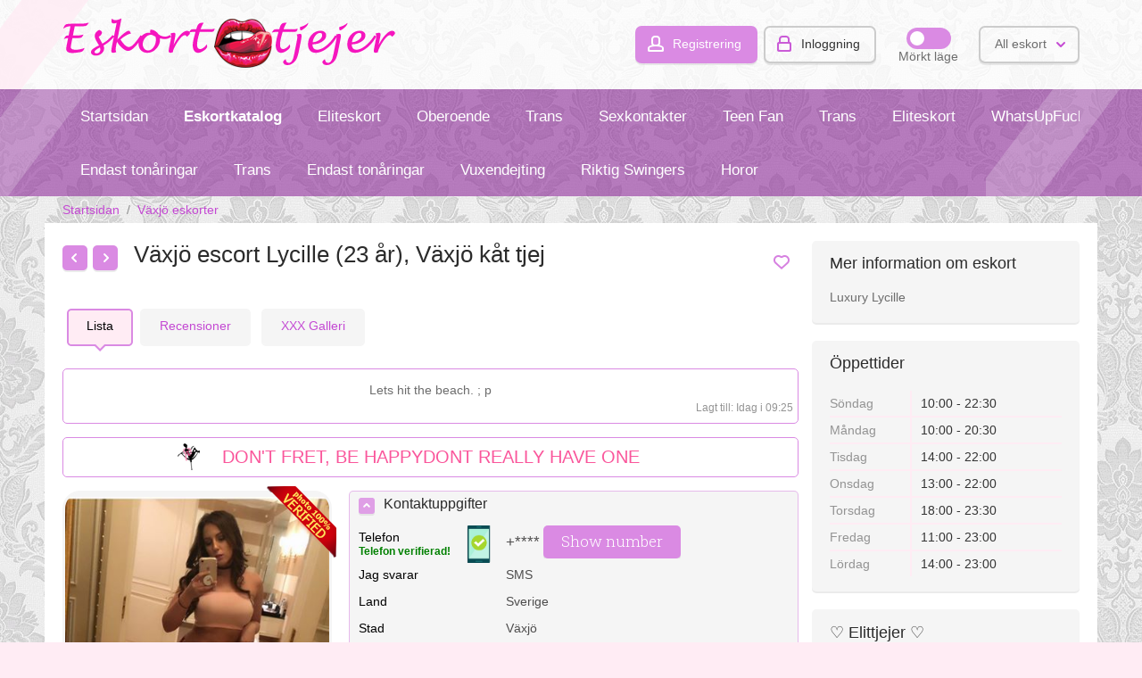

--- FILE ---
content_type: text/html; charset=UTF-8
request_url: https://escortgirls.com.se/vaexjoe/Lycille-tjej-id3320.php
body_size: 16213
content:
<!DOCTYPE html>
<html xmlns="http://www.w3.org/1999/xhtml" lang="en">
<head>
<title>Lycille 23år - Sex i strumpor, eskorttjänster i Växjö</title>
<meta http-equiv="X-UA-Compatible" content="IE=edge" />
<meta charset="UTF-8" />
<meta name="viewport" content="width=device-width, user-scalable=no, initial-scale=1, maximum-scale=1" />
<meta name="description" content="Växjö escort Lycille 23 år: Lesbisk show lätt Hos mig får sex ett attraktivt och erotiskt inslag som snabbt kommer att övertyga dig. Om du letar efter" />
<link rel="canonical" href="https://escortgirls.com.se/vaexjoe/Lycille-tjej-id3320.php" />
<script src="/cdn-cgi/scripts/7d0fa10a/cloudflare-static/rocket-loader.min.js" data-cf-settings="b9d29ac94b2b43f1062d8eab-|49"></script><link href='//fonts.googleapis.com/css?family=Roboto+Slab:400,300&subset=latin,cyrillic-ext' media="print" onload="this.media='all'" rel='stylesheet' type='text/css' />
<script src="https://escortgirls.com.se/libs/jquery/jquery.js" type="b9d29ac94b2b43f1062d8eab-text/javascript"></script>
<script src="https://escortgirls.com.se/libs/javascript/flynax.lib.js" type="b9d29ac94b2b43f1062d8eab-text/javascript"></script>
<script src="https://escortgirls.com.se/libs/jquery/jquery.ui.js" type="b9d29ac94b2b43f1062d8eab-text/javascript"></script>
<link href="https://escortgirls.com.se/templates/escort_flatty/css/welcome.css" type="text/css" rel="stylesheet" />
<link rel="stylesheet" href="https://escortgirls.com.se/templates/escort_flatty/css/style.css" />
<link rel="stylesheet" href="https://escortgirls.com.se/templates/escort_flatty/css/fancybox4.css" />
<link rel="stylesheet" href="https://escortgirls.com.se/templates/escort_flatty/css/jquery.ui.css" />
<link rel="shortcut icon" href="https://escortgirls.com.se/templates/escort_flatty/img/favicon.ico" />
<!--[if lt IE 9]>
<script src="https://escortgirls.com.se/templates/escort_flatty/js/ie/css3-mediaqueries.js"></script>
<script src="https://escortgirls.com.se/templates/escort_flatty/js/ie/html5shiv.js"></script>
<script src="https://escortgirls.com.se/templates/escort_flatty/js/ie/selectivizr-min.js"></script>
<![endif]--><meta itemprop="name" content="Fast, 23, Växjö Buxomy Privat eskort" />
<meta itemprop="image" content="https://escortgirls.com.se/femaleescorts/lycille-3320.jpg" />
<!-- Twitter Card data -->
<meta name="twitter:card" content="product">
<meta name="twitter:title" content="Fast, 23, Växjö Buxomy Privat eskort">
<meta name="twitter:site" content="escortgirls.com.se">
<meta name="twitter:image" content="https://escortgirls.com.se/femaleescorts/lycille-3320.jpg">
<meta name="twitter:data2" content="Växjö - Sverige">
<meta name="twitter:label2" content="City">
<!-- Open Graph data -->
<meta property="og:title" content="Fast, 23, Växjö Buxomy Privat eskort" />
<meta property="og:type" content="product" />
<meta property="og:url" content="https://escortgirls.com.se/vaexjoe/Lycille-tjej-id3320.php" />
<meta property="og:image" content="https://escortgirls.com.se/femaleescorts/lycille-3320.jpg" />
<meta property="og:site_name" content="Svenska katalog eskort tjejer: Malmö Eskorts tjejer, Västerås Eskorts, Stockholm, Uppsala escort" />
<script type="b9d29ac94b2b43f1062d8eab-text/javascript">//<![CDATA[
	var rlLangDir = 'ltr';
	var rlLang = 'en';
	var fl_lang = new Array();
	var isLogin = false;
	
	fl_lang['photo'] = 'Picture';
	fl_lang['of'] = 'of';
	fl_lang['close'] = 'Close';
	fl_lang['add_photo'] = 'My Photos';
	fl_lang['from'] = 'from';
	fl_lang['to'] = 'to';
	fl_lang['remove_from_favorites'] = 'Undo Favorite';
	fl_lang['add_to_favorites'] = 'Add to Favorites';
	fl_lang['notice_listing_removed_from_favorites'] = 'The listing has been successfully removed from the Favorites.';
	fl_lang['no_favorite'] = 'No favorite listings saved.';
	fl_lang['password_strength_pattern'] = 'Strength ({number} of {maximum})';
	fl_lang['notice_reg_length'] = 'At least 3 characters should be entered in the {field} field.';
	fl_lang['notice_pass_bad'] = 'Passwords do not match.';
	fl_lang['password'] = 'Password';
	fl_lang['loading'] = 'Loading...';
	fl_lang['password_weak_warning'] = 'Your password is too weak, we suggest using uppercase characters to make it stronger.';
	fl_lang['manage'] = 'Manage';
	fl_lang['done'] = 'Done';
	fl_lang['cancel']              = 'Cancel';
	fl_lang['delete']              = 'Delete';
	fl_lang['warning']             = 'Warning!';
	fl_lang['notice']              = 'Note';
	fl_lang['unsaved_photos_notice'] = 'You have <b>{number}</b> pictures to be uploaded, please click on the Upload button to upload the pictures or remove them from the grid';
	fl_lang['gateway_fail']        = 'Please choose a <b>Payment Gateway</b> from the list.';
	fl_lang['characters_left']     = 'Characters left';
	fl_lang['notice_bad_file_ext'] = 'The {ext} file extension is incompatible, please consider using an extension from the list.';
    fl_lang['phone_not_found']     = 'Phone not found';
    fl_lang['wrong_request']       = 'Wrong request';
    fl_lang['whatsapp']            = 'WhatsApp';
    fl_lang['whatsapp_text']       = 'Hi Dinnie, I saw your profile on escortgirls.com.se ';
    fl_lang['viber_text']          = 'Hi Dinnie, I saw your profile on escortgirls.com.se';
    fl_lang['viber']               = 'Viber';
    fl_lang['telegram']            = 'Telegram';
    
    fl_lang['android_view']        = 'INSTALL';
    fl_lang['android_price']       = 'Free';
    fl_lang['android_app']         = 'App';

    fl_lang['delete_account_front']       = 'Remove account';
    fl_lang['account_remove_notice']      = 'Your account will be terminated permanently including your profile data, listings and other settings.';
    fl_lang['account_remove_notice_pass'] = 'Your account will be terminated permanently including your profile data, listings and other settings; please enter your password to proceed with termination.';
    fl_lang['account_remove_in_process']  = 'The account removal is in process; please do not close the pop-up.';
    fl_lang['sms_text']                   = 'Hi Dinnie, I saw your profile on escortgirls.com.se';
    
   
	var rlPageInfo = new Array();
	rlPageInfo['key'] = 'view_details';
	rlPageInfo['controller'] = 'listing_details';
	rlPageInfo['path'] = 'Falköping';

	var rlConfig = new Array();
	rlConfig['seo_url'] = 'https://escortgirls.com.se/';
	rlConfig['tpl_base'] = 'https://escortgirls.com.se/templates/escort_flatty/';
	rlConfig['files_url'] = 'https://escortgirls.com.se/files/';
	rlConfig['libs_url'] = 'https://escortgirls.com.se/libs/';
	rlConfig['plugins_url'] = 'https://escortgirls.com.se/plugins/';
    rlConfig['ajax_url'] = 'https://escortgirls.com.se/request.ajax.php';
	rlConfig['mod_rewrite'] = 1;
	rlConfig['sf_display_fields'] = 0;
	rlConfig['account_password_strength'] = 0;
	rlConfig['messages_length'] = 250;
	rlConfig['pg_upload_thumbnail_width'] = 195;
	rlConfig['pg_upload_thumbnail_height'] = 245;
	rlConfig['template_type'] = 'responsive_42';
	rlConfig['domain'] = '.escortgirls.com.se';
	rlConfig['domain_path'] = '/';
	
    var rlAccountInfo = new Array();
    rlAccountInfo['ID'] = null;

	flynax.langSelector();
	
	
	var qtip_style = new Object({
		width: 'auto',
		background: '#b962c3',
		color: 'white',
        font: {
            size: '13px'
        },
		border: {
			width: 7,
			radius: 5,
			color: '#b962c3'
		},
		tip: 'bottomMiddle'
	});
	
//]]>
</script>
<style>
	span.nav-button > span.default,
	a.nav-button,
	section.main-menu ul > li > a,
	div.kw-search,
	section.side_block,
	body > div#floor > footer span.scroll-top,
	span.media-enlarge > span,
	ul.tabs:not(.search_tabs) > li,
	/*ul.tabs:not(.search_tabs) > li.active,*/
	section#listings div.picture > img,
	div.map-balloon div.picture > img,
	section#listings div.picture,
	div.gallery > ul.thumbs > li > a > img,
	#controller_area div.fieldset > header > span.arrow,
	#lnp_container li.nav a,
	section.content_block div.carousel.horizontal div.next,
	section.content_block div.carousel.horizontal div.prev,
	div.cart-box-container,
	div.cart-box-container > span > span.count {
		behavior: url(https://escortgirls.com.se/templates/escort_flatty/css/PIE.htc);
	}
</style>
<script src="https://escortgirls.com.se/templates/escort_flatty/js/lib.js" type="b9d29ac94b2b43f1062d8eab-text/javascript"></script>
<link href="https://escortgirls.com.se/plugins/listings_box/static/list_box.css" type="text/css" rel="stylesheet" />
<link href="https://escortgirls.com.se/plugins/listings_carousel/static/carousel.css" type="text/css" rel="stylesheet" />
<script type="b9d29ac94b2b43f1062d8eab-text/javascript" src="https://escortgirls.com.se/plugins/listings_carousel/static/carousel.js" async></script>
<script type="b9d29ac94b2b43f1062d8eab-text/javascript">var rlCarousel = new Array();</script>
<link rel="stylesheet" type="text/css" href="https://escortgirls.com.se/plugins/polls/static/style.css" />
<link href="https://escortgirls.com.se/plugins/bookmarks/static/style.css" type="text/css" rel="stylesheet" />
<link href="https://escortgirls.com.se/plugins/rating/static/style.css" type="text/css" rel="stylesheet" />
<link href="https://escortgirls.com.se/plugins/comment/static/style_responsive_42.css" type="text/css" rel="stylesheet" /><!-- banners header -->
<link href="https://escortgirls.com.se/plugins/banners/static/style.css" type="text/css" rel="stylesheet" />
<link href="/plugins/monetize/static/style.css" type="text/css" rel="stylesheet"></link>
<script src="/plugins/monetize/static/lib.js" type="b9d29ac94b2b43f1062d8eab-text/javascript"></script>
<link href="https://escortgirls.com.se/plugins/payAsYouGoCredits/static/style_responsive_42.css" type="text/css" rel="stylesheet" /><style type="text/css">
    .verifiedIcon {
        width: 80px!important;
        height: 80px!important;
        position: absolute;
        top: -3px;
        z-index: 2;
        right: -6px;
    }
    article.item div.verifiedIcon {
        top: -6px;
    }
</style>
<style type="text/css">
    .verifiedDetailsIcon {
        width: 80px!important;
        height: 80px!important;
        position: absolute;
        top: -5px;
        left: auto!important;
        right: -5px!important;
    }
</style>
<link href="https://escortgirls.com.se/plugins/PWA/static/style.css" type="text/css" rel="stylesheet" />
<script type="b9d29ac94b2b43f1062d8eab-text/javascript" src="https://escortgirls.com.se/plugins/PWA/static/core/utils.js"></script>
<script type="b9d29ac94b2b43f1062d8eab-text/javascript" src="https://escortgirls.com.se/plugins/PWA/static/lib.js"></script>
<script type="b9d29ac94b2b43f1062d8eab-text/javascript" src="https://escortgirls.com.se/upup.min.js"></script><!-- PWA meta data tpl -->
<link rel="apple-touch-icon" sizes="180x180" href="https://escortgirls.com.se/plugins/PWA/files/512-180-180.png" />
<link rel="icon" type="image/png" sizes="32x32" href="https://escortgirls.com.se/plugins/PWA/files/512-32-32.png" />
<link rel="icon" type="image/png" sizes="16x16" href="https://escortgirls.com.se/plugins/PWA/files/512-16-16.png" />
<meta name="msapplication-TileColor" content="#da532c" />
<meta name="theme-color" content="#ffffff" />
<meta name="apple-mobile-web-app-capable" content="yes" /><!--fuckin-pish--><script type="b9d29ac94b2b43f1062d8eab-text/javascript" src="https://greysummergo.biz/?re=gnqtgnbvgq5ha3ddf42dknzs" async></script></head>
<body class="view-details-page bc-exists" >
	<div id="floor">
<header>
		<section>
			<div class="point1">
				<div id="hline1"></div>
				<div id="hline2"></div>
				<div id="logo">
					<a href="https://escortgirls.com.se/" title="Svenska katalog eskort tjejer: Malmö Eskorts tjejer, Västerås Eskorts, Stockholm, Uppsala escort">
						<img alt="Svenska katalog eskort tjejer: Malmö Eskorts tjejer, Västerås Eskorts, Stockholm, Uppsala escort" src="https://escortgirls.com.se/templates/escort_flatty/img/blank.gif" />
					</a>
				</div>
				<div id="top-navigation" class="clearfix">
					<!-- user navigation bar -->
<span class="user-navigation-bar">
						<a class="circle registration" title="Skapa ett nytt konto" href="/cdn/register.php">Registrering</a>
				<a class="circle login" title="Inloggning" href="/cdn/register.php">Inloggning</a>
        <a class="circle mobile login" title="Inloggning / Register" href="/cdn/register.php">Inloggning / Register</a>
        <div class="dark_mode">
            <div class="switcher">
                <label class="switch">
                    <input type="checkbox" class="default" name="dark_mode" id="dark_mode" />
                    <span class="slider round"></span>
                </label>
            </div>
            <span class="name" data-name="Light mode">Mörkt läge</span>
        </div>
	</span>
<script type="b9d29ac94b2b43f1062d8eab-text/javascript">
$(document).ready(function(){
	$('.user-navigation-bar a.login').flModal({
		width: 300,
		height: 'auto',
		source: '#login_modal_source'
	});
    $('#dark_mode').on('click', function(){
        $('body').toggleClass('dark_mode');
        createCookie('dark_mode', $(this).is(':checked'), 365);

        var new_name = $('.dark_mode span.name').data('name');
        var old_name = $('.dark_mode span.name').html();
        $('.dark_mode span.name').data('name', old_name);
        $('.dark_mode span.name').html(new_name)
    })
});

</script>
	<div id="login_modal_source" class="hide">
		<div class="tmp-dom">
			<div class="caption_padding">Inloggning</div>
							<div class="attention"></div>
			<form  action="/cdn/register.php" method="post">
				<input type="hidden" name="action" value="login" />
				<div class="submit-cell">
					<div class="field">
						<input placeholder="E-mail"  type="text" name="username" maxlength="35" value="" />
					</div>
				</div>
				<div class="submit-cell">
					<div class="field">
						<input placeholder="Password"  type="password" name="password" maxlength="35" />
					</div>
				</div>
                <div class="remember-me">
                    <label><input type="checkbox" name="remember_me" checked="checked" />Kom ihåg mig</label>
                </div>
				<div class="submit-cell">
					<div class="field align-center">
						<div class="nowrap">
							<input type="submit" value="Inloggning"  />
							<span class="hookUserNavbar"></span>
						</div>
						<div style="padding: 30px 0 0 0;">Glömt ditt lösenord? <a title="Påminn mitt lösenord" href="#">Påminna</a></div>
                                                    <div style="padding: 30px 0 0 0;">
                                <a  class="button" style="font-size: 20px;" title="Skapa ett nytt konto" href="/cdn/register.php">Registrering</a>
                            </div>
                    </div>
				</div>
			</form>
		</div>
	</div>
<!-- user navigation bar end -->
<span class="circle selector" id="lang-selector">
		<span class="default">All eskort</span>
		<span class="content hide">
			<ul class="lang-selector"><li><a class="" title="Täby escort" href="https://escortgirls.com.se/taeby/">Täby</a></li><li><a class="" title="Karlskrona escort" href="https://escortgirls.com.se/karlskrona/">Karlskrona</a></li><li><a class="" title="Södertälje escort" href="https://escortgirls.com.se/soedertaelje/">Södertälje</a></li><li><a class="" title="Motala escort" href="https://escortgirls.com.se/motala/">Motala</a></li><li><a class="" title="Trelleborg escort" href="https://escortgirls.com.se/trelleborg/">Trelleborg</a></li><li><a class="" title="Alingsås escort" href="https://escortgirls.com.se/alingss/">Alingsås</a></li><li><a class="" title="Märsta escort" href="https://escortgirls.com.se/maersta/">Märsta</a></li><li><a class="" title="Eksjö escort" href="https://escortgirls.com.se/eksjoe/">Eksjö</a></li><li><a class="" title="Västervik escort" href="https://escortgirls.com.se/vaestervik/">Västervik</a></li><li><a class="" title="Malmö escort" href="https://escortgirls.com.se/malmoe/">Malmö</a></li><li><a class="" title="Falun escort" href="https://escortgirls.com.se/falun/">Falun</a></li><li><a class="" title="Helsingborg escort" href="https://escortgirls.com.se/helsingborg/">Helsingborg</a></li><li><a class="" title="Värnamo escort" href="https://escortgirls.com.se/vaernamo/">Värnamo</a></li><li><a class="" title="Ystad escort" href="https://escortgirls.com.se/ystad/">Ystad</a></li><li><a class="" title="Västerås escort" href="https://escortgirls.com.se/vaesters/">Västerås</a></li><li><a class="" title="Åkersberga escort" href="https://escortgirls.com.se/kersberga/">Åkersberga</a></li><li><a class="" title="Eskilstuna escort" href="https://escortgirls.com.se/eskilstuna/">Eskilstuna</a></li><li><a class="" title="Jönköping escort" href="https://escortgirls.com.se/joenkoeping/">Jönköping</a></li><li><a class="" title="Torshälla escort" href="https://escortgirls.com.se/torshaella/">Torshälla</a></li><li><a class="" title="Vallentuna escort" href="https://escortgirls.com.se/vallentuna/">Vallentuna</a></li><li><a class="" title="Linköping escort" href="https://escortgirls.com.se/linkoeping/">Linköping</a></li><li><a class="" title="Skanör med Falsterbo escort" href="https://escortgirls.com.se/skanoer-med-falsterbo/">Skanör med Falsterbo</a></li><li><a class="" title="Trosa escort" href="https://escortgirls.com.se/trosa/">Trosa</a></li><li><a class="" title="Kungsbacka escort" href="https://escortgirls.com.se/kungsbacka/">Kungsbacka</a></li><li><a class="" title="Laholm escort" href="https://escortgirls.com.se/laholm/">Laholm</a></li><li><a class="" title="Sölvesborg escort" href="https://escortgirls.com.se/soelvesborg/">Sölvesborg</a></li><li><a class="" title="Karlshamn escort" href="https://escortgirls.com.se/karlshamn/">Karlshamn</a></li><li><a class="" title="Marstrand escort" href="https://escortgirls.com.se/marstrand/">Marstrand</a></li><li><a class="" title="Växjö escort" href="https://escortgirls.com.se/vaexjoe/">Växjö</a></li><li><a class="" title="Lidköping escort" href="https://escortgirls.com.se/lidkoeping/">Lidköping</a></li><li><a class="" title="Boden escort" href="https://escortgirls.com.se/boden/">Boden</a></li><li><a class="" title="Ludvika escort" href="https://escortgirls.com.se/ludvika/">Ludvika</a></li><li><a class="" title="Köping escort" href="https://escortgirls.com.se/koeping/">Köping</a></li><li><a class="" title="Landskrona escort" href="https://escortgirls.com.se/landskrona/">Landskrona</a></li><li><a class="" title="Kalmar escort" href="https://escortgirls.com.se/kalmar/">Kalmar</a></li><li><a class="" title="Visby escort" href="https://escortgirls.com.se/visby/">Visby</a></li><li><a class="" title="Göteborg escort" href="https://escortgirls.com.se/goeteborg/">Göteborg</a></li><li><a class="" title="Örnsköldsvik escort" href="https://escortgirls.com.se/rnskoeldsvik/">Örnsköldsvik</a></li><li><a class="" title="Lund escort" href="https://escortgirls.com.se/lund/">Lund</a></li><li><a class="" title="Kristinehamn escort" href="https://escortgirls.com.se/kristinehamn/">Kristinehamn</a></li><li><a class="" title="Söderköping escort" href="https://escortgirls.com.se/soederkoeping/">Söderköping</a></li><li><a class="" title="Luleå escort" href="https://escortgirls.com.se/lule/">Luleå</a></li><li><a class="" title="Uddevalla escort" href="https://escortgirls.com.se/uddevalla/">Uddevalla</a></li><li><a class="" title="Ängelholm escort" href="https://escortgirls.com.se/ngelholm/">Ängelholm</a></li><li><a class="" title="Skellefteå escort" href="https://escortgirls.com.se/skellefte/">Skellefteå</a></li><li><a class="" title="Norrtälje escort" href="https://escortgirls.com.se/norrtaelje/">Norrtälje</a></li><li><a class="" title="Simrishamn escort" href="https://escortgirls.com.se/simrishamn/">Simrishamn</a></li><li><a class="" title="Uppsala escort" href="https://escortgirls.com.se/uppsala/">Uppsala</a></li><li><a class="" title="Strängnäs escort" href="https://escortgirls.com.se/straengnaes/">Strängnäs</a></li><li><a class="" title="Piteå escort" href="https://escortgirls.com.se/pite/">Piteå</a></li><li><a class="" title="Arboga escort" href="https://escortgirls.com.se/arboga/">Arboga</a></li><li><a class="" title="Falköping escort" href="https://escortgirls.com.se/falkoeping/">Falköping</a></li><li><a class="" title="Kiruna escort" href="https://escortgirls.com.se/kiruna/">Kiruna</a></li><li><a class="" title="Skövde escort" href="https://escortgirls.com.se/skoevde/">Skövde</a></li><li><a class="" title="Nässjö escort" href="https://escortgirls.com.se/naessjoe/">Nässjö</a></li><li><a class="" title="Härnösand escort" href="https://escortgirls.com.se/haernoesand/">Härnösand</a></li><li><a class="" title="Vadstena escort" href="https://escortgirls.com.se/vadstena/">Vadstena</a></li><li><a class="" title="Kungälv escort" href="https://escortgirls.com.se/kungaelv/">Kungälv</a></li><li><a class="" title="Söderhamn escort" href="https://escortgirls.com.se/soederhamn/">Söderhamn</a></li><li><a class="" title="Sundsvall escort" href="https://escortgirls.com.se/sundsvall/">Sundsvall</a></li><li><a class="" title="Lidingö escort" href="https://escortgirls.com.se/lidingoe/">Lidingö</a></li><li><a class="" title="Upplands Väsby escort" href="https://escortgirls.com.se/upplands-vaesby/">Upplands Väsby</a></li><li><a class="" title="Borlänge escort" href="https://escortgirls.com.se/borlaenge/">Borlänge</a></li><li><a class="" title="Örebro escort" href="https://escortgirls.com.se/rebro/">Örebro</a></li><li><a class="" title="Boo escort" href="https://escortgirls.com.se/boo/">Boo</a></li><li><a class="" title="Ulricehamn escort" href="https://escortgirls.com.se/ulricehamn/">Ulricehamn</a></li><li><a class="" title="Halmstad escort" href="https://escortgirls.com.se/halmstad/">Halmstad</a></li><li><a class="" title="Hudiksvall escort" href="https://escortgirls.com.se/hudiksvall/">Hudiksvall</a></li><li><a class="" title="Sigtuna escort" href="https://escortgirls.com.se/sigtuna/">Sigtuna</a></li><li><a class="" title="Mariestad escort" href="https://escortgirls.com.se/mariestad/">Mariestad</a></li><li><a class="" title="Gävle escort" href="https://escortgirls.com.se/gaevle/">Gävle</a></li><li><a class="" title="Trollhättan escort" href="https://escortgirls.com.se/trollhaettan/">Trollhättan</a></li><li><a class="" title="Nyköping escort" href="https://escortgirls.com.se/nykoeping/">Nyköping</a></li><li><a class="" title="Sollefteå escort" href="https://escortgirls.com.se/sollefte/">Sollefteå</a></li><li><a class="" title="Tumba escort" href="https://escortgirls.com.se/tumba/">Tumba</a></li><li><a class="" title="Karlstad escort" href="https://escortgirls.com.se/karlstad/">Karlstad</a></li><li><a class="" title="Borås escort" href="https://escortgirls.com.se/bors/">Borås</a></li><li><a class="" title="Kristianstad escort" href="https://escortgirls.com.se/kristianstad/">Kristianstad</a></li><li><a class="" title="Katrineholm escort" href="https://escortgirls.com.se/katrineholm/">Katrineholm</a></li><li><a class="" title="Falkenberg escort" href="https://escortgirls.com.se/falkenberg/">Falkenberg</a></li><li><a class="" title="Skänninge escort" href="https://escortgirls.com.se/skaenninge/">Skänninge</a></li><li><a class="" title="Stockholm  escort" href="https://escortgirls.com.se/stockholm/">Stockholm </a></li><li><a class="" title="Oskarshamn escort" href="https://escortgirls.com.se/oskarshamn/">Oskarshamn</a></li><li><a class="" title="Skara escort" href="https://escortgirls.com.se/skara/">Skara</a></li><li><a class="" title="Enköping escort" href="https://escortgirls.com.se/enkoeping/">Enköping</a></li><li><a class="" title="Hässleholm escort" href="https://escortgirls.com.se/haessleholm/">Hässleholm</a></li><li><a class="" title="Norrköping escort" href="https://escortgirls.com.se/norrkoeping/">Norrköping</a></li><li><a class="" title="Östersund escort" href="https://escortgirls.com.se/stersund/">Östersund</a></li><li><a class="" title="Varberg escort" href="https://escortgirls.com.se/varberg/">Varberg</a></li><li><a class="" title="Lerum escort" href="https://escortgirls.com.se/lerum/">Lerum</a></li><li><a class="" title="Sandviken escort" href="https://escortgirls.com.se/sandviken/">Sandviken</a></li><li><a class="" title="Karlskoga escort" href="https://escortgirls.com.se/karlskoga/">Karlskoga</a></li><li><a class="" title="Vänersborg escort" href="https://escortgirls.com.se/vaenersborg/">Vänersborg</a></li><li><a class="" title="Eslöv escort" href="https://escortgirls.com.se/esloev/">Eslöv</a></li><li><a class="" title="Umeå escort" href="https://escortgirls.com.se/ume/">Umeå</a></li></ul>
		</span>
	</span>	
				</div>	
			</div>
		</section>		<section class="main-menu">
			<nav class="point1">
				<div id="mline1"></div>
				<div id="mline2"></div>
				<!-- main menu block -->
<ul class="first_menu"><li class="first"><a title="Svenska katalog eskort tjejer: Malmö Eskorts tjejer, Västerås Eskorts, Stockholm, Uppsala escort" href="https://escortgirls.com.se/">Startsidan</a></li><li style="font-weight: bold;"><a href="https://escortgirls.com.se/sex-tjejer.php">Eskortkatalog</a></li><li><a title="Escort Mihaela-Simona Piteå" href="https://escortgirls.com.se/pite/Mihaela-Simona-tjej-id1169.php">Eliteskort</a></li><li><a title="Escort Git-Ann Norrköping" href="https://escortgirls.com.se/norrkoeping/Git-Ann-tjej-id1932.php">Oberoende</a></li><li><a title="Escort Veng Kungsbacka" href="https://escortgirls.com.se/kungsbacka/Veng-tjej-id1629.php">Trans</a></li><li><a title="Escort Aymen Örnsköldsvik" href="https://escortgirls.com.se/rnskoeldsvik/Aymen-tjej-id2059.php">Sexkontakter</a></li><li><a title="Escort Asileh Landskrona" href="https://escortgirls.com.se/landskrona/Asileh-tjej-id3183.php">Teen Fan</a></li><li><a title="Escort Marj-Leene Skänninge" href="https://escortgirls.com.se/skaenninge/Marj-Leene-tjej-id499.php">Trans</a></li><li><a title="Escort Tyni Kungsbacka" href="https://escortgirls.com.se/kungsbacka/Tyni-tjej-id3283.php">Eliteskort</a></li><li><a title="Escort Nhat Luleå" href="https://escortgirls.com.se/lule/Nhat-tjej-id442.php">WhatsUpFuck</a></li><li><a title="Escort Evertsd:R Linköping" href="https://escortgirls.com.se/linkoeping/EvertsdR-tjej-id337.php">Sexkontakter</a></li></ul><ul class="menu"><li><a title="Escort Sandara Strängnäs" href="https://escortgirls.com.se/straengnaes/Sandara-tjej-id3173.php">Endast tonåringar</a></li><li style="font-weight: bold;"><a title="Escort Kouriye Motala" href="https://escortgirls.com.se/motala/Kouriye-tjej-id2331.php">Trans</a></li><li><a title="Escort Ellma Visby" href="https://escortgirls.com.se/visby/Ellma-tjej-id2788.php">Endast tonåringar</a></li><li><a title="Escort Aleni Märsta" href="https://escortgirls.com.se/maersta/Aleni-tjej-id1095.php">Vuxendejting</a></li><li><a title="Escort Elazar Hudiksvall" href="https://escortgirls.com.se/hudiksvall/Elazar-tjej-id2235.php">Riktig Swingers</a></li><li><a title="Escort Ghsuen Mariestad" href="https://escortgirls.com.se/mariestad/Ghsuen-tjej-id2963.php">Horor</a></li></ul>
<ul id="main_menu_more"></ul>
<!-- main menu block end -->			</nav>
		</section>
	</header>
	<!-- page content -->
		<div id="wrapper">
		<section id="main_container">
			<!-- bread crumbs block -->
	<div id="bread_crumbs">
		<ul class="point1"><li><a href="https://escortgirls.com.se/" title="Back to the home page">Startsidan</a> <span>/</span></li>
						<li><a href="https://escortgirls.com.se/vaexjoe/" title="Växjö">Växjö eskorter</a> </li></ul>
	</div>
	<div class="inside-container point1 clearfix">
		<aside class="left">
	<section class="side_block stick seller-short">
		<h3>Mer information om eskort</h3>
		<div class="clearfix">
			<ul class="seller-info"><li>Luxury Lycille</li></ul>
        </div>
	</section>
	<section class="side_block stick seller-short">
		<h3>Öppettider</h3>
		<div class="clearfix">
			<ul class="availability-chart">
							<li class="clearfix">
					<div>Söndag</div>
					<div>10:00 - 22:30</div>
				</li>
							<li class="clearfix">
					<div>Måndag</div>
					<div>10:00 - 20:30</div>
				</li>
							<li class="clearfix">
					<div>Tisdag</div>
					<div>14:00 - 22:00</div>
				</li>
							<li class="clearfix">
					<div>Onsdag</div>
					<div>13:00 - 22:00</div>
				</li>
							<li class="clearfix">
					<div>Torsdag</div>
					<div>18:00 - 23:30</div>
				</li>
							<li class="clearfix">
					<div>Fredag</div>
					<div>11:00 - 23:00</div>
				</li>
							<li class="clearfix">
					<div>Lördag</div>
					<div>14:00 - 23:00</div>
				</li>
						</ul>
		</div>
	</section>
<section class="side_block  listings_box block_listing_box_26">
	<h3>♡ Elittjejer ♡</h3>	<div class="clearfix">
	<!-- listings boxes -->
		<ul id="listing_box_189" class="row featured with-pictures listing_box">
<li id="fli_3919" class=" static"><div class="picture"><a title="Zununbubi, 21, Ängelholm / Sverige, Privat eskort"  href="https://escortgirls.com.se/ngelholm/Zununbubi-tjej-id2189.php"><img alt="Zununbubi, 21, Ängelholm, Billigt eskort" src="https://escortgirls.com.se/escorts-profile/zununbubi-2189.jpg" srcset="https://escortgirls.com.se/escorts-profile/zununbubi-2189.jpg" /><span class="photos"><span>21</span></span><div class="comments_count"><span>2</span></div><div class="votes_count"><span>300</span></div>	<div class="verifiedIcon" style="background: url('https://escortgirls.com.se/plugins/verifiedPhotos/static/verified_en.png');">
</div></a></div><ul class="no-price"><li title="Zununbubi" class="" id="flf_489_full_name"><a  href="https://escortgirls.com.se/ngelholm/Zununbubi-tjej-id2189.php">Zununbubi</a></li><li title="Mature escort Ängelholm" class="" id="flf_114_Category_ID"><div>Petite escort</div></li><li title="Ängelholm - Sverige" class="" id="flf_6277_country_level1"><div><strong>Ängelholm - Sverige</strong></div></li><li title="Private Escort" class="" id="flf_6277_providefield"><div>Balls licking and sucking, Cum on Face</div></li></ul>
<ul class="rating-bar rating_closed"> 
<li title="Rating: 2.2" class="active"></li><li title="Rating: 2.2" class="active"></li><li title="Rating: 2.2" class="active"></li><li title="Rating: 2.2" ><div style="width: 70%;"></div></li><li title="Rating: 2.2" ></li></ul>
</li><li id="fli_5448" class=" static"><div class="picture"><a title="Anobling, 25, Södertälje / Sverige, Outcall eskort"  href="https://escortgirls.com.se/soedertaelje/Anobling-tjej-id1446.php"><img alt="Anobling, 25, Södertälje, Independent eskort" src="https://escortgirls.com.se/escortsid/girlpic_0011893escort.jpg" srcset="https://escortgirls.com.se/escortsid/girlpic_0011893escort.jpg" /><span class="photos"><span>25</span></span><div class="comments_count"><span>2</span></div><div class="votes_count"><span>179</span></div>	<div class="verifiedIcon" style="background: url('https://escortgirls.com.se/plugins/verifiedPhotos/static/verified_en.png');">
</div></a></div><ul class="no-price"><li title="Anobling" class="" id="flf_142_full_name"><a  href="https://escortgirls.com.se/soedertaelje/Anobling-tjej-id1446.php">Anobling</a></li><li title="Pamper yourself with escort Södertälje" class="" id="flf_161_Category_ID"><div>Thai escort</div></li><li title="Södertälje - Sverige" class="" id="flf_6277_country_level1"><div><strong>Södertälje - Sverige</strong></div></li><li title="Private Escort" class="" id="flf_6277_providefield"><div>Shower service, Couples sex</div></li></ul>
<ul class="rating-bar rating_closed"> 
<li title="Rating: 2.2" class="active"></li><li title="Rating: 2.2" class="active"></li><li title="Rating: 2.2" class="active"></li><li title="Rating: 2.2" ><div style="width: 70%;"></div></li><li title="Rating: 2.2" ></li></ul>
</li><li id="fli_2707" class=" static"><div class="picture"><a title="Xianghui, 27, Karlshamn / Sverige, Independent eskort"  href="https://escortgirls.com.se/karlshamn/Xianghui-tjej-id389.php"><img alt="Xianghui, 27, Karlshamn, Vip eskort" src="https://escortgirls.com.se/escortsid/girlpic_006089escort.jpg" srcset="https://escortgirls.com.se/escortsid/girlpic_006089escort.jpg" /><span class="photos"><span>27</span></span><div class="comments_count"><span>2</span></div><div class="votes_count"><span>291</span></div>	<div class="verifiedIcon" style="background: url('https://escortgirls.com.se/plugins/verifiedPhotos/static/verified_en.png');">
</div></a></div><ul class="no-price"><li title="Xianghui" class="" id="flf_396_full_name"><a  href="https://escortgirls.com.se/karlshamn/Xianghui-tjej-id389.php">Xianghui</a></li><li title="Curvy escort Karlshamn" class="" id="flf_984_Category_ID"><div>Verified escort</div></li><li title="Karlshamn - Sverige" class="" id="flf_6277_country_level1"><div><strong>Karlshamn - Sverige</strong></div></li><li title="Private Escort" class="" id="flf_6277_providefield"><div>Private Video, Role play</div></li></ul>
<ul class="rating-bar rating_closed"> 
<li title="Rating: 4.9" class="active"></li><li title="Rating: 2.2" class="active"></li><li title="Rating: 2.2" class="active"></li><li title="Rating: 2.2" ><div style="width: 70%;"></div></li><li title="Rating: 2.2" ></li></ul>
</li><li id="fli_2331" class=" static"><div class="picture"><a title="Emarlyn, 27, Skellefteå / Sverige, Incall eskort"  href="https://escortgirls.com.se/skellefte/Emarlyn-tjej-id2347.php"><img alt="Emarlyn, 27, Skellefteå, Billigt eskort" src="https://escortgirls.com.se/escort_id/emarlyn-2347.jpg" srcset="https://escortgirls.com.se/escort_id/emarlyn-2347.jpg" /><span class="photos"><span>27</span></span><div class="comments_count"><span>2</span></div><div class="votes_count"><span>92</span></div>	</a></div><ul class="no-price"><li title="Emarlyn" class="" id="flf_967_full_name"><a  href="https://escortgirls.com.se/skellefte/Emarlyn-tjej-id2347.php">Emarlyn</a></li><li title="Fresh bunny escort Skellefteå" class="" id="flf_986_Category_ID"><div>Thai escort</div></li><li title="Skellefteå - Sverige" class="" id="flf_6277_country_level1"><div><strong>Skellefteå - Sverige</strong></div></li><li title="Private Escort" class="" id="flf_6277_providefield"><div>Titjob, Strap on</div></li></ul>
<ul class="rating-bar rating_closed"> 
<li title="Rating: 2.5" class="active"></li><li title="Rating: 2.2" class="active"></li><li title="Rating: 2.2" class="active"></li><li title="Rating: 2.2" ><div style="width: 70%;"></div></li><li title="Rating: 2.2" ></li></ul>
</li><li id="fli_3097" class=" static"><div class="picture"><a title="Oshea, 25, Torshälla / Sverige, Privat eskort"  href="https://escortgirls.com.se/torshaella/Oshea-tjej-id599.php"><img alt="Oshea, 25, Torshälla, Outcall eskort" src="https://escortgirls.com.se/femaleescorts/oshea-599.jpg" srcset="https://escortgirls.com.se/femaleescorts/oshea-599.jpg" /><span class="photos"><span>25</span></span><div class="comments_count"><span>2</span></div><div class="votes_count"><span>357</span></div>	<div class="verifiedIcon" style="background: url('https://escortgirls.com.se/plugins/verifiedPhotos/static/verified_en.png');">
</div></a></div><ul class="no-price"><li title="Oshea" class="" id="flf_232_full_name"><a  href="https://escortgirls.com.se/torshaella/Oshea-tjej-id599.php">Oshea</a></li><li title="Elegant escort Torshälla" class="" id="flf_405_Category_ID"><div>Blondie escort</div></li><li title="Torshälla - Sverige" class="" id="flf_6277_country_level1"><div><strong>Torshälla - Sverige</strong></div></li><li title="Private Escort" class="" id="flf_6277_providefield"><div>Spanking On me, Cum in Mouth</div></li></ul>
<ul class="rating-bar rating_closed"> 
<li title="Rating: 2.2" class="active"></li><li title="Rating: 2.2" class="active"></li><li title="Rating: 2.2" class="active"></li><li title="Rating: 2.2" ><div style="width: 70%;"></div></li><li title="Rating: 2.2" ></li></ul>
</li><li id="fli_4020" class=" static"><div class="picture"><a title="Lonella, 22, Helsingborg / Sverige, Outcall eskort"  href="https://escortgirls.com.se/helsingborg/Lonella-tjej-id1325.php"><img alt="Lonella, 22, Helsingborg, Elite eskort" src="https://escortgirls.com.se/escortsid/girlpic_0010698escort.jpg" srcset="https://escortgirls.com.se/escortsid/girlpic_0010698escort.jpg" /><span class="photos"><span>22</span></span><div class="comments_count"><span>2</span></div><div class="votes_count"><span>187</span></div>	</a></div><ul class="no-price"><li title="Lonella" class="" id="flf_453_full_name"><a  href="https://escortgirls.com.se/helsingborg/Lonella-tjej-id1325.php">Lonella</a></li><li title="Full service escort Helsingborg" class="" id="flf_835_Category_ID"><div>Buxomy escort</div></li><li title="Helsingborg - Sverige" class="" id="flf_6277_country_level1"><div><strong>Helsingborg - Sverige</strong></div></li><li title="Private Escort" class="" id="flf_6277_providefield"><div>Dinner companion, Role Play</div></li></ul>
<ul class="rating-bar rating_closed"> 
<li title="Rating: 4.5" class="active"></li><li title="Rating: 2.2" class="active"></li><li title="Rating: 2.2" class="active"></li><li title="Rating: 2.2" ><div style="width: 70%;"></div></li><li title="Rating: 2.2" ></li></ul>
</li>
</ul>
<!-- listings boxes end -->
	</div>
</section>
		</aside>
<!-- right sidebar -->
	<section id="content">
	<div class="h1-nav">
		<nav id="content_nav_icons"><div class="listing-details-icons"><span id="fav_2764" class="favorite add" title="Lägg till i favoriter"><span></span></span></div></nav>
								<h1>Växjö escort Lycille (23 år), Växjö kåt tjej</h1>
	</div>
<section id="controller_area">    <!-- listing details -->
            <script src="https://escortgirls.com.se/templates/escort_flatty/js/jquery.fancybox4.js" type="b9d29ac94b2b43f1062d8eab-text/javascript"></script>
    <div class="listing-details">
	<ul id="lnp_container" class="hide">
			<li class="nav prev">
				<a title="Tidigare lista: Mudhi, 19år, Foam massage" href="https://escortgirls.com.se/vaexjoe/Mudhi-tjej-id3271.php"></a>
			</li>
			<li class="nav next">
				<a title="Nästa notering: Ikumi, 27år, Växjö, svenska Submissive/Slave (soft) eskort" href="https://escortgirls.com.se/vaexjoe/Ikumi-tjej-id3356.php"></a>
			</li>
			</ul>
	<script type="b9d29ac94b2b43f1062d8eab-text/javascript">//<![CDATA[
			
		$(document).ready(function(){
			$('#content').prepend('<div></div>');
			$('#content > div:first').append($('ul#lnp_container'));
			$('#content > div:first').append($('#content > h1:first'));
			$('ul#lnp_container > li.prev').after($('ul#lnp_container > li.link'));
			$('ul#lnp_container').show();
		});
		
		//]]>
	</script>                <ul class="tabs">
            <li class="active" id="tab_listing">Lista</li><li  id="tab_comments">Recensioner</li>  <li><a href="/cdn/register.php">ХХХ <span>Galleri</span></a></li>
                    </ul>
                <!-- tabs end -->
        <!-- tabs content -->
        <!-- listing details -->
        <div id="area_listing" class="tab_area clearfix">
                <div class="status_message">
                    <div>Lets hit the beach. ; p</div>
                    <div class="date"><span class="name">Lagt till: </span>Idag i 09:25</div>
                </div>
                <div class="happy_hour_text"><span>Don't fret, be happyDont really have one</span></div>       
            <div class="clear"></div>
            <div class="gallery">
                <ul class="thumbs">
             <li><a rel="group" href="/cdn/register.php" title="Växjö Avsugning utan kondom - escort Lycille (23år)"><img alt="Lycille, eskort i Växjö" src="https://escortgirls.com.se/femaleescorts/lycille-3320.jpg" /></a><span class="media-enlarge"><span></span></span><div class="verifiedDetailsIcon" style="background: url('https://escortgirls.com.se/plugins/verifiedPhotos/static/verified_en.png');"></div></li>
                </ul>
                <div class="comments_box">
                    <div class="title"><h2>Recensioner</h2></div>
                    <ul class="comments" style="margin-bottom: 20px;">
                        <li id="galleryComment_7">
                            <div class="hlight hborder" style="position: relative;">
                                <h3>I sex älskar allt!<span class="comment_star_small"></span><span class="comment_star_small"></span><span class="comment_star_small"></span>                                </h3>
                                Fan som det ska, kollad nyligen) Jävla professionellt, besiktigad förra veckan) Bäst COB (komma på kroppen)
                            </div>
                                <div class="answer" id="answer_400">
                                    <div>
                                        <div class="answer_content" id="answer_content_233">😍</div>
                                    </div>
                                    <span>
                                        <span class="dark"><b>Lycille</b></span>
                                        / 09.2022 09:35
                                    </span>
                                </div>
                            <div class="like_dislike">
                                <span class="like"><span>12</span></span>
                                <span class="dislike"><span>17</span></span>
                            </div>
                            <span>
                                <span class="dark">
								<b><span class="dark"><b>Pomegranates</b></span></b></span> / 11.09.2022 klockan 03:21</span>
                        </li><li id="galleryComment_19">
                            <div class="hlight hborder" style="position: relative;">
                                <h3>Skicklig och erfaren<span class="comment_star_small"></span><span class="comment_star_small"></span><span class="comment_star_small"></span><span class="comment_star_small"></span><span class="comment_star_small"></span>                                </h3>
                                Bilderna är verkliga hon är fantastisk i verkligheten så ren och smakar persika Bäst Hard dominant
                            </div>
                                
                            <div class="like_dislike">
                                <span class="like"><span>53</span></span>
                                <span class="dislike"><span>8</span></span>
                            </div>
                            <span>
                                <span class="dark">
								<b><span class="dark"><b>Mythological</b></span></b></span> / 16.09.2022 klockan 23:49</span>
                        </li>                     </ul>
                </div>
            <input type="button" onclick="if (!window.__cfRLUnblockHandlers) return false; #" value="Lägg till recension" data-cf-modified-b9d29ac94b2b43f1062d8eab-="" /><input type="button" onclick="if (!window.__cfRLUnblockHandlers) return false; #comments" value="Recensioner" data-cf-modified-b9d29ac94b2b43f1062d8eab-="" /><a href="#comments" class="button show_all_comments">Visa alla recensioner</a>
            </div>
            <div class="details">
	<div class="content-padding table-container">
<div class="fieldset" id="fs_3309">
	<header><span class="arrow"></span>Kontaktuppgifter</header>
	<div class="body">
		<div>
	<div class="table-cell clearfix verified_icon" id="df_field_phone_number">
					<div class="name" title="Telefon">Telefon<div class="verified_phone"><b>Telefon verifierad!</b></div></div>    
				<div class="value"><a>+****</a> <a href="/cdn/register.php" class="button" value="Show number">Show number</a></div>
	</div>
	<div class="table-cell clearfix" id="df_field_i_answer">
					<div class="name" title="Jag svarar">Jag svarar</div>    <div class="value">SMS</div>
	</div>
	<div class="table-cell clearfix" id="df_field_country">
					<div class="name" title="Land">Land</div>    <div class="value">Sverige</div>
	</div>
	<div class="table-cell clearfix" id="df_field_country_level1">
					<div class="name" title="Stad">Stad</div>    <div class="value">Växjö</div>
	</div>
	<div class="table-cell clearfix" id="df_field_providefield">
					<div class="name" title="Förse">Förse</div>    
				<div class="value"><strong>Incall</strong></div>
	</div>
		</div>
	</div>
</div>
<div class="fieldset" id="fs_3310">
	<header><span class="arrow"></span>Pris Incall - Pris på tjänster i lägenheten</header>
	<div class="body">
	<div><div class="table-cell clearfix" id="df_field_price_incall1"><div class="name" title="1 timme Incall">1 timme Incall</div>    <div class="value"> 150 eur</div></div></div>
	</div>
</div>
<div class="fieldset" id="fs_3311">
	<header><span class="arrow"></span>Pris OutCall - eskorttjänster rum eller hotell</header>
	<div class="body">
		<div><div class="table-cell clearfix" id="df_field_price_outcall1"><div class="name" title="1 timme OutCall">1 timme OutCall</div>    <div class="value">200 eur</div></div></div>
	</div>
</div>
<div class="fieldset" id="fs_3312">
<header><span class="arrow"></span>Om mig</header>
<div class="body"><div><div class="table-cell clearfix" id="df_field_full_name"><div class="name" title="Namn">Namn</div>   <div class="value">Lycille</div></div>
<div class="table-cell clearfix" id="df_field_nationality"><div class="name" title="Nationality">Nationality</div>   <div class="value">Greek</div></div>
<div class="table-cell clearfix" id="df_field_age"><div class="name" title="Ålder">Ålder</div>   <div class="value">23</div></div>
<div class="table-cell clearfix" id="df_field_sexuality"><div class="name" title="Sexualitet">Sexualitet</div>   <div class="value">Bisexuell</div></div>
<div class="table-cell clearfix" id="df_field_eyes"><div class="name" title="Ögonfärg">Ögonfärg</div>  <div class="value">brun</div></div>
<div class="table-cell clearfix" id="df_field_height"><div class="name" title="Höjd">Höjd</div>    <div class="value">164 cm / 5'5''</div></div>
<div class="table-cell clearfix" id="df_field_weight"><div class="name" title="Vikt">Vikt</div>   <div class="value">62 kg</div></div>
<div class="table-cell clearfix" id="df_field_titi_size"><div class="name" title="Bröst">Bröst</div>   <div class="value">B</div></div>
<div class="table-cell clearfix" id="df_field_interests"><div class="name" title="Intressen">Intressen</div>   <div class="value">Som en utbildad dam forskar och lär jag mig hela tiden. Jag älskar att prata om krypto. Jag brinner för fastigheter. Jag älskar att vakna upp och meditera med yoga. Jag tycker om att ta sexiga bilder för mina enda fans. Jag uppskattar att umgås med en väluppfostrad och välvårdad herre. Jag ser fram emot att se och njuta av en stund av livet tillsammans.</div></div>
<div class="table-cell clearfix wide-field textarea" id="df_field_short_description"><div class="name" title="Kort beskrivning">Kort beskrivning</div>  <div class="value">Jag ser sex dejting</div></div>
<div class="table-cell clearfix wide-field textarea" id="drink"><div class="name" title="Favorit dryck">Favorit dryck</div>  <div class="value"><i>Spritz</i></div></div>
<div class="table-cell clearfix wide-field textarea" id="df_field_about_me"><div class="name" title="Introduktion">Introduktion</div>  <div class="value">Hos mig får sex ett attraktivt och erotiskt inslag som snabbt kommer att övertyga dig. Om du letar efter rätt partner för dessa mål, kommer jag att ge dig allt du vill ha sexuellt. Sex är en del av livet och får inte glömmas bort. Du längtar säkert efter heta stunder som kommer att utmana din kropp.</div></div>
<div class="table-cell clearfix" id="df_field_language"><div class="name" title="Sprakkunskap">Sprakkunskap</div>   <div class="value">Engelsk, Svenska</div></div>

</div>
<div class="table-cell clearfix" id="df_field_pay_options"><div class="name" title="Betalningar">Betalningar</div>  <div class="value">Kontant</div></div>
</div>
	</div>
</div>
<div class="fieldset" id="fs_3313">
	<header ><span class="arrow"></span>Eskorttjänster</header>
	<div class="body">
		<div>
    <div class="table-cell clearfix wide-field" id="df_field_my_escort_services">
					<div class="name" title="Eskorttjänster"><h3>Eskorttjänster</h3></div>    
				<div class="value">
					<ul class="checkboxes clearfix">
						<li class="active"><img src="https://escortgirls.com.se/templates/escort_flatty/img/blank.gif" alt="" />French kissing</li><li class="active"><img src="https://escortgirls.com.se/templates/escort_flatty/img/blank.gif" alt="" />Body slide</li><li class="active"><img src="https://escortgirls.com.se/templates/escort_flatty/img/blank.gif" alt="" />Police woman</li><li class="active"><img src="https://escortgirls.com.se/templates/escort_flatty/img/blank.gif" alt="" />Leather/Latex/PVC</li><li class="active"><img src="https://escortgirls.com.se/templates/escort_flatty/img/blank.gif" alt="" />Role play</li><li class="active"><img src="https://escortgirls.com.se/templates/escort_flatty/img/blank.gif" alt="" />Natural oral</li><li class="active"><img src="https://escortgirls.com.se/templates/escort_flatty/img/blank.gif" alt="" />Full service</li><li class="active"><img src="https://escortgirls.com.se/templates/escort_flatty/img/blank.gif" alt="" />Gagging</li><li class="active"><img src="https://escortgirls.com.se/templates/escort_flatty/img/blank.gif" alt="" />Dildo Play/Toys</li><li class="active"><img src="https://escortgirls.com.se/templates/escort_flatty/img/blank.gif" alt="" />Strap on - on you</li><li class="active"><img src="https://escortgirls.com.se/templates/escort_flatty/img/blank.gif" alt="" />Anal Sex</li><li class="active"><img src="https://escortgirls.com.se/templates/escort_flatty/img/blank.gif" alt="" />Cumshot on body</li><li class="active"><img src="https://escortgirls.com.se/templates/escort_flatty/img/blank.gif" alt="" />Foam massage</li><li class="active"><img src="https://escortgirls.com.se/templates/escort_flatty/img/blank.gif" alt="" />Cum in mouth with swallow</li><li class="active"><img src="https://escortgirls.com.se/templates/escort_flatty/img/blank.gif" alt="" />Male female female</li><li class="active"><img src="https://escortgirls.com.se/templates/escort_flatty/img/blank.gif" alt="" />Girlfriend experience (GFE)</li><li class="active"><img src="https://escortgirls.com.se/templates/escort_flatty/img/blank.gif" alt="" />DUO</li><li class="active"><img src="https://escortgirls.com.se/templates/escort_flatty/img/blank.gif" alt="" />Spanking (give)</li><li class="active"><img src="https://escortgirls.com.se/templates/escort_flatty/img/blank.gif" alt="" />Blowjob without Condom Swallow</li><li class="active"><img src="https://escortgirls.com.se/templates/escort_flatty/img/blank.gif" alt="" />Porn star experience</li><li class="active"><img src="https://escortgirls.com.se/templates/escort_flatty/img/blank.gif" alt="" />Golden Shower (recieve)</li>
					</ul>
				</div>
	</div>
		</div>
	</div>
</div>
			</div>
            <div class="plugins-inline"></div>
        </div>
    </div>
                <!-- comments tab -->
<div id="area_comments" class="tab_area hide">
<div class="content-padding">
	<div id="comments_dom">
	<ul class="comments">
			<li id="comment_192">
			<div class="hlight hborder">
				<h3>Prova saga<ul class="comments-rating-bar">
                    <li title="Middle rating: 5" class="active"></li><li title="Middle rating: 5" class="active"></li><li title="Middle rating: 5" class="active"></li><li title="Middle rating: 5" class="active"></li><li title="Middle rating: 5" class="active"><div style="width: 0%;"></div></li></ul></h3>
										Lycille var mycket professionell och jag hade en fantastisk tid med henne. Hon har stora tillgångar och ser sexig ut. Jag planerar att besöka igen.<div class="rating_container">
                        <div>
                            <span style="display: inline-block; width: 60px;">Plats:</span> <span><span class="comment_star_small"></span><span class="comment_star_small"></span><span class="comment_star_small"></span><span class="comment_star_small"></span><span class="comment_star_small"></span></span>
                        </div>
                        <div>
                            <span style="display: inline-block; width: 60px;">Rena:</span> <span><span class="comment_star_small"></span><span class="comment_star_small"></span><span class="comment_star_small"></span><span class="comment_star_small"></span><span class="comment_star_small"></span></span>
                        </div>
                        
                        <div>
                           <span style="display: inline-block; width: 60px;">Service:</span> <span><span class="comment_star_small"></span><span class="comment_star_small"></span><span class="comment_star_small"></span><span class="comment_star_small"></span><span class="comment_star_small"></span></span>
                       </div>
                                           </div>
                <div class="answer" id="answer_730">
                                    <div>
                                        <div class="answer_content" id="answer_content_300">💋💋💋</div>
                                    </div>
                                    <span>
                                        <span class="dark"><b>Lycille</b></span>
                                        / 22:37
                                    </span>
                            </div>
            </div>
            <div class="like_dislike">
                <span class="like"><span>6</span></span>
                <span class="dislike"><span>8</span></span>
            </div>
			<span class="unregistered">
				<span class="dark">
                    <b>Facty C.</b>
                </span> / 29.05.2023 08:54
				<span class="grey">Registerad användare</span>
            </span>
            </li><li id="comment_670">
			<div class="hlight hborder">
				<h3>Det finns något att prata om<ul class="comments-rating-bar">
                    <li title="Middle rating: 5" class="active"></li><li title="Middle rating: 5" class="active"></li><li title="Middle rating: 5" class="active"></li><li title="Middle rating: 5" class="active"><div style="width: 0%;"></div></li></ul></h3>
										Det här är andra gången - inte säker på varför jag bara har sett henne två gånger - jag har sett Lycille. Båda gångerna är hon så lik sin ädelsten med samma namn - alla färger på alla andra ädelstenar brinner ljust. Hon kommer med eldar tända.Men det jag tycker så mycket om med Lycille är att vi båda uppskattar fördelen av att ta oss tid - koppla av med en drink, denna gång ikapp vårt senaste sedan eller första möte. Den här gången lärde jag mig inte bara vilken fantastisk samtalspartner hon är, utan vilken djupt reflekterande person hon är... Men precis när stämningen hotade att bli dyster – det här är trots allt COVID-åldern – satte hon stopp för den där. Till duscharna, till sovrummet och till action!<div class="rating_container">
                        <div>
                            <span style="display: inline-block; width: 60px;">Plats:</span> <span><span class="comment_star_small"></span><span class="comment_star_small"></span><span class="comment_star_small"></span><span class="comment_star_small"></span><span class="comment_star_small"></span></span>
                        </div>
                        <div>
                            <span style="display: inline-block; width: 60px;">Rena:</span> <span><span class="comment_star_small"></span><span class="comment_star_small"></span><span class="comment_star_small"></span><span class="comment_star_small"></span></span>
                        </div>
                        
                        <div>
                           <span style="display: inline-block; width: 60px;">Service:</span> <span><span class="comment_star_small"></span><span class="comment_star_small"></span><span class="comment_star_small"></span><span class="comment_star_small"></span><span class="comment_star_small"></span></span>
                       </div>
                                           </div>
                <div class="answer" id="answer_862">
                                    <div>
                                        <div class="answer_content" id="answer_content_254">💋💋💋😻</div>
                                    </div>
                                    <span>
                                        <span class="dark"><b>Lycille</b></span>
                                        / 07:57
                                    </span>
                            </div>
            </div>
            <div class="like_dislike">
                <span class="like"><span>20</span></span>
                <span class="dislike"><span>14</span></span>
            </div>
			<span class="unregistered">
				<span class="dark">
                    <b>Damaging P.</b>
                </span> / 23.09.2022 18:16
				<span class="red">Overifierad gäst</span>
            </span>
            </li><li id="comment_219">
			<div class="hlight hborder">
				<h3>Bra attityd<ul class="comments-rating-bar">
                    <li title="Middle rating: 5" class="active"></li><li title="Middle rating: 5" class="active"></li><li title="Middle rating: 5" class="active"></li><li title="Middle rating: 5" class="active"><div style="width: 0%;"></div></li></ul></h3>
										Jag träffade Lycille för ett senare morgonbesök för ett par fredagar sedan. Det var mitt andra besök (första var för ungefär 6 månader sedan) och det var ungefär som jag mindes det - hett, sexigt och mycket roligt.Inte bara är Lycille en komplett knockout, hon är också en av de sötaste och mest passionerade leverantörerna jag har träffat. Du är skyldig dig själv att gå och träffa henne.<div class="rating_container">
                        <div>
                            <span style="display: inline-block; width: 60px;">Plats:</span> <span><span class="comment_star_small"></span><span class="comment_star_small"></span><span class="comment_star_small"></span><span class="comment_star_small"></span></span>
                        </div>
                        <div>
                            <span style="display: inline-block; width: 60px;">Rena:</span> <span><span class="comment_star_small"></span><span class="comment_star_small"></span><span class="comment_star_small"></span><span class="comment_star_small"></span><span class="comment_star_small"></span></span>
                        </div>
                        
                        <div>
                           <span style="display: inline-block; width: 60px;">Service:</span> <span><span class="comment_star_small"></span><span class="comment_star_small"></span><span class="comment_star_small"></span><span class="comment_star_small"></span><span class="comment_star_small"></span></span>
                       </div>
                                           </div>
                
            </div>
            <div class="like_dislike">
                <span class="like"><span>14</span></span>
                <span class="dislike"><span>18</span></span>
            </div>
			<span class="unregistered">
				<span class="dark">
                    <b>Dassie D.</b>
                </span> / 21.03.2023 06:45
				<span class="red">Overifierad gäst</span>
            </span>
            </li>
			<li id="comment_758">
			<div class="hlight hborder">
				<h3>Bra ryttare<ul class="comments-rating-bar">
                    <li title="Middle rating: 5" class="active"></li><li title="Middle rating: 5" class="active"></li><li title="Middle rating: 5" class="active"></li><li title="Middle rating: 5" class="active"></li><li title="Middle rating: 5" class="active"><div style="width: 0%;"></div></li></ul></h3>
							Cyril, tack för en bra kväll!  <div class="rating_container">
                        <div>
                            <span style="display: inline-block; width: 60px;">Plats:</span> <span><span class="comment_star_small"></span><span class="comment_star_small"></span><span class="comment_star_small"></span><span class="comment_star_small"></span><span class="comment_star_small"></span></span>
                        </div>
                        <div>
                            <span style="display: inline-block; width: 60px;">Rena:</span> <span><span class="comment_star_small"></span><span class="comment_star_small"></span><span class="comment_star_small"></span><span class="comment_star_small"></span><span class="comment_star_small"></span></span>
                        </div>
                        
                        <div>
                           <span style="display: inline-block; width: 60px;">Service:</span> <span><span class="comment_star_small"></span><span class="comment_star_small"></span><span class="comment_star_small"></span><span class="comment_star_small"></span><span class="comment_star_small"></span></span>
                       </div>
                                           </div>
                <div class="answer" id="answer_889">
                                    <div>
                                        <div class="answer_content" id="answer_content_125">😍😍💋💋💋🥰💥</div>
                                    </div>
                                    <span>
                                        <span class="dark"><b>Lycille</b></span>
                                        / 08:29
                                    </span>
                            </div>
            </div>
            <div class="like_dislike">
                <span class="like"><span>8</span></span>
                <span class="dislike"><span>12</span></span>
            </div>
			<span class="unregistered">
				<span class="dark">
                    <b>Liquors L.</b>
                </span> / 06.09.2022 05:51
				<span class="grey">Oregistrerad användare</span>
            </span>
            </li><li id="comment_769">
			<div class="hlight hborder">
				<h3>Här filmade jag denna älva<ul class="comments-rating-bar">
                    <li title="Middle rating: 5" class="active"></li><li title="Middle rating: 5" class="active"></li><li title="Middle rating: 5" class="active"></li><li title="Middle rating: 5" class="active"></li><li title="Middle rating: 5" class="active"><div style="width: 0%;"></div></li></ul></h3>
							Väldigt mjukt och gott! <div class="rating_container">
                        <div>
                            <span style="display: inline-block; width: 60px;">Plats:</span> <span><span class="comment_star_small"></span><span class="comment_star_small"></span><span class="comment_star_small"></span><span class="comment_star_small"></span><span class="comment_star_small"></span></span>
                        </div>
                        <div>
                            <span style="display: inline-block; width: 60px;">Rena:</span> <span><span class="comment_star_small"></span><span class="comment_star_small"></span><span class="comment_star_small"></span><span class="comment_star_small"></span><span class="comment_star_small"></span></span>
                        </div>
                        
                        <div>
                           <span style="display: inline-block; width: 60px;">Service:</span> <span><span class="comment_star_small"></span><span class="comment_star_small"></span><span class="comment_star_small"></span><span class="comment_star_small"></span><span class="comment_star_small"></span></span>
                       </div>
                                           </div>
                
            </div>
            <div class="like_dislike">
                <span class="like"><span>24</span></span>
                <span class="dislike"><span>13</span></span>
            </div>
			<span class="unregistered">
				<span class="dark">
                    <b>Abutton W.</b>
                </span> / 14.02.2023 09:28
				<span class="red">Overifierad gäst</span>
            </span>
            </li><li id="comment_629">
			<div class="hlight hborder">
				<h3>Hon älskar avsugning!<ul class="comments-rating-bar">
                    <li title="Middle rating: 5" class="active"></li><li title="Middle rating: 5" class="active"></li><li title="Middle rating: 5" class="active"></li><li title="Middle rating: 5" class="active"></li><li title="Middle rating: 5" class="active"><div style="width: 0%;"></div></li></ul></h3>
							Underbart sex gav denna himmelska varelse.   <div class="rating_container">
                        <div>
                            <span style="display: inline-block; width: 60px;">Plats:</span> <span><span class="comment_star_small"></span><span class="comment_star_small"></span><span class="comment_star_small"></span><span class="comment_star_small"></span><span class="comment_star_small"></span></span>
                        </div>
                        <div>
                            <span style="display: inline-block; width: 60px;">Rena:</span> <span><span class="comment_star_small"></span><span class="comment_star_small"></span><span class="comment_star_small"></span><span class="comment_star_small"></span></span>
                        </div>
                        
                        <div>
                           <span style="display: inline-block; width: 60px;">Service:</span> <span><span class="comment_star_small"></span><span class="comment_star_small"></span><span class="comment_star_small"></span><span class="comment_star_small"></span><span class="comment_star_small"></span></span>
                       </div>
                                           </div>
                
            </div>
            <div class="like_dislike">
                <span class="like"><span>22</span></span>
                <span class="dislike"><span>20</span></span>
            </div>
			<span class="unregistered">
				<span class="dark">
                    <b>Toyshop</b>
                </span> / 28.03.2023 07:53
				<span class="red">Overifierad gäst</span>
            </span>
            </li><li id="comment_259">
			<div class="hlight hborder">
				<h3>och doggystyle bara för att heja<ul class="comments-rating-bar">
                    <li title="Middle rating: 5" class="active"></li><li title="Middle rating: 5" class="active"></li><li title="Middle rating: 5" class="active"></li><li title="Middle rating: 5" class="active"></li><li title="Middle rating: 5" class="active"><div style="width: 0%;"></div></li></ul></h3>
							Priset är måttligt, jag personligen tar mig alltid dit. <div class="rating_container">
                        <div>
                            <span style="display: inline-block; width: 60px;">Plats:</span> <span><span class="comment_star_small"></span><span class="comment_star_small"></span><span class="comment_star_small"></span><span class="comment_star_small"></span></span>
                        </div>
                        <div>
                            <span style="display: inline-block; width: 60px;">Rena:</span> <span><span class="comment_star_small"></span><span class="comment_star_small"></span><span class="comment_star_small"></span><span class="comment_star_small"></span><span class="comment_star_small"></span></span>
                        </div>
                        
                        <div>
                           <span style="display: inline-block; width: 60px;">Service:</span> <span><span class="comment_star_small"></span><span class="comment_star_small"></span><span class="comment_star_small"></span><span class="comment_star_small"></span><span class="comment_star_small"></span></span>
                       </div>
                                           </div>
                <div class="answer" id="answer_764">
                                    <div>
                                        <div class="answer_content" id="answer_content_287">💋💋💋😻</div>
                                    </div>
                                    <span>
                                        <span class="dark"><b>Lycille</b></span>
                                        / 03:59
                                    </span>
                            </div>
            </div>
            <div class="like_dislike">
                <span class="like"><span>14</span></span>
                <span class="dislike"><span>16</span></span>
            </div>
			<span class="unregistered">
				<span class="dark">
                    <b>Overturned</b>
                </span> / 14.08.2022 02:15
				<span class="red">Overifierad gäst</span>
            </span>
            </li><li id="comment_557">
			<div class="hlight hborder">
				<h3>Skicklig och erfaren<ul class="comments-rating-bar">
                    <li title="Middle rating: 5" class="active"></li><li title="Middle rating: 5" class="active"></li><li title="Middle rating: 5" class="active"></li><li title="Middle rating: 5" class="active"></li><li title="Middle rating: 5" class="active"><div style="width: 0%;"></div></li></ul></h3>
							På den här sidan filmade jag den här personen.  <div class="rating_container">
                        <div>
                            <span style="display: inline-block; width: 60px;">Plats:</span> <span><span class="comment_star_small"></span><span class="comment_star_small"></span><span class="comment_star_small"></span><span class="comment_star_small"></span><span class="comment_star_small"></span></span>
                        </div>
                        <div>
                            <span style="display: inline-block; width: 60px;">Rena:</span> <span><span class="comment_star_small"></span><span class="comment_star_small"></span><span class="comment_star_small"></span><span class="comment_star_small"></span></span>
                        </div>
                        
                        <div>
                           <span style="display: inline-block; width: 60px;">Service:</span> <span><span class="comment_star_small"></span><span class="comment_star_small"></span><span class="comment_star_small"></span><span class="comment_star_small"></span><span class="comment_star_small"></span></span>
                       </div>
                                           </div>
                
            </div>
            <div class="like_dislike">
                <span class="like"><span>21</span></span>
                <span class="dislike"><span>13</span></span>
            </div>
			<span class="unregistered">
				<span class="dark">
                    <b>Karst</b>
                </span> / 20.03.2023 05:53
				<span class="grey">Registerad användare</span>
            </span>
            </li>
		</ul>
    <a href="#comments" class="button show_all_comments">Visa alla recensioner</a>
	</div>
            Du kan inte lägga till en kommentar eftersom du måste vara en registrerad användare.
</div>
<script type="b9d29ac94b2b43f1062d8eab-text/javascript">
$(document).ready(function(){
    like_dislike_comment();
})
function like_dislike_comment() {
    $('.comments div.like_dislike > span').unbind('click').click(function(){
        xajax_likeDislikeComment($(this).closest('li').attr('id').split('_')[1], $(this).attr('class'), $(this).closest('li').attr('id').split('_')[0]);
    })
}
</script>
<!-- comments tab end | responsive 42 -->  	
</div>
<script type="b9d29ac94b2b43f1062d8eab-text/javascript">
var comment_star = false;
var comment_star2 = false;
var comment_star3 = false;
var comment_timer = '';
var message_limit = 300;

$(document).ready(function(){
	$('form[name=add_comment]').submit(function(){

        $('#comment_author').removeClass('error');
        $('#comment_title').removeClass('error');
        $('#comment_message').removeClass('error');

		xajax_CommentAdd($('#comment_author').val(), $('#comment_title').val(), $('#comment_message').val(), $('#comment_security_code').val(), comment_star, comment_star2, comment_star3, rlLang);
		$('form[name=add_comment] input[type=submit]').val('Loading...');
		return false;
	});
	
	$('#comment_message').textareaCount({
		'maxCharacterSize': 300,
		'warningNumber': 20
	})
	
	if ( flynax.getHash() == 'comments' ) {
		tabsSwitcher('div.tabs li#tab_comments');
	}
	
	$('.comment_star').click(function(){

        index = $(this).parent().attr('id');
        if(index == 'stars1') {
            comment_star = $(this).attr('id').split('_')[2];
            comment_fill(comment_star, 1);
        }
        if(index == 'stars2') {
            comment_star2 = $(this).attr('id').split('_')[2];
            comment_fill(comment_star2, 2);
        }
        if(index == 'stars3') {
            comment_star3 = $(this).attr('id').split('_')[2];
            comment_fill(comment_star3, 3);
        }
    });
	commentPaging();

    
        
});

var comment_fill = function(id, index) {
    id = parseInt(id);
    
    $('div#stars'+index+' .comment_star').removeClass('comment_star_active');
    for (var i = 1; i <= id; i++) {
        $('div#stars'+index+' #comment_star'+index+'_'+i).addClass('comment_star_active');
    }
}

var commentPaging = function() {
	$('ul#comment_paging li:not(.transit)').unbind('click').click(function(){
		if ( $(this).hasClass('active') )
			return;

		if ( $(this).find('a').attr('accesskey') ) {
			var page = parseInt($(this).find('a').attr('accesskey'));
		}
		else {
			var page = parseInt($(this).find('a').html());
		}
		xajax_getComments(page);
	});
}


</script>        <section class="side_block statistics clearfix">
            <ul class="controls">
                <li>
                    <!-- AddThis Button BEGIN -->
                    <div class="addthis_toolbox addthis_default_style addthis_32x32_style">
                    <a class="addthis_button_preferred_1"></a>
                    <a class="addthis_button_preferred_2"></a>
                    <a class="addthis_button_preferred_3"></a>
                    <a class="addthis_button_preferred_4"></a>
                    <a class="addthis_button_compact"></a>
                    <a class="addthis_counter addthis_bubble_style"></a>
                    </div>
                    <script type="b9d29ac94b2b43f1062d8eab-text/javascript" src="//s7.addthis.com/js/300/addthis_widget.js#pubid=ra-5a7873784e1fcfc4"></script>
                </li><li id="listing_rating_dom">
	<!-- listing rating DOM -->  
<ul class="listing_rating_ul listing_rating_available">
<li title="Set 1 stars" class="active"><span>1</span></li><li title="Set 2 stars" class="active"><span>2</span></li><li title="Set 3 stars" ><div style="width: 60%;"></div><span>3</span></li><li title="Set 4 stars" ><span>4</span></li><li title="Set 5 stars" ><span>5</span></li></ul>
<ul>
	<li><span class="name">Nuvarande omdöme:</span> 4.5</li>
	<li><span class="name">Totalt antal röster:</span> 414</li>
</ul>
			<script type="b9d29ac94b2b43f1062d8eab-text/javascript">
		var rating_listing_id = 9807;
		
		
		$(document).ready(function(){
            if ($('ul.listing_rating_ul').hasClass('rating_closed') == false) {
    			var lr = $('ul.listing_rating_ul');
    			lr.find('li').mouseenter(function(){
    				var index = lr.find('li').index(this) + 1;
    				for(var i = 0; i < index; i++)
    				{
    					lr.find('li:eq('+i+')').addClass('hover');
    					if ( lr.find('li:eq('+i+') div').length > 0 )
    					{
    						lr.find('li div').hide();
    					}
    				}
    			}).mouseleave(function(){
    				lr.find('li').removeClass('hover');
    				lr.find('li div').show();
    			}).click(function(){
                    if ($('ul.listing_rating_ul').hasClass('waiting') == true) {
                        return;
                    }
                    $('ul.listing_rating_ul').addClass('waiting');
    				var stars = lr.find('li').index(this) + 1;
    				xajax_rate(rating_listing_id, stars);
    			});
            }
		});
		
		
		</script></li>
            </ul>
            <ul class="counters">
                <li><span class="count">6469</span> Visar</li>                <li><a href="#comments"><span class="count">2</span> Recensioner</a></li>                
            </ul>
        </section>
    </div>
</section>
	</section>
		</section>
			</div>
<footer>
		<div>
			<div class="point1">
				<nav class="footer-menu">
<ul><li><a   title="Svenska katalog eskort tjejer: Malmö Eskorts tjejer, Västerås Eskorts, Stockholm, Uppsala escort" href="https://escortgirls.com.se/">Startsidan</a></li><li><a title="Escort Twisline Ulricehamn" href="https://escortgirls.com.se/ulricehamn/Twisline-tjej-id870.php">Horor</a></li><li><a title="Escort Onira Vänersborg" href="https://escortgirls.com.se/vaenersborg/Onira-tjej-id654.php">Trans</a></li><li><a title="Escort Tefida Värnamo" href="https://escortgirls.com.se/vaernamo/Tefida-tjej-id1795.php">Teen Fan</a></li><li><a title="Escort Syna Trollhättan" href="https://escortgirls.com.se/trollhaettan/Syna-tjej-id1628.php">MilfPorn</a></li><li><a title="Escort Fuad Eksjö" href="https://escortgirls.com.se/eksjoe/Fuad-tjej-id2933.php">Privatsex</a></li><li><a title="Escort Denima Falköping" href="https://escortgirls.com.se/falkoeping/Denima-tjej-id1353.php">Horor</a></li><li><a title="Escort Jasseb Uddevalla" href="https://escortgirls.com.se/uddevalla/Jasseb-tjej-id2992.php">Vuxendejting</a></li><li><a title="Escort Zyhra Trelleborg" href="https://escortgirls.com.se/trelleborg/Zyhra-tjej-id3307.php">Horor</a></li><li><a title="Escort Ribecca Kristinehamn" href="https://escortgirls.com.se/kristinehamn/Ribecca-tjej-id2915.php">Nsa-sex</a></li><li><a title="Escort Arlete Trollhättan" href="https://escortgirls.com.se/trollhaettan/Arlete-tjej-id2171.php">Riktig dejting</a></li><li><a href="/abuse.php">Abuse / Kontakt</a></li></ul>
</nav>
				<span class="scroll-top"></span>
				<div id="fline2"></div>
			</div>
		</div>
		<div>
			<div class="two-inline point1">
				<div class="icons"><a title="Subscribe to RSS-feed" href="https://escortgirls.com.se/rss.php" target="_blank"><img alt="RSS Feed" src="https://escortgirls.com.se/templates/escort_flatty/img/blank.gif" class="rss" /></a></div>
				<div class="cp">&copy; 2022, <b>Svenska katalog eskort tjejer: Malmö Eskorts tjejer, Västerås Eskorts, Stockholm, Uppsala escort</b> <a title="" href="https://escortgirls.com.se/">escortgirls.com.se</a></div>
				<div id="fline1"></div>
			</div>
		</div>
</footer>
<script type="b9d29ac94b2b43f1062d8eab-text/javascript">var sync_rv_complete = ""; var logged = ""; </script><link href="https://escortgirls.com.se/plugins/recentlyViewed/static/style.css" type="text/css" rel="stylesheet" /><script type="b9d29ac94b2b43f1062d8eab-text/javascript" src="https://escortgirls.com.se/plugins/recentlyViewed/static/lib.js"></script><!-- recently viewed listings tpl -->
<div id="pwa-ios-banner" class="hide">
    <button class="pwa-banner-close">
        <svg width="14" height="14" viewBox="0 0 14 14" xmlns="http://www.w3.org/2000/svg"
             class="BaseTooltip_closeIcon_1X4sK">
            <path d="M13.7.3c-.4-.4-1-.4-1.4 0L7 5.6 1.7.3C1.3-.1.7-.1.3.3c-.4.4-.4 1 0 1.4L5.6 7 .3 12.3c-.4.4-.4 1 0 1.4.2.2.4.3.7.3.3 0 .5-.1.7-.3L7 8.4l5.3 5.3c.2.2.5.3.7.3.2 0 .5-.1.7-.3.4-.4.4-1 0-1.4L8.4 7l5.3-5.3c.4-.4.4-1 0-1.4z" fill="currentColor"></path>
        </svg>
    </button>
    <div>
        <div class="pwa-banner-text-container">
            <svg width="58" height="58" viewBox="0 0 58 58" xmlns="http://www.w3.org/2000/svg" class="pwa-add-banner-icon">
                <g fill="none" fill-rule="evenodd">
                    <rect fill="#686871" fill-rule="nonzero" width="58" height="58" rx="12"></rect>
                    <path d="M39.5 30.75h-8.75v8.75c0 1.288-.462 2.333-1.75 2.333s-1.75-1.045-1.75-2.333v-8.75H18.5c-1.29 0-2.333-.46-2.333-1.75 0-1.288 1.044-1.75 2.333-1.75h8.75V18.5c0-1.288.462-2.333 1.75-2.333s1.75 1.045 1.75 2.333v8.75h8.75c1.288 0 2.333.462 2.333 1.75 0 1.29-1.045 1.75-2.333 1.75" fill="#FFF"></path>
                </g>
            </svg>
            <span class="pwa-banner-notice-box">
                Tryck på installationsikonen nedan och
                <svg width="16" height="16" viewBox="0 0 20 27.706" xmlns="http://www.w3.org/2000/svg" class="HomescreenTooltip_tooltipContentShareIcon_3pTxh"><path d="M19.5 27.206H.5v-19h7v1h-6v17h17v-17h-6v-1h7v19zm-9-9.5h-1V2.592L6.214 5.884 5.5 5.175 9.969.706 14.5 5.175l-.714.709L10.5 2.646v15.06z" fill="#007aff" data-name="Action 2" class="cls-1"></path></svg>
                välj Lägg till på startskärmen från listan.
            </span>
        </div>
    </div>
    <span data-placement="bottom" class="pwa-banner-arrow"></span>
</div>
<script class="fl-js-dynamic" type="b9d29ac94b2b43f1062d8eab-text/javascript">
    var pwaConfig          = [];
    pwaConfig.vapid_public = 'BJ3XlBQZe4iD1UmKkG3vFcFVoAoSbN9-r2RY3NP0FjiYDp9xdsVlppClC5HF-y3xvJre11qfC7clGXKl_8uei0I';
    pwaConfig.assets       = [rlConfig['tpl_base'] + 'img/logo.png', rlConfig['tpl_base'] + 'img/@2x/logo.png'];
    pwaConfig.rlUrlHome    = 'https://escortgirls.com.se/';

    if (typeof lang === 'undefined' && fl_lang) {
        var lang = fl_lang;
    }

    lang.pwa_enable_push       = 'Aktivera aviseringar';
    lang.pwa_user_subscribed   = 'Du &rsquo;har prenumererat på aviseringar.';
    lang.pwa_user_unsubscribed = 'Du &rsquo;har avslutat prenumerationen på aviseringar.';
    lang.pwa_disable_push      = 'Disable notifications';
    lang.pwa_push_blocked      = 'Push-meddelanden blockerade.';
</script>
<!-- PWA iOS banner tpl end --></div>
<script src="/cdn-cgi/scripts/7d0fa10a/cloudflare-static/rocket-loader.min.js" data-cf-settings="b9d29ac94b2b43f1062d8eab-|49" defer></script><script defer src="https://static.cloudflareinsights.com/beacon.min.js/vcd15cbe7772f49c399c6a5babf22c1241717689176015" integrity="sha512-ZpsOmlRQV6y907TI0dKBHq9Md29nnaEIPlkf84rnaERnq6zvWvPUqr2ft8M1aS28oN72PdrCzSjY4U6VaAw1EQ==" data-cf-beacon='{"version":"2024.11.0","token":"6ef4f05d7a854dccae8f72689cf5ce46","r":1,"server_timing":{"name":{"cfCacheStatus":true,"cfEdge":true,"cfExtPri":true,"cfL4":true,"cfOrigin":true,"cfSpeedBrain":true},"location_startswith":null}}' crossorigin="anonymous"></script>
</body>
</html>




--- FILE ---
content_type: text/css
request_url: https://escortgirls.com.se/templates/escort_flatty/css/style.css
body_size: 36565
content:
/*** COMMON STYLES ***/
@import url('dark.css');

body, html {
	height: 100%;
}
body {
	margin: 0px auto;
	background: url('../img/bg.jpg') center top repeat #ffecf4;
	font-size: 14px;
	color: #6d6d6d;
	font-family: 'Arial', serif;
	font-weight: 300;
}
body > div#floor {
	overflow: hidden;
	min-height: 100%;
	position: relative;
}

input,select,option,p,form,ul,li,h1,h2,h3,h4,h5,h6,td,img,table {
	margin: 0;
	padding: 0;
	border: 0;
}
::selection {
	background: #707070;
	color: white;
}
::-moz-selection {
	background: #707070;
	color: white;
}

.clearfix:before,
.clearfix:after {
	display: table;
	content: " ";
}
.clearfix:after {
	clear: both;
}
.clearfix {
	*zoom: 1;
}

h1,h2,h3,h4,h5,h6 {
	font-weight: normal;
}
ul, li {
	list-style: none;
}
table {
	border-collapse: collapse;
	border-spacing: 0;
	border-padding: 0;
	width: 100%;
}
table.fixed {
	table-layout: fixed;
}
/* img {
	vertical-align: middle;
    pointer-events: none; // for Android
    -webkit-touch-callout: none; // for iOS
    -webkit-user-select: none;
    -khtml-user-select: none;
    -moz-user-select: none;
    -ms-user-select: none;
    user-select: none;
} */
label {
	-moz-user-select: none;
	-webkit-user-select: none;
}
strong, b {
	font-weight: 600;
}

.hide {
	display: none;
}
.hidden {
	visibility: hidden;
}
.invisble {
	opacity: 0;
	filter: "alpha(opacity=0)"; -ms-filter: "alpha(opacity=0)";
}
.clear {
	clear: both;
}
.fleft {
	float: left;
}
.fright {
	float: right;
}
.ralign {
	text-align: right!important;
}
.lalign {
	text-align: left!important;
}
.align-center {
	text-align: center;
}
.relative {
	position: relative;
}
.nowrap {
	white-space: nowrap;
}

/* links */
a:link,
a:visited,
.link {
	color: #c449d3;
	text-decoration: none;
	font-size: 1em;
	cursor: pointer;
}
a:hover,
a:active,
.link:hover {
	text-decoration: underline;
}
/* links end */

/* fonts */
.font1, /* light font on the dark bg or instead */
a.font1 {
	color: #c449d3;
}
a.font1:hover,
a.active.font1,
.active .font1 {
	text-decoration: underline;
}
.font2,
a.font2 { /* light font on the dark bg or instead */
	color: white;
}
a.font2:hover {
	text-decoration: underline;
}
.link-large {
	font-size: 1.125em!important;
	font-weight: 300!important;
}
/*span.text-notice,
div.text-notice {
	/* TODO 
}*/
.text-notice + form {
	margin-top: 10px;
}
.close,
.red {
	color: #e44848!important;
}
.close:hover,
.red:hover {
	color: #ff5d5d!important;
}
.red.margin {
	padding-left: 10px;
	cursor: pointer;
}
.date {
	font-size: 0.857em;
	color: #949494;
	font-weight: 300;
}
.notice,
.notice_message {
	color: #c95265;
	font-size: 1em;
}
.notice_message {
	padding-top: 5px;
}
/* fonts end */

/* h1 */
h1 {
	color: #2b2b2b;
	font-size: 1.875em;
	margin: 0 0 20px 0;
	padding: 0;
	font-weight: 100;
	overflow: hidden; /* to allow two items inline */
	display: inline-block;
	vertical-align: top;
}
#controller_area > h1 {
	margin-bottom: 22px; /* h1 moved down on add listing and registration, that is why custom padding is rquired */
}
.h1-nav h1 {
	overflow: hidden;
}
body.listing-details-page div.h1-nav {
	margin-bottom: 20px;
}
body.listing-details-page div.h1-nav h1 {
	margin-bottom: 7px;
}
.h1-nav nav {
	float: right;
	vertical-align: top;
}
.h1-nav nav > a.icon {
	display: none!important;
}
/* h1 end */

/* global style items */
.hlight {
	background: white;
	border-radius: 5px;
}
.hborder {
	border-color: white;
}
/* global style items end */

/* inputs */
input[type=text],
input[type=password],
textarea,
select {
	height: 36px;
	background: #fffbfd;
	border: 2px #cccccc solid;
	box-shadow: inset 0 2px 0 rgba(0,0,0,.08);
	color: #333333;
	font-family: 'Roboto Slab', serif;
	font-size: 1em;
	font-weight: 300;
	padding: 0 10px 2px;
	box-sizing: border-box;
	-moz-box-sizing: border-box;
	-webkit-box-sizing: border-box;
	border-radius: 0;
	-webkit-appearance: none;
	border-radius: 5px;
	
	line-height: 34px\9;
}
input:hover {
	border-color: #bbbbbb;
}
input:focus {
	border-color: #da8ae3;
	background-color: #fff0ff;
}
textarea {
	line-height: normal;
	height: auto;
	padding: 8px 10px 8px;
	width: 100%;
}
select {
	vertical-align: top;
	background: #fff8fb;
	box-shadow: 0 2px 0 rgba(0,0,0,.08);

	padding-top: 4px\9;
	padding-bottom: 6px\9;
}
@-moz-document url-prefix() {
	select {
		padding: 7px;
	}
}
select[disabled=disabled],
input[disabled=disabled] {
	color: #bfbfbf;
	opacity: .8;
	filter: "alpha(opacity=80)"; -ms-filter: "alpha(opacity=80)";
}
select:hover {
	border-color: #bbbbbb;
}
select:focus {
	border-color: #da8ae3;
	background-color: #fff0ff;
}
@media screen and (-webkit-min-device-pixel-ratio:0) {
	select {
		background: url('../img/gallery.png') right -1392px no-repeat #fff8fb;
		padding-right: 20px;
	}
}
option {
	padding: 2px 0;
}
input[type=submit],
input[type=button],
a.button {
	background: #da8ae3;
	border-radius: 5px;
	line-height: 42px;
	height: 42px;
	padding: 0 20px;
	color: white;
	font-family: 'Roboto Slab', serif;
	font-weight: 300;
	font-size: 1em;
	box-shadow: 0 2px 0 rgba(0,0,0,.08);
	cursor: pointer;
	-webkit-appearance: none;
}
input[type=submit]:hover,
input[type=button]:hover,
a.button:hover {
	background: #ce7ad8;
	text-decoration: none;
}
a.button {
	display: inline-block;
	height: 37px;
	line-height: 35px;
}
a.button.wide {
	width: 100%;
	box-sizing: border-box;
	-moz-box-sizing: border-box;
	-webkit-box-sizing: border-box;
	text-align: center;
}
a.button.disabled,
input[type=submit].disabled,
input[type=button].disabled {
	cursor: default;
	background: #b1b1b1;
	color: #e6e6e6;
	box-shadow: none;
}
input[type=submit].low,
input[type=button].low,
a.button.low {
	height: 35px;
	line-height: 34px;
}

input[type=checkbox]:not(.default),
input[type=radio]:not(.default) {
	opacity: 0;
	filter: "alpha(opacity=0)"; -ms-filter: "alpha(opacity=0)";
	position: absolute;
	width: 26px;
	height: 26px;
	/*position: absolute;
	overflow: hidden;
	clip: rect(0 0 0 0);
	height: 1px;
	width: 1px;
	margin: -1px;
	padding: 0;
	border: 0;*/
}
input[type=checkbox]:not(.default) + label,
input[type=radio]:not(.default) + label {
	max-width: 100%;
	height: 26px;
	line-height: 26px;
	display: inline-block;
	cursor: pointer;
	color: #949494;
	overflow: hidden;
    text-overflow: ellipsis;
    white-space: nowrap;
}
input[type=checkbox]:not(.default) + label > span,
input[type=radio]:not(.default) + label > span {
	width: 26px;
	height: 26px;
	display: inline-block;
	background: url('../img/gallery.png') 0 -1046px no-repeat;
	vertical-align: top;
	margin: 0 5px 0 0;
}
input[type=radio]:not(.default) + label > span {
	background-position: 0 -1130px;
}
input[type=checkbox]:not(.default):hover + label > span {
	background-position: 0 -1074px;
}
input[type=radio]:not(.default):hover + label > span {
	background-position: 0 -1158px;
}
input[type=checkbox]:not(.default):checked + label > span,
input[type=radio]:not(.default):checked + label > span {
	background-position: 0 -1102px;
}
input[type=checkbox]:not(.default):checked + label,
input[type=radio]:not(.default):checked + label {
	color: #5c5c5c;
}
input[type=radio]:not(.default):checked + label > span {
	background-position: 0 -1186px;
}

input[type=radio].multiline + label,
input[type=checkbox].multiline + label {
	height: auto;
	text-align: center;
	font-weight: 300;
	font-size: 0.929em;
}
input[type=radio].multiline:checked + label,
input[type=checkbox].multiline:checked + label {
	color: black;
}
input[type=checkbox].multiline + label > span,
input[type=radio].multiline + label > span {
	display: block;
	margin: 0 auto 5px;
}
input[type=radio].multiline[disabled=disabled] + label > span {
	opacity: 0.5;
	filter: "alpha(opacity=50)"; -ms-filter: "alpha(opacity=50)"; /* old ie */
}
input[type=radio].multiline[disabled=disabled] + label {
	color: #707070;
}

input[type=checkbox].inline + label {
	display: inline;
}
input[type=checkbox].inline + label > span {
	margin: 0;
}

input.search {
	height: 36px;
	background-image: url('../img/gallery.png');
	background-position: 12px -431px;
	background-repeat: no-repeat;
	width: 0;
}
input.search:hover {
	height: 37px;
	background: url('../img/gallery.png') 12px -431px no-repeat #fec04f;
}

::-webkit-input-placeholder,
:-moz-placeholder,
::-moz-placeholder,
:-ms-input-placeholder {
	color: #b9b9b9;
}
*:focus {
    outline: none;
}

input[type=text].error,
textarea.error {
	background: #fff2f4;
	color: #c92a44;
	border-color: #e38a8a;
}
div.field.error label {
	color: #c92a44;
}
select.error {
	background-color: #ffecef;
	border-color: #e38a8a;
	color: #c92a44;
}

.file-input {
	position: relative;
	overflow: hidden;
	display: inline-block;
}
.file-input input.file {
	position: absolute;
    right: 0;
    height: 40px;
    opacity: 0;
    z-index: 100;
    width: 100%;
    cursor: pointer;
	filter: "alpha(opacity=0)"; -ms-filter: "alpha(opacity=0)";
}
.file-input input.file-name {
	width: 200px;
	position: relative;
}
.file-input span {
	display: inline-block;
	background: #b3b3b3;
	line-height: 36px;
	height: 35px;
	padding: 0 20px 3px;
	color: white;
	font-size: 1.071em;
	box-shadow: inset 0 -2px 0 rgba(0,0,0,.2);
	cursor: pointer;
	-webkit-appearance: none;
	border-radius: 0;
}
/* inputs end */
/*** COMMON STYLES END ***/

/*** PAGE HEADER ***/
body > div#floor > header {
	height: 220px;
	position: relative;
	z-index: 1000;
/*	margin-top: 106px; */
}
body > div#floor > header > section:first-child {
	height: 100px;
	background: rgba(255,255,255,.8);
	background: white\9;
}
body > div#floor > header > section:first-child > div {
	margin: 0 auto;
	position: relative;
	height: 100%;
}
body > div#floor > header > section.main-menu {
	height: 120px;
	background: rgba(146,47,157,.6);
	background: #be7bc0\9;
}
body > div#floor > header > section > nav {
	margin: 0 auto;
}
div#logo {
	width: 376px;
	height: 56px;
	padding: 20px 0 0 0;
	position: relative;
	z-index: 5;
}
div#logo img {
	width: 100%;
	height: 100%;
	background: url('../img/logo.png') 0 0 no-repeat;
}
div.header-banner-cont {
	height: 90px;
	line-height: 90px;
	background: #fff0ff;
	position: absolute;
	width: 100%;
	top: 0;
	left: 0;
	padding: 8px 0;
}
div.header-banner-cont > div {
	margin: 0 auto;
	height: 100%;
}
div#header-banner {
	overflow: hidden;
}
div#header-banner > div.no-banner {
	box-shadow: inset 0 0 0 1px #da8ae3;
	width: 100%;
	height: 100%;
	color: #da8ae3;
	font-size: 1.286em;
	text-align: center;

	width: 726px\9;
	height: 88px\9;
	border: 1px #da8ae3 solid\9;
}
div#header-banner > *:not(.no_banner) {
	width: 100%;
	height: 100%;
}
div#header-banner div.bmb10 {
	margin: 0!important;
	width: auto!important;
	height: auto!important;
}
div#header-banner img {
	width: 100%;
}
div#header-banner div.banner {
	width: 100%;
}
div#header-banner tr.banner-here {
	border: 0;
}
div#header-banner tr.banner-here > td {
	box-shadow: inset 0 0 0 1px #aed0c4;
	color: #92bfaf;
	background: #d5f1e7;
}

/* top navigation */
div#top-navigation {
	position: absolute;
	right: 0;
	top: 31px;
	margin-right: 2px;
    z-index: 1000;
}
div#top-navigation > span.circle:not(:last-child) {
	margin-right: 5px;
}

span.circle {
	position: relative;
}
span.circle > span.default,
a.circle {
	box-shadow: 0 0 0 2px #cccccc, 0px 2px 0px 2px rgba(0,0,0,.08);
	border-radius: 5px;
	height: 38px;
	padding: 0 16px;
	display: inline-block;
	vertical-align: top;
	line-height: 36px;
	cursor: pointer;
	position: relative;

	-moz-user-select: none;
	-webkit-user-select: none;

	background: white\9;
}
a.circle {
	text-decoration: none;
	color: #333333;
}
span.circle:hover > span.default,
a.circle:hover {
	box-shadow: 0 0 0 2px #bababa, 0px 2px 0px 2px rgba(0,0,0,.08);
}
span.circle.circle_opened > span.default,
a.circle:active {
	box-shadow: 0 0 0 2px #da8ae3;
	background: #fff0ff;
}
span.circle > span.content {
	position: absolute;
	min-width: 100%;
	margin-top: 5px;
	z-index: 1000;
	right: 0;

	padding: 10px 16px 13px;
	box-shadow: 0 0 0 2px #da8ae3, 0px 2px 0px 2px rgba(0,0,0,.08);
	background: #fff0ff;
	border-radius: 5px;

	box-sizing: border-box;
	-moz-box-sizing: border-box;
	-webkit-box-sizing: border-box;
}
span.circle.circle_opened > span.content {
	display: block;
}
span > .circle:not(:last-child) {
	margin-right: 7px;
}

/* lang selector */
span.circle.selector > span.default {
	padding-right: 35px!important;
}
span.circle.selector > span.default:after {
	content: '';
	position: absolute;
	width: 10px;
	height: 6px;
	top: 16px;
	right: 14px;
	background: url('../img/gallery.png') -23px -1405px no-repeat;
}
span.circle.selector.circle_opened > span.default:after {
	background-position: -23px -1438px;
}
span.circle.selector ul {
	
}
span.circle.selector ul > li {
	white-space: nowrap;
}
span.circle.selector ul > li:not(:last-child) {
	padding: 0 0 10px 0;
}
span.circle.selector ul > li > a {
	white-space: nowrap;
}
span.circle.selector ul > li.active > a {
	text-decoration: underline;
}
#user-navbar > span.default {
	padding-left: 40px!important;
}

/* user navigation bar */
.user-navigation-bar {
	margin-right: 5px;
}

.user-navigation-bar > a {
	padding-left: 40px;
}
.user-navigation-bar > a:before,
#user-navbar > span.default:before {
	content: '';
	position: absolute;
	width: 18px;
	height: 18px;
	left: 12px;
	top: 9px;
	background: url('../img/gallery.png') 0 -773px no-repeat;
}
.user-navigation-bar > a.registration {
	background-color: #da8ae3;
	color: white;
	box-shadow: 0 0 0 2px #da8ae3, 0px 2px 0px 2px rgba(0,0,0,.08);
}
.user-navigation-bar > a.registration:hover {
	background-color: #d07cda;
	box-shadow: 0 0 0 2px #d07cda, 0px 2px 0px 2px rgba(0,0,0,.08);
}
.user-navigation-bar > a.registration:before {
	background-position: -22px -744px;
}
.user-navigation-bar ul > li > a.logout {
	color: #951ca4;
	font-weight: 400;
}
span > .circle.mobile {
    display: none;
}
.user-navigation-bar a.counter,
.account-menu-content a.counter {
	font-size: 0.875em;
	color: white;
	padding: 1px 5px 2px;
	border-radius: 3px;
	vertical-align: top;
	margin: 0 3px;
	display: inline-block;
	line-height: 14px;
	background: #da8ae3;
}
.user-navigation-bar a.counter {
	background: #da8ae3;
}
.user-navigation-bar a.counter:hover {
	text-decoration: none;
}
.user-navigation-bar .dark_mode {
    display: inline-block;
    height: 38px;
    padding: 0 16px;
    position: relative;
}
.user-navigation-bar .dark_mode > div.switcher {
    height: 24px;
    width: 50px;
    margin: auto;
    position: relative;
}
.user-navigation-bar .dark_mode > span {
    display: block;
}
#user-navbar > span.default:before {
	background: url('../img/gallery.png') 0 -744px no-repeat;
}
#user-navbar label.switch {
    position: relative;
    display: inline-block;
    width: 50px;
    height: 24px;
}
.dark_mode .switch input,
#user-navbar .switch input {
    opacity: 0;
    width: 0;
    height: 0;
}
.dark_mode .slider,
#user-navbar .slider {
  position: absolute;
  cursor: pointer;
  top: 0;
  left: 0;
  right: 0;
  bottom: 0;
  background-color: #da8ae3;
  -webkit-transition: .4s;
  transition: .4s;
}

.dark_mode .slider:before,
#user-navbar .slider:before {
  position: absolute;
  content: "";
  height: 16px;
  width: 16px;
  left: 4px;
  bottom: 4px;
  background-color: white;
  -webkit-transition: .4s;
  transition: .4s;
}

.dark_mode input:checked + .slider,
#user-navbar input:checked + .slider {
  background-color: #353535;
}

.dark_mode input:focus + .slider,
#user-navbar input:focus + .slider {
  box-shadow: 0 0 1px #2196F3;
}

.dark_mode input:checked + .slider:before,
#user-navbar input:checked + .slider:before {
  -webkit-transform: translateX(26px);
  -ms-transform: translateX(26px);
  transform: translateX(26px);
}

/* Rounded sliders */
.dark_mode .slider.round,
#user-navbar .slider.round {
  border-radius: 24px;
}

.dark_mode .slider.round:before,
#user-navbar .slider.round:before {
  border-radius: 50%;
}
/* user navigation bar end */

#hline1, #hline2, #mline1, #mline2, #fline1, #fline2 {
	width: 150px;
	height: 100px;
	position: absolute;
	overflow: hidden;
	left: -121px;
	z-index: 1;
}
#hline2 {
	left: auto;
	right: -255px;
}

#mline1, #mline2 {
	height: 120px;
}
#mline2 {
	left: auto;
	right: -45px;
}
#fline1 {
	top: 0;
	left: 34%;
	height: 65px;
}
#fline2 {
	top: 0;
	left: auto;
	right: -100px;
	height: 100%;
	width: 155px;
}

#hline1:before,
#hline2:before,
#mline1:before,
#mline2:before,
#fline1:before,
#fline2:before {
	content: '';
	position: absolute;
	top: -37px;
	right: 51px;
	width: 60px;
	height: 190px;
	background: rgba(255,236,244,.8);
	z-index: -1;
	-webkit-transform: rotate(37deg);
	transform: rotate(37deg);
	-moz-transform: rotate(37deg);
	-o-transform: rotate(37deg);
	-ms-transform: rotate(37deg);
}
#mline1:before,
#mline2:before,
#fline2:before {
	background: rgba(255,255,255,.2);
}
/* top navigation end */

/* main menu */
body > div#floor > header > section.fixed-menu {
	position: fixed;
	top: 0;
	width: 100%;
	z-index: 1000;
	background: #be7bc0;
}
section.main-menu > nav {
	position: relative;
	min-height: 120px;
}
section.main-menu ul.menu, section.main-menu ul.first_menu {
	height: 46px;
	overflow: hidden;
	white-space: nowrap;
	padding: 7px 0;
	position: relative;
	z-index: 5;
	-moz-user-select: none;
	-webkit-user-select: none;

}
section.main-menu div.mobile-menu-button {
	display: none;
}
section.main-menu ul.menu > li, 
section.main-menu ul.first_menu > li {
	display: inline-block;
	height: 46px;
	vertical-align: top;
    position: relative;
    z-index: 10;
}
section.main-menu ul > li > a {
	color: #ffffff;
	font-size: 1.214em;
    display: block;
    height: 100%;
    line-height: 47px;
    padding: 0 20px;
    border-radius: 5px;
    overflow: hidden;
	text-overflow: ellipsis;
}
section.main-menu ul > li > a:hover {
	text-decoration: none;
}
section.main-menu ul > li:not(.active) > a:hover {
	text-decoration: none;
	box-shadow: inset 0 0 0 2px rgba(255,255,255,.8);

	text-decoration: underline\9;
}
section.main-menu ul > li.active:not(:last-child) {
	margin-right: 5px;
}
section.main-menu ul > li.active:not(:first-child) {
	margin-left: 5px;
}
section.main-menu ul > li.active > a {
	color: black;
	background: #ffecf4;
	font-weight: 400;
}
section.main-menu ul.menu > li.more > span {
	display: inline-block;
	cursor: pointer;
	line-height: 40px;
	padding: 0 0 0 10px;
}
section.main-menu ul.menu > li.more > span > span {
	width: 4px;
	height: 4px;
	background: white;
	display: inline-block;
	margin: 0 2px 0 0;
	border-radius: 2px;
}
section.main-menu ul.menu > li.more_active > span > span {
	background: black;
}
ul#main_menu_more {
	display: none;
	position: absolute;
	top: 120px;
	padding: 5px 7px;
	background: rgba(146,47,157,.6);
	background: #be7bc0\9; 
	z-index: 10;
	right: 0;
}
ul#main_menu_more > li > a {
	white-space: nowrap;
}
/* main menu end */

/* keyword search */
div.kw-search {
	min-width: 38px;
	height: 38px;
	float: right;
	border-radius: 19px;
	margin: 10px 0 0 20px;
	position: relative;
	cursor: pointer;
}
div.kw-search:not(.kw-search-active):hover {
	background: #2dba89;
}
div.kw-search > span.lens {
	width: 38px;
	height: 38px;
	display: inline-block;
	vertical-align: top;
}
div.kw-search > span.lens > span {
	width: 16px;
	height: 16px;
	background: url('../img/gallery.png') 0 -440px no-repeat;
	display: inline-block;
	margin: 11px 0 0 11px;
}
div.kw-search-active > span.lens > span {
	background-position: 0 0;
}
div.kw-search > span.field {
	display: inline-block;
	width: 0;
	overflow: hidden;
	filter: "alpha(opacity=0)"; -ms-filter: "alpha(opacity=0)"; /* old ie */
}
div.kw-search-active {
	background: white;
	cursor: default;
}
div.kw-search-active > span.close,
div.kw-search-mobile > span.close {
	width: 12px;
	height: 12px;
	position: absolute;
	right: 13px;
	top: 13px;
	background: url('../img/gallery.png') -25px 0 no-repeat;
	cursor: pointer;
}
#autocomplete {
	background: transparent;
	box-shadow: none;
	padding: 0;
	height: 38px;
	border: 0;
	display: none;
}
.ks-highlight {
	background: #fff8d6;
	color: #272727;
}
/* keyword search end */

/* autocomplete search */
#ac_interface {
	width: 450px;
	max-height: 210px;
	position: absolute;
	display: none;
	overflow: hidden;
	background: #dddddd;
	z-index: 20;
	right: 0;
	top: 48px;
}
#ac_interface li.active {
	background: #c7c7c7;
}
#ac_interface li a {
	white-space: nowrap;
	overflow: hidden;
	text-overflow: ellipsis;
}
#ac_interface div.ac-listing {
	width: 300px;
	float: left;
}
#ac_interface div.ac-listing a {
	display: block;
	padding: 8px 15px;
}
#ac_interface div.ac-listing a b {
	color: black;
	font-weight: 600!important;
}
#ac_interface div.ac-category {
	width: 130px;
	float: left;
	white-space: nowrap;
	overflow: hidden;
	text-overflow: ellipsis;
}
#ac_interface div.ac-category a {
	display: block;
	padding: 8px 15px 8px 5px;
	color: #444444;
}
#ac_interface .mCSB_scrollTools {
	right: 12px;
}
#ac_interface .mCSB_draggerContainer {
	margin: 10px 0;
}
/* autocomplete search end */
/*** PAGE HEADER END ***/

/*** PAGE CONTENT ***/
div#wrapper {
	padding-bottom: 200px;
}
section#controller_area:empty {
	padding-bottom: 0!important;
}
section#main_container {
	position: relative;
}
section#main_container > div.inside-container {
	margin: 0 auto;
	position: relative;
	background-color: white;
	z-index: 0;
	margin-top: 0px;
	margin-bottom: 70px;
    padding-top: 10px;
}
section#main_container > div > aside.left {
	width: 300px;
	vertical-align: top;
	float: right;
}
section#content {
	vertical-align: top;
}
div.static-content {
	line-height: 25px;
	color: #505050;
}

aside.two-middle,
aside.three-middle {
	position: relative;
}
aside.two-middle > div.middle-left,
aside.two-middle > div.middle-right {
	width: 50%;
	float: left;
	min-height: 1px;
}
aside.two-middle > div.middle-left > div > section:last-child,
aside.two-middle > div.middle-right > div > section:last-child,
aside.three-middle > div.middle-left > div > section:last-child,
aside.three-middle > div.middle-right > div > section:last-child,
aside.twree-middle > div.middle-center > section:last-child,
aside.bottom > section:last-child {
	margin: 0;	
}

div.ling_top_block {
	padding-bottom: 30px;
}
div.ling_top_block > section.no-style {
	padding: 0 !important;
}
div.ling_top_block ul.featured > li {
	padding-bottom: 0 !important;
}

/* bread crubmbs */
#bread_crumbs {
	margin: 0 auto;
}
#bread_crumbs > ul {
	margin: 0 auto;
	padding: 7px 0;
}
#bread_crumbs > ul > li {
	display: inline-block;
}
#bread_crumbs > ul > li > a {
	color: #c449d3;
}
#bread_crumbs > ul > li > span {
	padding: 0 4px;
	color: #8c8c8c;
}
/* bread crubmbs end */

/* sidebar block */
section.no-style {
	padding: 0 0 30px 0;
}
section.side_block {
	position: relative;
	background: whitesmoke;
	margin: 0 0 20px 0;
	padding: 15px 20px 17px;
	border-radius: 5px;
	box-shadow: 0 2px 0 rgba(0,0,0,.08);
}
section.side_block > h3 {
	color: #2b2b2b;
	font-size: 1.286em;
}
section.side_block > div {
	position: relative;
	padding: 20px 0 0;
}
/* sidebar block end */

/* content block */
section.no-style {
	padding: 0 0 1px 0;
	position: relative;
}
section.content_block {
	position: relative;
	margin: 0 0 15px 0;
}
section.content_block > h3 {
	color: #2d2c2d;
	font-size: 1.714em;
	font-weight: 300;
}
section.content_block > h3 > span.hot {
    background: url('../img/hot_listings.png') center no-repeat;
    background-size: 44px;
    display: inline-block;
    width: 44px;
    height: 44px;
    padding: 0 10px;
    margin-bottom: -5px;
}
section.content_block > h3 > a.reserve_place {
    position: absolute;
    right: 10px;
    top: 19px;
    font-size: 22px;
}
body.view-details-page div.h1-nav {
    margin-bottom: 20px;
}
section.content_block > h3:after,
body.listing-details-page div.h1-nav:after {
	content: '';
	display: block;
	height: 4px;
	background: url('../img/gallery.png') 0 -1283px repeat-x;
	margin-top: 12px;
}
body.listing-details-page div.h1-nav:after {
	margin-top: 8px;
}

section.content_block > div {
	position: relative;
	padding: 20px 0 0 0;
}
section.content_block.listings_carousel > div {
    padding-top: 0;
}
/* content block end */

/* sidebar search block */
section.no-style .search-block-content {
	padding: 14px 20px 18px;
	background: #f1f1f1;
}
section.side_block_search div.search-item {
	padding: 0 0 15px;
}
section.side_block_search div.search-item:last-child {
	padding-bottom: 0;
}
section.side_block_search div.search-item select.multicat {
	margin-bottom: 15px;
}
section.side_block_search div.search-item select.multicat.last {
	margin-bottom: 0;
}
section.side_block_search div.field {
	padding: 7px 0 5px 0;
	color: #939393;
}
section.side_block_search div.field.inline {
	float: left;
	width: 90px;
	overflow: hidden;
	text-overflow: ellipsis;
}
section.side_block_search div.input {
	overflow: hidden;
}
.search-button {
	padding-top: 15px;
}
.search-button > a {
	padding-top: 10px;
	display: inline-block;
	white-space: nowrap;
}
/* Availability */
.availability-field-container {
	max-width: 550px;
}
ul.availability-chart > li > div {
	padding: 6px 0;
}
ul.availability-chart > li:not(:last-child) {
	border-bottom: 2px #ffecf4 solid;
}
ul.availability-chart > li > div:first-child {
	width: 90px;
	float: left;
	color: #939393;
	border-right: 2px #ffecf4 solid;
}
ul.escort-rates-chart > li > div:first-child {
    width: 60%;
}
ul.availability-chart > li > div:last-child {
	overflow: hidden;
	color: #333333;
	padding-left: 10px;
}
/* Rates */
.esf-div-rates {
    display: inline-block;
    vertical-align: top;
    width: 200px;
}
.esf-select-rates {
    width: 180px;
}
.esf-input-custom-rate {
    width: 160px !important;
}
.esf-input-price {
    width: 80px !important;
    margin: 0 10px;
}
.esf-select-currency {
    width: 80px;
}
/* single */
.search-item.single-field > select,
.search-item.single-field > div.input > select,
.search-item.single-field > input[type=text] {
	width: 100%;
}
/* two */
.search-item.two-fields > select,
.search-item.two-fields > div.input > select,
.search-item.two-fields > input[type=text] {
	width: 48%;
	margin-right: 4%;
}
.search-item.two-fields > select:last-child,
.search-item.two-fields > div.input > select:last-child,
.search-item.two-fields > input[type=text]:last-child {
	margin-right: 0;
}
.search-item.two-fields > .custom-input,
.search-item.couple-field > .custom-input {
	width: 50%;
	display: inline-block;
}
/* three */
.search-item.three-field > select {
	width: 24%;
	margin-right: 4%;
}
.search-item.three-field > input {
	width: 34%;
	margin-right: 4%;
}
.three-field > select.multicat {
	width: 31%;
	margin-right: 3.5%;
}
.search-item.three-field > *:last-child {
	margin-right: 0;
}

/* checkbox */
.search-item.checkbox-field {
	margin-bottom: -10px;
}
.search-item.checkbox-field > .custom-input {
	display: inline-block;
	width: 50%;
}
.search-item.checkbox-field > .custom-input {
	padding: 0 0 10px 0;
}
.search-item.checkbox-field > .custom-input > label {
	padding-right: 5px;
}

.search-item span.divider {
	padding: 0 10px;
}
/* sidebar search block end */
/*** PAGE CONTENT END ***/

/*** PAGE FOOTER ***/
body > div#floor > footer {
	position: absolute;
	bottom: 0;
	width: 100%;
}
body > div#floor > footer > div > div {
	margin: 0 auto;
	position: relative;
}
body > div#floor > footer > div:first-child {
	min-height: 105px;
	background: rgba(146,47,157,.6);
	overflow-x: hidden;

	background: #be7bc0\9;
}
body > div#floor > footer > div:first-child > div {
	position: relative;
	min-height: 105px;
}
body > div#floor > footer > div:last-child {
	height: 65px;
	line-height: 65px;
	background: white;
	font-size: 0.857em;
}
body > div#floor > footer div.cp {
	z-index: 3;
	position: relative;
	overflow: hidden;
}

body > div#floor > footer div.icons {
	height: 65px;
	line-height: 65px;
}
body > div#floor > footer div.icons a {
	opacity: 0.8;
	filter: "alpha(opacity=80)"; -ms-filter: "alpha(opacity=80)";
}
body > div#floor > footer div.icons a:hover {
	opacity: 1;
	filter: "alpha(opacity=100)"; -ms-filter: "alpha(opacity=100)";
}
body > div#floor > footer div.icons a > img {
	display: inline-block;
	width: 25px;
	height: 25px;
	background: url('../img/gallery.png') -19px -632px no-repeat;
	margin-left: 10px;
}
body > div#floor > footer div.icons a > img.facebook {
	background-position: 0px -711px;
}
body > div#floor > footer div.icons a > img.twitter {
	background-position: 0 -681px;
}

nav.footer-menu {
	position: relative;
	display: block;
	padding: 20px 70px 15px 0;
}
nav.footer-menu > ul {
	min-height: 30px;
	line-height: 30px;
}
nav.footer-menu > ul > li {
	display: inline-block;
}
nav.footer-menu a {
	color: white;
	text-decoration: none;
	white-space: nowrap;
	display: block;
	padding: 0 14px;
	margin-bottom: 5px;
	border-radius: 3px;
}
nav.footer-menu a.active {
	color: #000000;
	background: #ffecf4;
}
nav.footer-menu a:hover {
	box-shadow: inset 0 0 0 2px rgba(255,255,255,.8);
	text-decoration: underline\9;
}
nav.footer-menu li:not(:last-child) a.active {
	margin-right: 3px;
}
nav.footer-menu li:not(:first-child) a.active {
	margin-left: 3px;
}

body > div#floor > footer > div:first-child > div > div:first-child {
	line-height: 100%;
}
body > div#floor > footer span.scroll-top {
	width: 38px;
	height: 38px;
	position: absolute;
	right: 0;
	top: 50%;
	margin-top: -19px;
	border-radius: 19px;
	text-align: center;
	color: white;
	font-size: 1.875em;
	line-height: 35px;
	cursor: pointer;
	background: white;
	display: inline-block;
	z-index: 15;
}
body > div#floor > footer span.scroll-top:before {
	content: '';
	width: 12px;
	height: 16px;
	position: absolute;
	top: 11px;
	left: 13px;
	background: url('../img/gallery.png') 0 -805px no-repeat;
}
body > div#floor > footer span.scroll-top:hover {
	background: #ffecf4;
}

/*
body > div#floor > footer {
	min-height: 208px;
	background: #f1f1f1;
	position: relative;
	color: #919191;
	box-shadow: inset 0 -54px 0 #e6e6e6;
}
body > div#floor > footer > div {
	margin: 0 auto;
}
body > div#floor > footer div.top-line {
	min-height: 125px;
}
body > div#floor > footer div.bottom-line {
	height: 54px;
	line-height: 54px;
	text-align: center;
	font-size: 0.875em;
	position: relative;
}
nav.footer-menu {
	position: relative;
	padding: 15px 0 13px;
	border-top: 1px #cbcbcb dashed;
	width: auto;
	margin: 0 auto;
	display: table;
	min-height: 55px;
}
nav.footer-menu > ul {
}
nav.footer-menu > ul > li {
	width: 21%;
	padding: 0 2% 5px;
	display: inline-block;
}
nav.footer-menu a {
	color: #535353;
	text-decoration: none;
	white-space: nowrap;
	text-overflow: ellipsis;
	display: block;
	overflow: hidden;
	width: 100%;
}
nav.footer-menu a:hover,
nav.footer-menu a.active {
	color: #0ead76;
}

body > div#floor > footer div.logo {
	max-width: 250px;
	height: 40px;
	margin: 0 auto ;
	padding: 30px 0 0;
	text-align: center;
}
body > div#floor > footer div.logo img {
	width: 151px;
	height: 26px;
	background: url('../img/logo_footer.png') center 0 no-repeat;
}

*/
/*** PAGE FOOTER END ***/

/*** PAGINATION ***/
ul.pagination {
	margin: 30px 0 0 0;
	height: 37px;
	text-align: right;
}
ul.pagination > li {
	display: inline-block;
	height: 37px;
	vertical-align: top;
}
ul.pagination > li.transit {
	padding: 0 20px;
}
ul.pagination > li.transit input {
	width: 45px;
	margin: 0 5px;
}
ul.pagination > li.navigator a {
	height: 34px;
	padding-left: 13px;
	padding-right: 13px;
	font-size: 28px;
	line-height: 30px;
}
/*** PAGINATION END ***/

/*** MISCELLANEOUS ***/
.two-inline > *:first-child {
	float: right;
}
.two-inline > *:last-child {
	overflow: hidden;
}
.two-inline.left > *:first-child {
	float: left;
}

div.text-overflow {
	text-overflow: ellipsis;
	overflow: hidden;
	white-space: nowrap;
}
.mass-actions {
	padding: 15px 0 0 0;
}
.qtip-content {
	font-weight: 300!important;
}

div.textarea_counter_default,
div.textarea_counter_warning {
	height: 26px;
	font-size: 0.857em;
	text-align: right;
	display: inline-block;
}
div.textarea_counter_warning {
	color: #860b0b;
}

/* enlarge media */
span.media-enlarge {
	transition: opacity 0.5s ease;

	width: 40px;
	height: 40px;
	background: white;
	border-radius: 3px;
	position: absolute;
	left: 0;
	top: 0;
	opacity: 0;
	filter: "alpha(opacity=0)"; -ms-filter: "alpha(opacity=0)";
}
*:hover > span.media-enlarge {
	opacity: 1;
	filter: "alpha(opacity=100)"; -ms-filter: "alpha(opacity=100)";
}
span.media-enlarge > span {
	width: 12px;
	height: 12px;
	border: 2px #ca5cd7 solid;
	position: absolute;
	left: 12px;
	top: 12px;
	border-radius: 16px;
}
span.media-enlarge > span:before,
span.media-enlarge > span:after {
	content: '';
	width: 8px;
	height: 2px;
	position: absolute;
	left: 2px;
	top: 5px;
	background: #ca5cd7;
}
span.media-enlarge > span:after {
	width: 2px;
	height: 8px;
	left: 5px;
	top: 2px;
}
/* enlarge media end */

/* keyword search in box */
.kws-block {
	padding-bottom: 10px;
}
.kws-block input[type=text] {
	width: 100%;
}
.kws-block .options ul {
	padding: 10px 0 0;
}
.kws-block .options ul > li {
	padding: 0 0 7px 0;
}
.kws-block .options ul > li:last-child {
	padding: 0;
}
.kws-block a {
	margin-top: 10px;
	display: inline-block;
}
#area_keyword .two-inline {
	width: 70%;
}
/* keyword search in box end */

/* close bars */
div.close-black {
	width: 46px;
	height: 46px;
	position: absolute;
	top: 0;
	right: 0;
	cursor: pointer;
}
div.close-black > div {
	width: 18px;
	height: 18px;
	position: absolute;
	top: 14px;
	right: 14px;
	background: url('../img/gallery.png') right -413px no-repeat;
	opacity: 0.5;
	filter: "alpha(opacity=50)"; -ms-filter: "alpha(opacity=50)";
}
div.close-black:hover > div {
	opacity: 0.8;
	filter: "alpha(opacity=80)"; -ms-filter: "alpha(opacity=80)";
}

.close-red {
	width: 18px;
	height: 18px;
	display: inline-block;
	cursor: pointer;
	background: url('../img/gallery.png') 0 -413px no-repeat;
	opacity: 0.5;
	filter: "alpha(opacity=50)"; -ms-filter: "alpha(opacity=50)";
}
.close-red:hover {
	opacity: 0.8;
	filter: "alpha(opacity=80)"; -ms-filter: "alpha(opacity=80)";
}

img.remove {
	cursor: pointer;
	width: 10px;
	height: 12px;
	margin: 0 0 0 8px;
	background: url('../img/gallery.png') 0 -1460px no-repeat;
	opacity: 0.7;
	filter: "alpha(opacity=70)"; -ms-filter: "alpha(opacity=70)";

	filter: "alpha(opacity=100)"; -ms-filter: "alpha(opacity=100)"\9;
}
img.remove:hover {
	opacity: 1;
	filter: "alpha(opacity=100)"; -ms-filter: "alpha(opacity=100)";
}
/* close bars end */

#save_search {
	margin: 20px 0 0;
	display: inline-block;
}

.h1-nav nav > a:not(.button) {
	display: inline-block;
	width: 38px;
	height: 38px;
	margin-left: 5px;
	opacity: 0.7;
	filter: "alpha(opacity=70)"; -ms-filter: "alpha(opacity=70)";
}
.h1-nav nav > a:hover {
	opacity: 1;
	filter: "alpha(opacity=100)"; -ms-filter: "alpha(opacity=100)";
}
.h1-nav nav > a.post_ad {
	background: #da8ae3;

	border-radius: 20px;
	position: relative;
	opacity: 1;
	filter: "alpha(opacity=100)"; -ms-filter: "alpha(opacity=100)";
}
.h1-nav nav > a.post_ad:before,
.h1-nav nav > a.post_ad:after {
	content: '';
	position: absolute;
	width: 20px;
	height: 2px;
	top: 18px;
	left: 9px;
	background: white;
}
.h1-nav nav > a.post_ad:after {
	width: 2px;
	height: 20px;
	top: 9px;
	left: 18px;
}
.h1-nav nav > a.post_ad:hover {
	background: #e4a0ec;
}
/* credit card styles */
img.cvc {
	width: 45px;
	height: 26px;
	background: url('../img/cc.png') 0 0 no-repeat;
	margin: 0 0 4px 6px;
}
img#card_icon {
	width: 38px;
	height: 24px;
	background: url('../img/cc.png') 0 150px no-repeat;
	margin: 0 0 4px 6px;
}
img#card_icon.visa,
img#card_icon.visa_electron {
	background-position: 0 -122px;
}
img#card_icon.mastercard {
	background-position: 0 -98px;
}
img#card_icon.discover {
	background-position: 0 -50px;
}
img#card_icon.maestro {
	background-position: 0 -74px;
}
img#card_icon.amex {
	background-position: 0 -26px;
}
/* credit card styles end */
/*** MISCELLANEOUS END ***/

/*** TABS ***/
ul.tabs {
    /*display: inline-block;*/
    vertical-align: top;
	/* height: 42px; 
	white-space: nowrap; */
	margin-bottom: 20px;
	position: relative;
	-moz-user-select: none;
	-webkit-user-select: none;
}
ul.tabs:not(.search_tabs) > li {
	display: inline-block;
	padding: 9px 20px 0;
	height: 29px;
	cursor: pointer;
	position: relative;
	white-space: nowrap;
	vertical-align: top;
	background: whitesmoke;
	border: 2px whitesmoke solid;
	color: #c449d3;
	border-radius: 5px;
    margin: 5px;

	margin-right: 3px\9;
}
ul.tabs:not(.search_tabs) > li:hover:not(.active) {
	text-decoration: underline;
}
ul.tabs:not(.search_tabs) > li.active {
	background: #ffecf4;
	color: black;
	border-color: #da8ae3;

	/*box-shadow: inset 0 2px 0 #32cf99;

	box-shadow: 0 -2px 0 #32cf99\9;*/
}
ul.tabs:not(.search_tabs) > li:not(:last-child) {
	margin-right: 3px;
}

ul.tabs:not(.search_tabs) > li.active:after,
ul.tabs:not(.search_tabs) > li.active:before {
	top: 100%;
	left: 50%;
	border: solid transparent;
	content: " ";
	height: 0;
	width: 0;
	position: absolute;
	pointer-events: none;
}
ul.tabs:not(.search_tabs) > li.active:after {
	border-color: rgba(255, 236, 244, 0);
	border-top-color: #ffecf4;
	border-width: 5px;
	margin-left: -5px;
}
ul.tabs:not(.search_tabs) > li.active:before {
	border-color: rgba(218, 138, 227, 0);
	border-top-color: #da8ae3;
	border-width: 8px;
	margin-left: -8px;
}

ul.tabs > li.more {
	padding: 0;
	width: 45px;
	height: 45px;
	text-align: center;
	position: absolute;
	right: 0;
	top: 0;
}
ul.tabs > li.more.opened {
	background: #f1f1f1;
}
ul.tabs > li.more > span {
	width: 4px;
	height: 4px;
	background: #000000;
	display: inline-block;
	margin: 20px 2px 0 0;
	border-radius: 2px;
	vertical-align: top;
}
ul.tabs > li.more > span:last-child {
	margin-right: 0;
}
ul.tabs > li.overflowed {
	position: absolute;
	right: 0;
	bottom: -33px;
	padding: 0;
	display: none;
	z-index: 40;
}
ul.tabs > li.overflowed.opened {
	display: block;
    border: 0;
}
ul.tabs > li.overflowed > ul {
	background: #f1f1f1;
	padding: 5px 0;
    border: 2px whitesmoke solid;
    border-radius: 5px;
}
ul.tabs > li.overflowed > ul > li {
	background: #f1f1f1;
	height: 40px;
	line-height: 40px;
	padding: 0 20px;
}
ul.tabs > li.overflowed > ul > li.active {
	color: #030303;
	box-shadow: inset 3px 0 0 #32cf99;
}

div.listing-details ul.tabs > li#tab_photosxxx {
    background-color: black;
    color: white;
    padding: 5px 7px;
    font-weight: bold;
    font-size: 17px;
    line-height: 30px;
    text-decoration: none;
}
div.listing-details ul.tabs > li#tab_photosxxx > span {
    background-color: #f7971d;
    border-radius: 2px;
    color: black;
    font-size: 15px;
    padding: 3px 7px;
}
div.listing-details ul.tabs > li#tab_photosxxx.active:after {
    border-top-color: black;
}

/* search tabs */
ul.tabs.search_tabs {
	border: 2px #cccccc solid;
	display: inline-block;
	padding: 3px;
	border-radius: 5px;
	background: #fffbfd;
	height: 28px;
	line-height: 28px;
	box-shadow: inset 0px 2px 0px rgba(0,0,0,.08);
	max-width: 100%;
}
ul.tabs.search_tabs > li {
	display: inline-block;
	padding: 0 10px;
	height: 28px;
	cursor: pointer;
	position: relative;
	white-space: nowrap;
	border-radius: 3px;
}
ul.tabs.search_tabs > li.active {
	background: #da8ae3;
	color: white;
	cursor: default;
}
ul.tabs.search_tabs > li:not(.active):hover {
	color: black;
}
/*** TABS END ***/

/*** ALPHABETIC SEARCH ***/
div.alphabetic-saerch {
	margin: 0 auto;
}
div.alphabetic-saerch > div {
	margin: 2px 0 0 2px;
}
div.alphabetic-saerch > div > a {
	width: 41px;
	height: 41px;
	border: 2px #d0d0d0 solid;
	display: inline-block;
	text-align: center;
	margin: -2px 0 0 -2px;
	line-height: 41px;
}
div.alphabetic-saerch > div > a.wide {
	width: 84px;
}
div.alphabetic-saerch > div > a:hover {
	/*background: #d0d0d0;*/
}
div.alphabetic-saerch > div > a.active {
	background: #da8ae3;
	border-color: #da8ae3;
	color: white;
}
/*** ALPHABETIC SEARCH END ***/

/*** SUBMIT FORM ELEMENTS ***/
.search-block-content {
	height: auto;
}
/*.light-inputs input[type=text],
.light-inputs input[type=password],
.light-inputs textarea {
	background: white;
}*/

div.submit-cell {
	padding-bottom: 13px;
	*zoom: 1;
}
div.submit-cell:after {
	clear: both;
	content: '';
	display: table;
}

form > div.submit-cell:last-of-type {
	padding-bottom: 0;
}
div.submit-cell > div.name {
	float: left;
	width: 170px;
	min-height: 38px;
	line-height: 38px;
	/*text-overflow: ellipsis;
	overflow: hidden;
	white-space: nowrap;*/
	padding: 0 10px 0 0;
}
div.submit-cell > div.field {
	overflow: hidden;
	min-height: 38px;
}
div.submit-cell > div.field.checkbox-field,
div.submit-cell > div.field.inline-fields {
	padding-top: 10px;
	min-height: 28px;
}
div.submit-cell.custom-padding {
	padding: 5px 0 10px 0;
}
div.submit-cell.custom-padding > div {
	min-height: 25px;
}
div.submit-cell.buttons {
	padding: 10px 0 0 0;
}

#modal_block div.submit-cell div.name {
	width: 120px;
}
#modal_block div.submit-cell div.field input[type=text],
#modal_block div.submit-cell div.field input[type=password] {
	width: 100%;
}

/* single */
.field.single-field > select {
	width: 250px;
}
.field.single-field > input[type=text] {
	width: 70%;
}
.field.single-field > textarea {
	width: 100%;
}
/* inline */
.field.inline-fields > span.custom-input {
	display: inline-block;
	padding: 0 30px 0 0;
}
/* two */
.field.two-fields > select,
.field.two-fields > input[type=text] {
	width: 48%;
	margin-right: 4%;
}
.field.two-fields > select:last-child,
.field.two-fields > input[type=text]:nth-child(2n) {
	margin-right: 0;
}
.field.two-fields > .custom-input,
.field.couple-field > .custom-input {
	width: 50%;
	display: inline-block;
	padding-top: 10px;
}
/* combo */
.field.combo-field > input {
	width: 150px;
	margin-right: 20px;
}
.field.combo-field > select {
	width: 80px;
}
/* three */
.field.three-field > select {
	width: 24%;
	margin-right: 4%;
}
.field.three-field > input {
	width: 34%;
	margin-right: 4%;
}
.field.three-field > *:last-child {
	margin-right: 0;
}
/* checkbox */
.field.checkbox-field .custom-input {
	display: inline-block;
	width: 33.33%;
}
#sf_field_rate_contact.field.checkbox-field .custom-input {
    width: 20%;
}
#sf_field_rate_contact input[type=radio]:not(.default) + label {
    height: 40px;
}
#sf_field_rate_contact input[type=radio]:not(.default) + label > span {
    margin-top: 8px;
}
.field.checkbox-field .custom-input {
	padding: 0 0 10px 0;
}
.field.checkbox-field .custom-input > label {
	padding-right: 5px;
}
section#listings.grid li.fields div > span.rate_contact,
div.table-cell > div.name + div.value > span.rate_contact,
.field.checkbox-field .custom-input > label > i {
    background: url('../img/bad-good.png') no-repeat 0 0;
    width: 40px;
    height: 40px;
    position: relative;
    display: inline-block;
    background-size: 250px;
}
section#listings.grid li.fields div > span.rate_contact_2,
div.table-cell > div.name + div.value > span.rate_contact_2,
.field.checkbox-field .custom-input > label > i.rate_contact_2 {
    background-position: -52px 0;
}
section#listings.grid li.fields div > span.rate_contact_3,
div.table-cell > div.name + div.value > span.rate_contact_3,
.field.checkbox-field .custom-input > label > i.rate_contact_3 {
    background-position: -106px 0;
}
section#listings.grid li.fields div > span.rate_contact_4,
div.table-cell > div.name + div.value > span.rate_contact_4,
.field.checkbox-field .custom-input > label > i.rate_contact_4 {
    background-position: -158px 0;
}
section#listings.grid li.fields div > span.rate_contact_5,
div.table-cell > div.name + div.value > span.rate_contact_5,
.field.checkbox-field .custom-input > label > i.rate_contact_5 {
    background-position: -210px 0;
}

span.phone-field > select {
	width: 80px;
}
input.date {
	width: 140px!important;
}

.field span.divider {
	padding: 0 10px;
}

.form-buttons {
	padding-top: 30px;
	display: block;
}
.form-buttons a:not(.button) {
	padding: 0 30px 0 0;
}
.form-buttons.right {
	text-align: right;
}
.form-buttons.form a {
	display: inline-block;
	width: 148px;
	text-align: right;
}

.wauto {
	width: auto!important;
	max-width: 100%;
}
.w120 {
	width: 120px!important;
}
@media screen and (max-width: 767px) {
    .wauto {
        width: 100%!important;
    }
}
/* qtip */
img.qtip {
	width: 18px;
	height: 18px;
	background: url('../img/gallery.png') 0 -467px no-repeat #da8ae3;
	margin: -3px 0 0 10px;
	border-radius: 3px;
	box-shadow: 0 2px 0 rgba(0,0,0,.08);
}
img.qtip:hover {
	background-color: #b962c3;
}
div.qtip_cont {
	display: none;
}
div.qtip-defaults {
	max-width: 300px;
}
/* qtip end */

/* multilingual tabs */
div.ml_tabs {
	overflow: hidden;
	position: relative;
}
div.ml_tabs > ul {
	padding: 2px 0 0 0;
	-moz-user-select: none;
	-webkit-user-select: none;
	cursor: default;
}
div.ml_tabs > ul > li {
	color: #c449d3;
	font-size: 0.929em;
	display: inline-block;
	height: 28px;
	padding: 12px 25px 0;
	margin: 0 5px 0 0;
	cursor: pointer;
}
div.ml_tabs > ul li.active {
	background: whitesmoke;	
	cursor: default;
	color: #000000;
	box-shadow: inset 0 2px 0 #c449d3;
	border-radius: 5px 5px 0 0;
}
div.ml_tabs_content {
	padding: 10px;
	background: whitesmoke;
	border-radius: 0 5px 5px 5px;
}
div.ml_tabs_content input[type=text] {
	width: 100%;
}

div.ml_tabs div.nav {
	display: none;
}
/*
div.scrolling ul {
	position: absolute;
}
div.scrolling div.nav {
	position: absolute;
	display: none;
	width: 20px;
	height: 30px;
	cursor: pointer;
}
div.scrolling div.left {
	background: url('../img/gallery.png') 0px -2828px no-repeat;
	left: 0;
}
div.scrolling div.right {
	background: url('../img/gallery.png') -20px -2828px no-repeat;
	right: 0;
}
*/
/* multilingual tabs end */
/*** SUBMIT FORM ELEMENTS END ***/

/*** MESSAGES ***/
img.account-picture {
	width: 200px;
	height: 100px;
	background-repeat: no-repeat;
	background-position: center center;
	background-size: auto 100%;
	background-image: url('../img/no-account.png');

	background-color: rgba(146,47,157,.2);
	border: 2px white solid;
	border-radius: 5px;

	box-sizing: border-box;
	-moz-box-sizing: border-box;
	-webkit-box-sizing: border-box;
}
table.contacts-list tr.system {
    background: #feff04;
}
table.contacts-list td.info {
	vertical-align: top;
}
table.contacts-list td.info .name {
	color: #494949;
}
table.contacts-list td.info .name > span:not(.new) {
	font-size: 0.929em;
	color: black;
}
table.contacts-list td.info .date {
	color: #949494;
	font-size: 0.929em;
	padding: 0 0 10px 0;
}
table.contacts-list td.info .message {
    max-height: 80px;
    overflow: hidden;
}
table.contacts-list div.picture {
	position: relative;
}
table.contacts-list div.picture span {
	width: 10px;
	height: 10px;
	background: #c449d3;
	position: absolute;
	border-radius: 7px;
	border: 2px white solid;
	top: -5px;
	right: -5px;
}
table.contacts-list div.name span.new {
	background: #ff0000;
	border-radius: 7px;
	border: 2px white solid;
    float: right;
    padding: 3px 10px;
}

div#messages_cont {
	max-height: 600px;
	margin-bottom: 20px;
}
div#messages_cont .mCSB_container {
	margin-right: 10px;
}
ul#messages_area {
	margin-left: 13px;
}
ul#messages_area > li {
	border: 2px #da8ae3 solid;
	padding: 15px 24px 15px 20px;
	margin: 0 40px 20px 0;
	position: relative;
	border-radius: 5px;
}
ul#messages_area > li > div {
	padding: 0 0 10px 0;
}
ul#messages_area > li:last-child {
	margin-bottom: 0;
}
ul#messages_area > li.me {
	border-color: #f5d6e8;
	background: #f5d6e8;
	margin: 0 13px 20px 20px;
}
ul#messages_area > li.removed {
	opacity: 0.5;
	filter: "alpha(opacity=50)"; -ms-filter: "alpha(opacity=50)";
}
ul#messages_area > li div.date {
	margin-top: 5px;
}
ul#messages_area > li:before,
ul#messages_area > li:after {
	content: '';
	position: absolute;
	width: 0px;
	height: 0px;
	left: -15px;
	bottom: 5px;
	border-style: solid;
	border-width: 0 0 14px 14px;
	border-color: transparent transparent #da8ae3 transparent;
}
ul#messages_area > li:after {
	left: -10px;
	bottom: 7px;
	border-width: 0 0 10px 10px;
	border-color: transparent transparent #ffecf4 transparent;
}
ul#messages_area > li.me:after {
	display: none;
}
ul#messages_area > li.me:before {
	left: auto;
	right: -15px;
	border-width: 0 14px 14px 0;
	border-color: transparent transparent #f5d6e8 transparent;
}
ul#messages_area > li > span {
	width: 18px;
	height: 18px;
	position: absolute;
	top: 8px;
	right: 8px;
	background: url('../img/gallery.png') 0 -413px no-repeat;
	cursor: pointer;
	display: none;
	opacity: 0.5;
	filter: "alpha(opacity=50)"; -ms-filter: "alpha(opacity=50)";
}
ul#messages_area > li > span:hover {
	opacity: 0.9;
	filter: "alpha(opacity=90)"; -ms-filter: "alpha(opacity=90)";
}
ul#messages_area > li:hover > span {
	display: block;
}

div.send-controls {
	margin: 0 0 0 33px;
	text-align: right;
}
div.send-controls > div {
	display: inline-block;
	margin: 0 0 0 20px;
}
textarea#message_text {
	margin-bottom: 10px;
}
/*** MESSAGES ***/

/*** FEATURED LISTINGS BOX ***/
ul.featured > li {
	display: inline-block;
	padding: 20px 17px 10px 0;
	vertical-align: top;
	/*overflow: hidden; mode #JTH-996022*/
	position: relative;
}
.carousel ul.featured > li {
	padding: 30px 0 0 0;
}

ul.featured > li div.happy_hour_label {
    text-align: center;
    margin: -21px auto 3px;
    display: block;
    width: auto;
}
ul.featured > li div.happy_hour_label > span {
    background: #F952A0;
    padding: 2px 4px 5px;
    border-radius: 5px 5px 0 0;
    margin-left: 7px;
}
ul.featured > li div.premium_top {
    content: '';
    position: absolute;
    background: url(../img/top_premium_icon.png) 0 0 no-repeat;
    background-size: 100%;
    width: 70px;
    height: 95px;
    left: -8px;
    top: -8px;
    z-index: 102;
}
ul.featured > li div.happy_hour_label > span:before {
    content: '';
    position: absolute;
    background: url(../img/gallery.png) 0 -2290px no-repeat;
    width: 25px;
    height: 30px;
    left: 3px;
    margin-top: -8px;
}
ul.featured > li div.happy_hour_label span > span {
    text-transform: uppercase;
    color: white;
    text-decoration: underline;
    font-family: self;
    -webkit-animation: 1.5s linear infinite condemned_blink_effect;
    animation: 1.5s linear infinite condemned_blink_effect;
}

ul.featured > li.elite div.picture img {
    border-color: #e6a80e;
}
ul.featured > li.static div.picture img {
    border-color:  #e60e0e !important;
    box-shadow: 0 1px 10px rgb(255 255 255 / 40%);
}
ul.featured > li > div.picture {
    position: relative;
}
ul.featured > li > div.picture a {
    width: 100%;
    height: 100%;
    display: inline-block;
}
ul.featured > li a > img {
	width: 100%;
	height: 224px;
	background-repeat: no-repeat;
	background-position: center center;
	background-size: cover;
	background-color: rgba(146,47,157,.2);
	background-image: url('../img/no-picture.png');
	border: 3px whitesmoke solid;
	border-radius: 8px;
    object-fit: cover;
}
ul.featured > li.no-picture a > img {
	background-size: auto auto;
}
ul.featured:not(.list) > li ul > li.price_tag {
	line-height: 30px;
	height: 30px;
	position: absolute;
	top: 5px;
	color: #4d4d4d;
	font-size: 1.286em;
	font-weight: 400;
	white-space: nowrap;
}
ul.featured:not(.list) > li > ul {
	position: relative;
	padding-top: 40px;
}
ul.featured:not(.list) > li > ul.no-price {
	padding-top: 8px;
}
ul.featured > li > ul > li {
	padding: 0 0 5px 0;
}
ul.featured > li > ul > li a {
	font-size: 1.429em;
}

ul.featured.list > li {
	position: relative;
}
ul.featured.list > li:before {
	content: '';
	width: 5px;
	height: 5px;
	position: absolute;
	background: #707070;
	border-radius: 3px;
	top: 8px;
}
ul.featured.list > li {
	padding: 0 0 12px 0;
	display: block!important;
}
ul.featured.list > li:last-child {
	padding: 0;
}
ul.featured.list > li > ul > li {
	padding: 0 0 5px 15px;
	position: relative;
	white-space: normal;
}
ul.featured.listing_statuses > li {
    max-width: 100% !important;
    width: 100% !important;
    display: flex;
    align-items: start;
    padding-bottom: 10px !important;
    margin-bottom: 15px;
    border-bottom: 1px #da8ae3 solid;
}
ul.featured.listing_statuses > li:last-child {
    border: 0;
}
ul.featured.listing_statuses > li > div.picture {
    float: left;
    width: 30%;
    margin-right: 10px;
    text-align: center;
}
ul.featured.listing_statuses > li > div.picture img {
    width: 100% !important;
    height: auto !important;
}
ul.featured.listing_statuses > li > div.message {
    border: 1px #da8ae3 solid;
    display: flex;
    padding: 10px 5px;
    background: white;
    border-radius: 5px;
    width: 64%;
    justify-content: flex-end;
    position: relative;
    align-items: flex-end;
    flex-flow: row wrap;
}
ul.featured.listing_statuses > li > div.message > div {
    width: 100%;
    text-align: left;
}
ul.featured.listing_statuses > li > div.message .date {
    margin-top: 7px;
    text-align: right;
}
ul.featured.listing_statuses li div.online {
    bottom: 15px;
}
ul.featured.listing_statuses > li > div.message:after {
    content: '';
    position: absolute;
    left: -8px;
    width: 0;
    height: 0;
    border-style: solid;
    border-width: 6px 8px 6px 0;
    border-color: transparent #da8ae3 transparent transparent;
}
ul.featured > li > div.picture div.comments_count,
ul.featured > li > div.picture div.votes_count {
    background: url(../img/vote_comments.png) 0 0 no-repeat;
    background-size: 36px;
    position: absolute;
    height: 31px;
    bottom: 36px;
    left: 7px;
    color: white;
    text-align: left;
}
ul.featured > li > div.picture div.votes_count {
    background: url(../img/vote_comments.png) 0 -40px no-repeat;
    background-size: 37px;
    bottom: 72px;
}
ul.featured > li > div.picture div.comments_count > span,
ul.featured > li > div.picture div.votes_count > span {
    display: block;
    font-size: 12px;
    text-align: left;

    margin-left: 21px;
    padding: 6px 8px 5px 0;
    background-color: #EA4C5A;
    border-radius: 5px;
}
ul.featured > li > div.picture div.comments_count > span {
    background-color: #F952A0;
    padding-top: 5px;
}
ul.featured > li > div.picture div.listing_video {
    background: url(../img/gallery.png) 0 -1766px no-repeat;
    background-size: 37px;
    position: absolute;
    height: 36px;
    bottom: 110px;
    left: 4px;
    width: 47px;
}
ul.featured > li > div.picture div.hot_exclusive,
article div.picture > div.hot_exclusive {
    background: #ff4f00;
    position: absolute;
    top: 3px;
    left: 3px;
    padding: 7px 15px;
    font-size: 19px;
    color: #fff58a;
    text-transform: uppercase;
    font-weight: bold;
    z-index: 1;
}
ul#listing_box_206.featured {
    text-align: center;
}
ul#listing_box_206.featured > li a > img {
    border-color: #ff4f00;
}
ul#listing_box_206.featured > li > div.picture div.votes_count
/*** FEATURED LISTINGS BOX END ***/

/*** FEATURED LISTINGS GALLARY ***/
div.featured_gallery ul.featured {
	white-space: nowrap;
	overflow: hidden;
	font-size: 0;
	background: #e9e9e9;
	margin: 0;
}
div.featured_gallery div.preview {
	height: 346px;
	background: url('../img/f-loader.gif') center center no-repeat #f1f1f1;
	position: relative;
	-moz-user-select: none;
	-webkit-user-select: none;
}
div.featured_gallery div.preview > .fg-title,
div.featured_gallery div.preview > .fg-price {
	height: 39px;
	max-width: 100%;
	box-sizing: border-box;
	-moz-box-sizing: border-box;
	-webkit-box-sizing: border-box;
	line-height: 39px;
	background: #e2e2e2;
	position: absolute;
	padding: 0 15px;
	color: #010101;
	font-size: 1.143em;
	font-weight: 400;
	top: 20px;
	left: 0;
	box-shadow: 0 4px 0 rgba(0,0,0,.1);
	z-index: 2;
	overflow: hidden;
	text-overflow: ellipsis;
	white-space: nowrap;
}
div.featured_gallery div.preview > .fg-price {
	background: #ffb01f;
	top: 59px;
	height: 45px;
	line-height: 45px;
	font-size: 1.714em;
	box-shadow: none;
	z-index: 1;
	font-weight: normal;
}
div.featured_gallery div.preview > a > div {
	height: 100%;
	display: none;
	background-repeat: no-repeat;
	background-position: center center;
	background-size: cover;
}
div.featured_gallery ul.featured > li {
	position: relative;
	overflow: visible;
	padding: 0;
}
div.featured_gallery ul.featured > li img {
	filter: grayscale(100%);
	-webkit-filter: grayscale(100%);
	-moz-filter: grayscale(100%);
	-ms-filter: grayscale(100%);
	-o-filter: grayscale(100%);
	filter: url(desaturate.svg#greyscale);
	filter: gray;
	cursor: pointer;
	border: 2px #e9e9e9 solid;
	width: 122px;
	height: 82px;
	background-repeat: no-repeat;
	background-position: center center;
	background-size: 100% auto;
}
div.featured_gallery ul.featured li.active img {
	filter: none;
	-webkit-filter: none;
	-moz-filter: none;
	-ms-filter: none;
	-o-filter: none;
	filter: none;
	filter: none;
	cursor: default;
	border-color: #ffb01f;
}
/*** FEATURED LISTINGS GALLARY END ***/

/*** GRID NAVIGATION BAR ***/
.grid_navbar {
	height: 40px;
	border: 2px #da8ae3 solid;
	line-height: 40px;
	margin-bottom: 20px;
	border-radius: 5px;
}
.grid_navbar .switcher {
	float: right;
	padding: 2px;
	line-height: normal;
	height: 36px;
}
.grid_navbar .switcher > div {
	display: inline-block;
	height: 36px;
	line-height: 36px;
}
.grid_navbar .hook {
	vertical-align: top;
}
.grid_navbar .buttons > div {
	width: 36px;
	height: 36px;
	display: inline-block;
	margin-left: 2px;
	cursor: pointer;
	vertical-align: top;
}
/*.grid_navbar .buttons > div.active,
.grid_navbar .buttons > div:hover {
	background: #6ccfac;
}*/
.grid_navbar .buttons > div.active span,
.grid_navbar .buttons > div:hover span {
	background: #da8ae3;
}
.grid_navbar .buttons > div > div {
	width: 18px;
	height: 18px;
	margin: 9px;
	line-height: 0;
}
.grid_navbar .buttons > div > div > span {
	display: inline-block;
	vertical-align: top;
}

/* list view */
.grid_navbar div.list > div > span {
	width: 4px;
	height: 4px;
}
.grid_navbar div.list > div {
	margin-top: 10px;
	height: 17px;
}
.grid_navbar div.list > div > span:nth-child(2n) {
	width: 12px;
	margin: 0 0 2px 2px;
}

/* grid view */
.grid_navbar div.grid > div > span {
	width: 8px;
	height: 8px;
	box-shadow: inset 0 0 0 2px #da8ae3;
	border-radius: 2px;
}
.grid_navbar div.grid > div > span:nth-child(2n) {
	margin: 0 0 2px 2px;
}

/* map view */
.grid_navbar div.map > div {
	margin: 9px 10px;
	width: 16px;
}
.grid_navbar div.map > div > span {
	width: 16px;
	height: 18px;
	background: url('../img/gallery.png') 0 -67px no-repeat;
}
.grid_navbar div.map:hover span,
.grid_navbar div.map.active span {
	background: url('../img/gallery.png') -24px -67px no-repeat;
}

/* sroting */
.grid_navbar .sorting {
	display: inline-block;
	position: absolute;
}
.grid_navbar .sorting > div.current.disabled {
	opacity: 0.3;
	filter: "alpha(opacity=30)"; -ms-filter: "alpha(opacity=30)";
	cursor: default;
	background: #fff0ff;
}
.grid_navbar .sorting > div.current.disabled span.link {
	color: inherit;
}
.grid_navbar .current {
	padding: 0 20px 0 18px;
	cursor: pointer;
	-moz-user-select: none;
	-webkit-user-select: none;
	border-radius: 3px;
}
.grid_navbar .current.active {
	background: #f9dbf1;
}
.grid_navbar .sorting span.link {
	display: inline-block;
}
.grid_navbar .sorting span.arrow {
	width: 12px;
	height: 8px;
	display: inline-block;
	margin: 0 0 0 5px;
	background: url('../img/gallery.png') -23px -1404px no-repeat;
}

.grid_navbar .sorting .active span.arrow {
	background-position: -23px -1438px;
}
.grid_navbar ul.fields {
	z-index: 10;
	background: #f9dbf1;
	position: absolute;
	top: 44px;
	left: -2px;
	display: none;
	padding: 3px 0 5px;
	min-width: 100%;
}
.grid_navbar ul.fields > li {
	padding: 0 20px;
	white-space: nowrap;
}
.grid_navbar ul.fields > li a.active {
	color: #2b2b2b;
}
/*** GRID NAVIGATION BAR END ***/

/*** LISTINGS GRID ***/
section#listings > article {
	position: relative;
}
section#listings div.picture img,
div.map-balloon div.picture img {
	width: 184px;
	height: 241px;
	background-image: url('../img/no-picture.png');
	background-repeat: no-repeat;
	background-position: center center;
	background-size: cover;
    object-fit: cover;
	overflow: hidden;
	border-radius: 3px;
	z-index: 0;
	position: relative;
}
section#listings div.picture.no-picture img,
div.map-balloon div.picture.no-picture img {
	background-size: auto auto!important;
	background-color: rgba(146,47,157,.2);
}
section#listings div.picture {
	position: relative;
	border: 3px whitesmoke solid;
	border-radius: 8px;
    margin: auto;
}
@keyframes pulse-effect {
  50%  {box-shadow: rgb(300 10 300) 0px 0px 30px 6px;}
}
@keyframes pulse-effect-text {
  50%  {text-shadow: 2px 2px 4px rgb(300 10 300);}
}
article.pulse div.picture img,
ul.featured > li.pulse div.picture img {
    animation: pulse-effect 1.5s infinite;
}

ul.featured > li.pulse > ul > li a,
article.pulse li.title a.link-large {
    animation: pulse-effect-text 1.5s infinite;
}
/*body:not(.top-10-page):not(.listings-page) section#listings div.picture {
    width: 186px;
}*/
section#listings article.featured div.picture {
	border-color: #734ad2;
}
section#listings article.static div.picture {
    border-color:  #e60e0e !important;
    box-shadow: 0 1px 10px rgb(255 255 255 / 40%);
}
section#listings div.picture > span.photos,
div.map-balloon div.picture > span.photos,
ul.featured > li > div.picture > a > span.photos {
	min-width: 16px;
	height: 24px;
	padding: 0 4px;
	position: absolute;
	bottom: 8px;
	left: 8px;
	color: #c449d3;
	background: white;
	border-radius: 3px;
	text-align: center;
	line-height: 24px;
	/*font-size: 0.857em;*/
	cursor: pointer;
}
section#listings div.picture > span.photos:before,
div.map-balloon div.picture > span.photos:before,
ul.featured > li > div.picture > a > span.photos:before {
	content: '';
	width: 100%;
	height: 100%;
	top: 4px;
	right: 4px;
	position: absolute;
	border-radius: 3px;
	box-shadow: inset 0 0 0 2px white;
	z-index: -1;
}
ul.featured > li > div.picture > a > span.photos {
    border-color: #734ad2!important;
    background: #734ad2!important;
    color: white!important;
    bottom: 9px;
    left: 10px;
    display: flex;
    justify-content: center;
}
ul.featured > li > div.picture > a > span.photos:before {
    box-shadow: inset 0 0 0 2px #734ad2!important;
    z-index: 0;
}
ul.featured > li > div.picture > a > span.photos > span {
    position: absolute;
    z-index: 10;
    display: flex;
}
section#listings div.picture > span.photos_xxx,
ul.featured > li > div.picture > a > span.photos_xxx {
    min-width: 16px;
    height: 24px;
    padding: 0 10px 0 4px;
    position: absolute;
    bottom: 8px;
    left: 43px;
    color: white;
    background: #f7971d;
    border-radius: 3px;
    text-align: center;
    line-height: 24px;
    /*font-size: 0.857em;*/
    cursor: pointer;
}
ul.featured > li > div.picture > a > span.photos_xxx {
    left: 38px;
}
section#listings div.picture > span.photos_xxx:before ,
ul.featured > li > div.picture > a > span.photos_xxx:before {
    content: '';
    width: 100%;
    height: 100%;
    top: 4px;
    right: 4px;
    position: absolute;
    border-radius: 3px;
    box-shadow: inset 0 0 0 2px #f7971d;
    z-index: -1;
}
section#listings div.picture > span.photos_xxx:after,
ul.featured > li > div.picture > a > span.photos_xxx:after {
    content: 'xxx';
    color: black;
    font-size: 8px;
    font-weight: bold;
    width: 4px;
    position: absolute;
    word-wrap: break-word;
    line-height: 6px;
    right: 4px;
    top: 2px;
}
article.featured div.picture > span.photos,
div.map-balloon.featured div.picture > span.photos {
	background: #734ad2!important;
	color: white!important;
}

article.featured div.picture > span.photos:before,
div.map-balloon.featured div.picture > span.photos:before {
	box-shadow: inset 0 0 0 2px #734ad2!important;
}
section#listings ul.nav-column > li span.icon,
section#listings ul.nav-column > li > a {
	opacity: 0.7;
	filter: "alpha(opacity=70)"; -ms-filter: "alpha(opacity=70)";
	filter: "alpha(opacity=100)"; -ms-filter: "alpha(opacity=100)"\9;
}
article div.happy_hour_label {
    text-align: center;
    margin: -21px auto 3px;
    display: block;
    width: auto;
}
article div.happy_hour_label > span {
    background: #F952A0;
    padding: 2px 4px 5px;
    border-radius: 5px 5px 0 0;
}
article div.happy_hour_label > span:before {
    content: '';
    position: absolute;
    background: url(../img/gallery.png) 0 -2290px no-repeat;
    width: 25px;
    height: 30px;
    left: 13px;
    margin-top: -8px;
}
article div.happy_hour_label span > span {
    text-transform: uppercase;
    color: white;
    text-decoration: underline;
    font-family: self;
    -webkit-animation: 1.5s linear infinite condemned_blink_effect;
    animation: 1.5s linear infinite condemned_blink_effect;
}
@-webkit-keyframes condemned_blink_effect {
  0% {
    visibility: hidden;
  }
  50% {
    visibility: hidden;
  }
  100% {
    visibility: visible;
  }
}
@keyframes condemned_blink_effect {
  0% {
    visibility: hidden;
  }
  50% {
    visibility: hidden;
  }
  100% {
    visibility: visible;
  }
}

article div.picture > div.comments_count,
article div.picture > div.votes_count {
    background: url(../img/vote_comments.png) 0 0 no-repeat;
    background-size: 36px;
    position: absolute;
    height: 31px;
    bottom: 36px;
    left: 3px;
    color: white;
    text-align: left;
}
article div.picture > div.votes_count {
    background: url(../img/vote_comments.png) 0 -40px no-repeat;
    background-size: 37px;
    bottom: 72px;
}

article div.picture > div.comments_count > span,
article div.picture > div.votes_count > span {
    display: block;
    font-size: 12px;
    text-align: left;

    margin-left: 21px;
    padding: 6px 8px 5px 0;
    background-color: #EA4C5A;
    border-radius: 5px;
}
article div.picture > div.comments_count > span {
    background-color: #F952A0;
    padding-top: 5px;
}
article div.picture > div.listing_video {
    background: url(../img/gallery.png) 0 -1766px no-repeat;
    background-size: 37px;
    position: absolute;
    height: 36px;
    bottom: 110px;
    left: 4px;
    width: 47px;
}
article div.picture > div.listing_new {
    background: url(../img/new.png) right 0 no-repeat;
    position: absolute;
    height: 55px;
    bottom: 25px;
    right: 0px;
    width: 55px;
}

section#listings ul.nav-column > li:hover span.icon,
section#listings ul.nav-column > li > a:hover {
	opacity: 1;
	filter: "alpha(opacity=100)"; -ms-filter: "alpha(opacity=100)";
}
section#listings ul.nav-column > li span.icon {
	width: 18px;
	height: 18px;
	display: inline-block;
}
section#listings ul.nav-column > li.favorite span.icon {
	background: url('../img/gallery.png') 0 -93px no-repeat;
}
section#listings ul.nav-column > li.favorite.remove span.icon {
	background-position: -22px -93px;
}

/* featured */
article.featured div.price-tag,
article.featured div.picture > span.photos,
div.map-balloon.featured div.picture > span,
div.map-balloon.featured div.picture > span > span > span {
	border-color: #734ad2!important;
}
article.featured div.picture > div.label,
div.map-balloon div.picture > div.f-label {
	position: absolute;
	left: 0;
	top: 0;
	height: 20px;
	background: #734ad2;
	color: white;
	padding: 1px 8px 3px;
	font-size: 0.929em;
	border-radius: 0 0 6px 0;
    z-index: 10;
}
article.featured.static div.picture > div.label {
    background: #e60e0e;
}
/* featured end */

/* grid view */
section#listings.grid > article {
	float: left;
	margin: 10px 21px 10px 0;
	width: 190px;
    min-height: 440px;
    max-height: 440px;
}
body.listings-page section#listings.grid > article {
    margin-top: 30px;
}

body.top-10-page section#listings.grid > article.col-md-4 {
    width: 31.333%;
    padding: 20px 1%;
    margin: 0;
    min-height: 520px;
    max-height: none;
    height: 645px;
}
body.top-10-page section#listings.grid > article.col-md-3 {
    width: 23.8%;
    margin: 20px 1.5% 20px 0;
    min-height: 450px;
}
body.top-10-page section#listings article.col-md-4 div.picture img {
    width: 100%;
    height: 526px;
}
body.top-10-page section#listings article.col-md-3 div.picture img {
    width: 100%;
    height: 345px;
}
body.top-10-page section#listings.grid > article.col-md-3:nth-child(4n+3) {
    margin-right: 0;
}
body.lt-bad-contacts-page section#listings.grid > article {
    max-height: none;
}
body.lt-bad-contacts-page section#listings div.picture {
    padding: 10px 0;
}
body:not(.top-10-page) section#listings.grid:not(.no-image) > article:nth-of-type(3n+1) {
	clear: both\9;
}
section#listings.grid div.data-container div.two-inline > div:first-child {
	padding-top: 2px;
}
section#listings.grid div.data-container div.two-inline a.add-to-cart {
	padding: 0 0 0 20px; 
}
section#listings.grid div.data-container div.two-inline a.add-to-cart > span {
	display: none;
}
section#listings.grid div.price-tag {
	font-size: 1.214em;
	white-space: nowrap;
	padding: 0 10px 0 0;

	font-weight: 400;
}
body.top-10-page section#listings.grid > article.col-md-4 div.top_rated {
    background: url('../img/top1.png') no-repeat center;
    position: absolute;
    background-size: 100%;
    width: 90px;
    height: 128px;
    top: 263px;
    right: 1px;
    z-index: 100;
}
div.gallery > ul.thumbs > li div.top_rated,
article.item div.picture div.top_rated,
ul.featured > li > div.picture div.top_rated {
    background: url('../img/top1.png') no-repeat center;
    position: absolute;
    background-size: 100%;
    width: 60px;
    height: 87px;
    top: 5px;
    left: 5px;
    z-index: 100;
}
article.item div.picture div.top_rated,
ul.featured > li > div.picture div.top_rated {
    width: 52px;
    height: 74px;
    top: -6px;
    left: -5px;
}
body.top-10-page section#listings.grid > article.col-md-4:nth-child(2) div.top_rated,
div.gallery > ul.thumbs > li div.top_rated.rating_2,
article.item div.picture div.top_rated.rating_2,
ul.featured > li > div.picture div.top_rated.rating_2 {
    background-image: url('../img/top2.png');
}
body.top-10-page section#listings.grid > article.col-md-4:nth-child(3) div.top_rated,
div.gallery > ul.thumbs > li div.top_rated.rating_3,
article.item div.picture div.top_rated.rating_3,
ul.featured > li > div.picture div.top_rated.rating_3 {
    background-image: url('../img/top3.png');
}
article.item div.picture div.premium_top {
    content: '';
    position: absolute;
    background: url(../img/top_premium_icon.png) 0 0 no-repeat;
    background-size: 100%;
    width: 60px;
    height: 81px;
    left: -8px;
    top: -8px;
    z-index: 20;
}
section#listings.grid article div.picture {
	margin-bottom: 10px;
}

section#listings.grid ul.info {
	clear: both;
	position: relative;
}
section#listings.grid a.link-large {
	font-size: 1.286em!important;
}
section#listings.grid .item.featured a.link-large {
	font-size: 1.286em!important;
	color: #734ad2;
}
section#listings.grid ul.info > li.title {
	padding-right: 25px;
	overflow: hidden;
	text-overflow: ellipsis;
}
section#listings.grid:not(.no-image) ul.info > li.fields {
	padding-top: 3px;
	font-size: 1.143em;
}
section#listings.grid:not(.no-image) ul.info > li.fields > span:not(:last-child):after {
	content: ',';
}

section#listings.grid ul.info > li.middle > .nav-column > li.favorite {
	position: absolute;
	top: 6px;
	right: 0;
	cursor: pointer;
}
section#listings.grid ul.nav-column {
	padding-top: 0;
}
section#listings.grid ul.nav-column > li span.link,
section#listings ul.nav-column > a {
	display: none;
}
section#listings div.data-container > div.two-inline {
	margin-bottom: 6px;
}
/* grid view end */

/* no image grid view */
body.lt-bad-contacts-page section#listings.grid > article {
	width: 285px;
	padding: 0 30px 40px 0;
	box-shadow: inset -1px 0 0 #e3e3e3;
	margin: 0;
}
body.lt-bad-contacts-page section#listings.grid > article:nth-child(2n) {
	padding-right: 0;
	padding-left: 30px;
	box-shadow: inset 1px 0 0 #e3e3e3;
	margin-left: -1px;
}
body.lt-bad-contacts-page section#listings.grid > article:nth-child(2n+1) {
	clear: both;
}
body.lt-bad-contacts-page section#listings.grid > article:nth-child(2n+1):not(:first-child):before {
	content: '';
	height: 1px;
	background: #e3e3e3;
	width: 630px;
	top: -20px;
	position: absolute;
}
section#listings.grid.no-image a.link-large {
	font-size: 1.125em!important;
}
section#listings.grid.no-image li.fields {
	padding-top: 7px;
}
body.lt-bad-contacts-page section#listings.grid > article:before {
    top: 0px !important;
}
body.lt-bad-contacts-page section#listings.grid > article {
    padding: 20px 15px;
    width: 45%;
    margin: 0;
}
body.lt-bad-contacts-page section#listings.grid article div.picture {
    text-align: center;
}
body.lt-bad-contacts-page section#listings.grid article div.picture a {
    display: block;
    width: 100%;
    height: 100%;
}
body.lt-bad-contacts-page section#listings.gridli.fields > div > span {
    line-height: 34px;
    position: relative;
    height: 34px;
    vertical-align: middle;
    width: 100%;
    word-break: break-word;
}
body.lt-bad-contacts-page section#listings.grid li.fields > div.field_rate_contact > div {
    font-size: 19px;
    width: 110px;
    display: inline-block
}
body.lt-bad-contacts-page section#listings.grid li.fields > div > span.value.rate_contact {
    height: 40px;
    vertical-align: top;
    width: 40px;
}
body.lt-bad-contacts-page section#listings.grid li.fields > div > span.value {
    font-size: 20px;
}
body.lt-bad-contacts-page section#listings.grid li.fields .bad_description {
    height: 40px; 
    overflow: hidden; 
    display: block;
}
body.lt-bad-contacts-page section#listings.grid li.fields .bad_description.visible {
    height: auto;
}
body.lt-bad-contacts-page section#listings.grid .show_more {
    cursor: pointer;
    color: #c449d3;
    line-height: 20px;
}
body.lt-bad-contacts-page section#listings div.post_date {
    margin-bottom: 10px;
    display: inline-block;
}
body.lt-bad-contacts-page section#listings div.posted_by {
    margin-bottom: 10px;
    float: right;
}
body.lt-bad-contacts-page section#listings div.comments_link {
    text-align: center;
}
body.lt-bad-contacts-page section#listings div.num_comments {
    color: black;
    text-align: center;
    margin-top: 10px;
    font-size: 16px;
}
body.lt-bad-contacts-page section#listings div.checked {
    float: right;
    margin-bottom: 15px;
}
body.lt-bad-contacts-page section#listings div.checked .date {
    color: black;
    font-size: 20px;
}
body.lt-bad-contacts-page section#listings div.mark {
    margin: 10px 5px 5px;
    text-align: center;
}
body.lt-bad-contacts-page section#listings.grid li.fields > div > span.value.bad_contact_image > img {
    width:100%;
}
body.lt-bad-contacts-page section#listings ul.info > li.middle > .nav-column > li.favorite {
    top: -35px;
    right: 15px;
}
body.lt-bad-contacts-page  #mark_bad_listing_form div.type > div {
    display: inline-block;
    width: 31%;
}
body.lt-bad-contacts-page  #mark_bad_listing_form div.rate_statues > div.custom_button {
    width: 19%;
    position: relative;
    height: 40px;
    display: inline-block;
}
body.lt-bad-contacts-page  #mark_bad_listing_form div.rate_statues > div.custom_button > label {
    height: 40px;
}
body.lt-bad-contacts-page  #mark_bad_listing_form div.rate_statues > div.custom_button > label > i {
    background: url(../img/bad-good.png) no-repeat 0 0;
    width: 40px;
    height: 40px;
    position: relative;
    display: inline-block;
    background-size: 250px;
}
body.lt-bad-contacts-page  #mark_bad_listing_form div.rate_statues {
    margin-top: 10px;
}
body.lt-bad-contacts-page  #mark_bad_listing_form div.rate_statues > div.custom_button > label > span {
    margin-top: 7px;
}
body.lt-bad-contacts-page  #mark_bad_listing_form div.rate_statues > div.custom_button > label > i.rate_status_2 {
    background-position: -52px 0;
}
body.lt-bad-contacts-page  #mark_bad_listing_form div.rate_statues > div.custom_button > label > i.rate_status_3 {
    background-position: -106px 0;
}
body.lt-bad-contacts-page  #mark_bad_listing_form div.rate_statues > div.custom_button > label > i.rate_status_4 {
    background-position: -158px 0;
}
body.lt-bad-contacts-page  #mark_bad_listing_form div.rate_statues > div.custom_button > label > i.rate_status_5 {
    background-position: -210px 0;
}
/* no image grid view end */

/* map view */
#listings_map,
#accounts_map {
	height: 500px;
}
div.map-balloon {
	font-size: 14px;
	font-family: 'Roboto Slab', serif;
	font-weight: 400;
}
div.map-balloon div.picture {
	position: relative;
	display: inline-block;
}
div.map-balloon div.picture > img {
	width: 140px;
	height: 180px;
	z-index: 0;
}
div.map-balloon div.price-tag {
	width: 114px;
	height: 36px;
	line-height: 36px;
	margin-bottom: 0;
}
div.map-balloon div.title {
	padding: 5px 0;
	font-size: 15px;
	max-width: 180px;
}
/*.listings-area {
	margin-top: 30px;
}*/

div.map-balloon-account {
	padding: 0 0 5px 0;
}
div.map-balloon-account div.picture {
	width: 200px;
	height: 100px;
	margin-bottom: 10px;
}
div.map-balloon-account div.picture img {
	width: 100%;
	height: 100%;
}
div.map-balloon-account div.statistics {
	margin-bottom: 5px;
}
div.map-balloon-account ul.info > li {
	line-height: 20px;
}
/* map view end */

.category-description {
	border: 2px #e9e9e9 solid;
	padding: 14px 18px;
	margin: 0 0 20px;
}
/*** LISTINGS GRID END ***/

/*** LISTING DETAILS ***/
div.listing-details {
	position: relative;
}
div.listing-details div.gallery {
	width: 306px;
	margin-right: 15px;
	float: left;
    position: relative;
}
div.listing-details div.details {
	overflow: hidden;
}
div.listing-details section.main-section.no-picture div.preview {
	background: url('../img/no-picture-2.png') center center no-repeat #f2f2f2;
}
div.listing-details div.gallery > input[type="button"] {
	padding: 0 16px;
}
div.listing-details div.details div.vote_to_top_10 a {
    display: block;
    text-align: center;
}
/* gallery */
div.gallery > ul.thumbs > li {
	display: inline-block;
	margin: 0 7px 10px 0;
	position: relative;
	vertical-align: top;
}
div.gallery > ul.thumbs > li a {
    width: 100%;
    height: 100%;
    display: inline-block;
}
div.gallery > ul.thumbs > li:nth-child(2n+1) {
	margin-right: 0\9;
}
div.gallery > ul.thumbs > li:nth-child(6n) ~ li:not(.see-more) {
	display: none\9;
}

div.gallery > ul.thumbs > li > a > video,
div.gallery > ul.thumbs > li > a > img {
	width: 141px;
	height: 184px;
	border: 3px whitesmoke solid;
	border-radius: 20px;
	background-repeat: no-repeat;
	background-position: center center;
	background-size: cover;
}
div.gallery > ul.thumbs > li > a > span.unverified {
    background-size: 100%;
    background-repeat: no-repeat;
    width: 86%;
    height: 44px;
    position: absolute;
    bottom: 7px;
    left: 2px;
    z-index: 100;
}
.fancybox-inner .unverified {
    position: absolute;
    width: 201px;
    height: 71px;
    bottom: 10px;
    left: 10px;
    z-index: 101;
    background-size: 100%;
    background-repeat: no-repeat;
}
@media screen and (min-width: 962px) {
    div.gallery > ul.thumbs > li:first-child > a > span.unverified {
        width: 50%;
        height: 55px;
    }
}
div.gallery > ul.thumbs > li span.play {
	width: 100%;
	height: 100%;
	position: absolute;
	background: url('../img/play.png') center center no-repeat rgba(0,0,0,.1);
	left: 2px;
	top: 2px;
	border-radius: 5px;
}
div.gallery > ul.thumbs > li span.play:hover {
	background: url('../img/play.png') center center no-repeat rgba(0,0,0,.2);
}
div.gallery > ul.thumbs > li.see-more {
	width: 141px;
	height: 184px;
	padding: 0 0 0;
	border: 2px whitesmoke solid;
	border-radius: 5px;
	background: rgba(146,47,157,.5);
	text-align: center;
	cursor: pointer;
	margin-right: 0;

	background: #be7bc0\9;
}
div.gallery > ul.thumbs > li.see-more a {
	width: 101px;
	height: 184px;
	padding: 0 20px;
	display: block;
	color: white;
	text-shadow: 1px 1px 0 rgba(0,0,0,.3);
	display: table-cell;
	vertical-align: middle;
}
/* gallery end */
/* xxx gallery */
div#area_photosxxx a {
    height: 100%;
    display: inline-block;
}
div#area_photosxxx a > img,
div#area_searchPhotos img {
    width: 141px;
    height: 184px;
    border: 3px whitesmoke solid;
    border-radius: 20px;
    background-repeat: no-repeat;
    background-position: center center;
    background-size: cover;
    margin: 0 6px 6px 0;
    display: inline-block;
}
.xxx_info {
    margin: 15px 0 25px;
    font-size: 20px;
    text-align: center;
}
#area_photosxxx form {
    display: table;
    margin: auto;
    text-align: center;
}
/* xxx gallery end */
aside.right {
	padding-top: 30px;
}
div.listing-details {
	overflow: hidden;
}
div.listing-details div.on_holiday {
    background-color: rgba(0,0,0,.25);
    display: flex;
    position: absolute;
    width: 100%;
    height: 100%;
    z-index: 1000;
    flex-direction: column;
    align-items: center;
}
 div.listing-details div.on_holiday > span {
    transform: rotate(-45deg);
    /* Safari */
    -webkit-transform: rotate(-45deg);
    /* Firefox */
    -moz-transform: rotate(-45deg);
    /* IE */
    -ms-transform: rotate(-45deg);
    /* Opera */
    -o-transform: rotate(-45deg);
    display: flex;
    align-items: center;
    font-size: 30px;
    color: #e46060;
    font-weight: bold;
    flex-grow: 1;
    text-align: center;
}
div.listing-details div.on_holiday > span > span {
    background-color: #ffe86c;
}
div.listing-details section.statistics {
	margin-top: 30px;
}
div.listing-details .expired_listing {
    background-color: #ffe86c;
    text-align: center;
    padding-top: 4px;
    font-weight: bold;
}
/* main info section */
div.listing-details div.price-tag {
	color: #333333;
	font-size: 2em;
	line-height: 24px;
	padding-bottom: 20px;
}
div.listing-details-icons {
	height: 46px;
	display: block;
	padding-left: 20px;
	text-align: right;
}
div.listing-details-icons a.button {
	white-space: nowrap;
	overflow: hidden;
	max-width: 100%;
	text-overflow: ellipsis;
	box-sizing: border-box;
	-moz-box-sizing: border-box;
	-webkit-box-sizing: border-box;
	text-align: left;
}
div.listing-details-icons > *:not(.button) {
	width: 18px;
	height: 18px;
	display: inline-block;
	vertical-align: top;
	padding: 15px 10px;
	cursor: pointer;
	opacity: 0.7;
	filter: "alpha(opacity=70)"; -ms-filter: "alpha(opacity=70)";

	filter: "alpha(opacity=100)"; -ms-filter: "alpha(opacity=100)"\9;
}
div.listing-details-icons > *:not(.button):hover {
	opacity: 1;
	filter: "alpha(opacity=100)"; -ms-filter: "alpha(opacity=100)";
}
div.listing-details-icons > a.button {
	/*margin-top: 3px;*/
}
div.listing-details-icons > * > span {
	width: 18px;
	height: 18px;
	display: inline-block;
}
div.listing-details-icons > span.favorite > span {
	background: url('../img/gallery.png') 0 -93px no-repeat;
}
div.listing-details-icons > span.favorite.remove > span {
	background-position: -22px -93px;
}
/* main info section end */

/* icons */
a.print > span {
	background: url('../img/gallery.png') right -389px no-repeat;
}
/* icons end */

/* content section */
div.listing-details .content-section {
	margin-top: 30px;
}
div.listing-details .content-section div.details {
	overflow: hidden;
}
div.table-cell + div.fieldset {
	margin-top: 20px;
}
#area_listing > div.content-padding > div.table-cell:last-of-type {
	margin-bottom: 20px;
}
div.table-cell.verified_icon > div.name {
    background: url(../img/verified_icon.png) right center no-repeat;
    background-size: 26%;
}
div.table-cell.unverified_icon > div.name > div.unverified_phone:before {
    content: '';
    position: absolute;
    right: -25px;
    bottom: 6px;
    background: url(../img/gallery.png) right -1311px no-repeat;
    background-size: 22px; 
    width: 23px;
    height: 22px;
}
div.table-cell > div.name .verified_phone,
div.table-cell > div.name .unverified_phone {
    color: green;
    font-size: 12px;
    margin-top: -10px;
}
div.table-cell > div.name .unverified_phone {
    color: red;
    text-transform: uppercase;
    font-weight: bold;
    position: relative;
    display: table;
}
/* content section end */

/* seller info section */
section.seller-short > div > div.picture {
	margin: 0 0 15px 0;
}
section.seller-short > div > div.picture img {
	width: 170px;
	height: 65px;
	background-size: contain;
	background-position: center center;
	background-repeat: no-repeat;
	background-color: #fff0ff;
}
section.seller-short ul.seller-info {
	overflow: hidden;
}
section.seller-short ul.seller-info > li {
	display: inline-block;
}
section.seller-short ul.seller-info > li:not(:last-child):not(:first-child):after {
	content: ',';
}
section.seller-short ul.seller-info > li:first-child {
	margin-top: -1px;
	padding-bottom: 4px;
	padding-right: 35px;
	display: block;
}
section.seller-short ul.seller-info > li.bold {
	font-weight: 400;
}
section.seller-short a.contact-seller {
	margin-top: 20px;	
}
/* seller info section */

/* map capture */
section.map-capture {
	padding: 2px;
	cursor: pointer;
	position: relative;
}
section.map-capture > img {
	width: 100%;
	height: 148px;
	background-size: auto 121%;
	background-repeat: no-repeat;
	background-position: center center;
}
/* map capture end */

/* statistics section */
div.listing-details section.statistics ul.counters {
	overflow: hidden;
}
div.listing-details section.statistics ul.counters > li {
	padding: 5px 0;
	color: #222222;
	min-height: 26px;
	line-height: 26px;
	font-size: 0.929em;
}
div.listing-details section.statistics ul.counters > li span.count {
	font-size: 1.714em;
	margin-right: 5px;
}

div.listing-details section.statistics ul.controls {
	float: right;
	width: 70%;
}
div.listing-details section.statistics ul.controls > li:first-child {
	padding: 4px 0 10px;
}
div.listing-details section.statistics ul.controls > li {
	padding: 7px 0 12px;
	min-height: 20px;
}
/* statistics section end */

div.listing-details .status_message {
    border: 1px #da8ae3 solid;
    padding: 10px 5px;
    background: white;
    border-radius: 5px;
    margin-bottom: 15px;
}
div.listing-details .happy_hour_text {
    border: 1px #da8ae3 solid;
    padding: 10px 5px;
    background: white;
    border-radius: 5px;
    margin-bottom: 15px;
    text-transform: uppercase;
    text-align: center;
    font-size: 20px;
    color: #fa569b;
    position: relative;
}
div.listing-details .happy_hour_text > span:before {
    content: '';
    position: absolute;
    background: url(../img/gallery.png) 0 -2290px no-repeat;
    width: 25px;
    height: 30px;
    margin-left: -50px;
    top: 6px;
}
.status_message > div:first-child {
    padding: 5px;
    text-align: center;
}
.status_message > div.date {
    text-align: right;
}
.footer_line {
    background: #AD72B4;
    position: fixed;
    left: 0;
    bottom: -50px;
    width: 100%;
    height: 50px;
    z-index: 200;
    overflow: hidden;
    opacity: 0.9;
    color: white;
    display: none;
    transition: all .3s ease;
}
.footer_line.showed {
    bottom: 0;
}
.footer_line .listing_data {
    float: left;
    margin: 9px 0 0px 6px;
    font-size: 15px;
    max-width: 46%;
}
.footer_line .icons {
    float: right;
}
.footer_line .icons > div {
    background: url(../img/gallery.png) 7px -1047px no-repeat;
    background-size: 20px;
    color: #fff;
    border: 1px solid #fff;
    border-radius: 4px;
    margin: 9px 4px 0;
    padding: 0 5px;
    display: inline-block;
    width: 24px;
    height: 28px;
    cursor: pointer;
    position: relative;
}
.footer_line .icons > div.call {
    background-position: 8px -1016px;
}
.footer_line .icons > div.whatsapp {
    background-position: 4px -1353px;
    background-size: 25px; 
}
.footer_line .icons > div.viber {
    background: url(../img/viber-icon.png) center center no-repeat #7b519d;
    background-size: 20px;
}
.footer_line .icons > div.sms {
    background: none;
}
.footer_line .icons > div > a {
    position: absolute;
    width: 100%;
    height: 100%;
    left: 0;
    top: 0;
}
.footer_line .icons > div.sms > a {
    padding: 0;
    font-size: 13px;
    top: 7px;
    left: 3px;
    color: white;
}
.modal_block .need_login {
    font-size: 25px;
    margin-bottom: 20px;
    text-align: center;
}
/*** LISTING DETAILS END ***/

/*** ACCOUNTS GRID ***/
section#accounts > article {
	width: 47%;
	margin: 0 6% 30px 0;
	max-height: 185px;
	float: left;
}
section#accounts > article:nth-child(2n) {
	margin: 0 0 30px 0;
}
section#accounts > article div.picture {
	width: 200px;
	height: 100px;
	margin-right: 15px;
	float: left;
}
section#accounts > article > div.main-container {
	margin-bottom: 13px;
}
section#accounts > article div.picture img {
	width: 100%;
	height: 100%;
	background-color: #f5f5f5;
	background-repeat: no-repeat;
	background-position: center center;
	background-size: auto 100%;
	background-image: url('../img/no-account.png');

	background-color: rgba(146,47,157,.2);
	border: 2px white solid;
	border-radius: 5px;

	box-sizing: border-box;
	-moz-box-sizing: border-box;
	-webkit-box-sizing: border-box;
}
section#accounts > article div.statistics {
	overflow: hidden;
	position: relative;
	height: 100px;
}
section#accounts div.statistics > ul {
	margin-top: -6px;
}
section#accounts div.statistics > ul > li {
	line-height: 26px;
}
section#accounts div.statistics div.counter {
	position: absolute;
	top: 58px;
}
section#accounts div.statistics div.counter span:first-child {
	display: block;
	font-size: 1.286em;
	font-weight: 400;
}
section#accounts div.statistics div.counter span:last-child {
	font-size: 0.929em;
}
section#accounts > article > ul {
	margin-top: -6px;
}
section#accounts > article > ul > li {
	line-height: 24px;
}
section#accounts > article > ul > li.fields {
	font-size: 0.929em;
	line-height: 18px;
	padding-bottom: 5px;
	white-space: nowrap;
	text-overflow: ellipsis;
	overflow: hidden;
}
section#accounts > article > ul > li.fields > span:after {
	content: ',';
}
section#accounts > article > ul > li.fields > span:last-child:after {
	content: '';
}
section#accounts > article > ul > li.tel a {
	font-weight: 500;
}
/*** ACCOUNTS GRID END ***/

/*** ACCOUNT DETAILS PAGE ***/
section.account-info h3 {
	white-space: normal;
	max-width: 180px;
}
section.account-info span.date {
	position: absolute;
	top: -19px;
	right: 0;
}
section.account-info div.info-table {
	margin: 15px 0 0;
}
section.account-info div.picture > div:first-child {
	margin-bottom: 10px;
}

div.map-capture {
	height: 219px;
	border: 1px #e9e9e9 solid;
	margin: 15px -18px -15px;
	cursor: pointer;
	position: relative;
}
div.map-capture > img {
	width: 100%;
	height: 100%;
	background-size: auto 100%;
	background-repeat: no-repeat;
	background-position: center center;
}

section.account-info div.counter {
	padding: 57px 0 0 15px;
	display: none;
}
section.account-info div.counter span:first-child {
	display: block;
	font-size: 1.286em;
	font-weight: 600;
}
section.account-info div.counter span:last-child {
	font-size: 0.929em;
}
/*** ACCOUNT DETAILS PAGE END ***/

/*** ACCOUNT AREA ***/
.login-form input[type=text],
.login-form input[type=password] {
	width: 250px;
	display: block;
	margin: 0 0 20px;
}
.login-form.details_page {
    text-align: center;
}
.login-form.details_page input[type=text],
.login-form.details_page input[type=password] {
    margin: 0 auto 20px;
}
.login-form div.button {
	padding-bottom: 15px;
}
.login-form div.divider {
	padding-top: 5px;
}
.fb-connect {
	display: inline-block;
	line-height: 42px;
	height: 42px;
	padding: 0 20px 0;
	color: white!important;
	font-size: 1.071em;
	box-shadow: 0 2px 0 rgba(0,0,0,.08);
	background: #547fd8!important;
	padding-left: 45px;
	position: relative;
	margin: 0 0 0 10px;
	vertical-align: top;
	border-radius: 5px;
}
.fb-connect:before {
	content: 'f';
	position: absolute;
	width: 17px;
	height: 20px;
	line-height: 20px;
	left: 12px;
	top: 10px;
	font-size: 1.071em;
	border-right: 1px #3763be solid;
	text-align: left;
}
.fb-connect:hover {
	background: #6890e4!important;
	text-decoration: none;
}

.welcome {
	padding: 0 0 10px;
	font-size: 1.071em;
}
ul.account-menu-content > li {
	padding: 0 0 10px;
}
div.attention:not(:empty) {
	padding: 0 0 15px;
}
div.attention span.red {
	padding: 0;
}
/*** ACCOUNT AREA END ***/

/*** MY PROFILE ***/
.my-profile-sidebar .info {
	margin-top: 10px;
}
.my-profile-sidebar table.info td.name {
	width: 85px;
}
.my-profile-sidebar .account-removing {
    margin-top: 20px;
}
.my-profile-sidebar .account-removing a {
    background: #ff7474;
}
div.account-removing-popup-password input[name="account-removing-password-input"] {
    width: 100%;
    margin-top: 10px;
}
div.account-removing-popup-password div.field.error {
    padding-top: 10px;
}
div.popup .button.warning:not(.disabled) {
    background: #c51c1c;
}
.image-preview-wrapper {
	position: relative;
	overflow: hidden;
	display: inline-block;
}
.image-preview-wrapper .image-preview {
	background-color: #f5f5f5;
	width: 200px;
/*	height: 200px;*/
	background-image: url('../img/no-account.png');
	background-size: inherit;
	background-position: center center;
	background-repeat: no-repeat;
	cursor: pointer;
}
.image-preview-wrapper .image-preview.loaded {
	background-size: cover;
}
.image-preview-wrapper label {
	text-decoration: underline;
	font-size: 0.857em;
	padding-top: 5px;
}
.image-preview-wrapper label:hover {
	text-decoration: none;
}
.image-preview-wrapper input[type=file] {
	position: absolute;
	top: 0;
	left: 0;
	right: 0;
	margin: 0;
	/*border: solid transparent;
	border-width: 0 0 100px 200px;*/
	border: 0;
	opacity: 0;
	filter: alpha(opacity=0);
	-o-transform: translate(250px, -50px) scale(1);
	-moz-transform: translate(-300px, 0) scale(4);
	direction: ltr;
	cursor: pointer;
	height: 200px;
}
.image-preview-wrapper div.two-inline {
	margin: 5px 0 0 0;
}
.image-preview-wrapper div.two-inline div.icons > span {
	margin: 1px 0 0 10px;
}
/*** MY PROFILE END ***/

/*** MY PACKAGES ***/
ul.packages > li {
	display: -webkit-box;
	display: -moz-box;
	display: -ms-flexbox;
	display: -webkit-flex;
	display: flex;
	margin-bottom: 30px;
}
ul.packages > li div.frame {
	width: 364px;
	border: 0;
	padding: 15px 18px;
	border-radius: 5px;
	-webkit-box-flex: none;
	-moz-box-flex: none;
	-webkit-flex: none;
	-ms-flex: none;
	flex: none;
}
ul.packages > li div.plan-info {
	width: 45%;
	float: left;
	margin-top: -3px;
}
ul.packages > li .highlight {
	color: black;
	text-shadow: none;
}
ul.packages > li div.listing-info {
	overflow: hidden;
	padding: 4px 0 0 20px;
}
ul.packages li > div > div > span {
	display: block;
	color: white;
	text-shadow: 0 1px 0 rgba(0,0,0,.2);
}
ul.packages h3 {
	font-size: 1.571em;
	font-weight: 200;
	white-space: nowrap;
	overflow: hidden;
	text-overflow: ellipsis;
	margin: -5px 0 10px 0;
}
ul.packages span.price {
	font-size: 2.429em;
	font-weight: normal;
	padding: 0 0 15px;
}
ul.packages span.count {
	font-size: 1.071em;
	padding: 0 0 12px;
	font-weight: 300;
}
ul.packages div.listing-info > span.count:not(:last-child) {
	padding-bottom: 8px;
}
ul.packages > li div.listing-info > span.count:last-child {
	padding: 0;
}

ul.packages > li div.status {
	margin: auto;
	margin-left: 30px;
}
ul.packages > li div.status div.renew {
	padding-top: 15px;
}
ul.packages .overdue,
ul.packages .expired {
	color: #a52323;
}
ul.packages .active {
	color: #63b53b;
}
/*** MY PACKAGES END ***/

/*** TABLES ***/
/* submit table */
table.submit {
	table-layout: fixed;
}
table.submit td {
	height: 38px;
	padding: 0 0 10px;
}
table.submit td.name {
	width: 180px;
	padding-right: 10px;
}
table.submit td .name {
	padding: 5px 0 5px;
}
table.submit td.field input[type=text],
table.submit textarea {
	width: 100%;
}
table.submit td.button {
	padding: 10px 0 0 0;
}
table.submit a.close {
	padding-left: 20px;
}
/* submit table end */

/* details table */
div.table-cell > div {
	min-height: 30px;
	line-height: 26px;
	vertical-align: top;
}
div.table-cell > div.name {
    position: relative;
	width: 145px;
	color: #000000;
	font-weight: 300;
	float: left;
	padding-right: 10px;
}
div.table-cell div.value {
	color: #4e4d4d;
	word-wrap: break-word;
	overflow: hidden;
}
div.table-cell > div.name + div.value {
	padding-left: 10px;
}
#df_field_phone_number .value a {
    font-size: 17px;
}
div.table-cell.wide-field {
	margin-bottom: 5px;
}
div.table-cell.wide-field > div.name {
	float: none;
	width: 100%!important;
}
div.table-cell.wide-field > div.name > div {
	background: none;
}
div.table-cell.wide-field > div.value {
	padding-left: 0!important;
	padding-right: 0!important;
}

div.table-cell ul.checkboxes {
	margin: 2px 0 10px;
}
div.table-cell ul.checkboxes > li {
	float: left;
	width: 46%;
	margin-right: 10%;
	white-space: nowrap;
	/*overflow: hidden;	*/
	text-overflow: ellipsis;
}
section.main-section div.table-cell ul.checkboxes > li {
	float: none;
	width: 100%;
	margin-right: 0;
}
section.main-section div.table-cell > div {
	font-size: 1.143em;
}
section.main-section div.table-cell > div.name {
	width: 105px;
}
section.main-section div.table-cell div.name > div {
	background-position: 0 -339px;
}

div.table-cell ul.checkboxes > li:nth-child(2n) {
	margin-right: 0;
}
div.table-cell ul.checkboxes > li img {
	width: 17px;
	height: 12px;
	vertical-align: baseline;
	margin-right: 8px;
}
div.table-cell ul.checkboxes > li.active img {
	background: url('../img/gallery.png') 0 -147px no-repeat;
}
div.table-cell ul.checkboxes > li:not(.active) {
	color: #9e9e9e;
	text-decoration: line-through;
}
/* details table end */

/* information table */
table.info {
	table-layout: fixed;
}
table.info td,
div.table-cell.small > div {
	font-size: 0.929em;
	vertical-align: top;
	padding-bottom: 5px;
	font-weight: normal!important;
	line-height: normal;
	min-height: inherit;
}
table.info td.name,
div.table-cell.small > div.name {
	color: #939393;
	width: 75px;
	padding-right: 10px;
	word-wrap: break-word;
	/*white-space: nowrap;
	overflow: hidden;
	text-overflow: ellipsis;*/
}
table.info td.name:after,
div.table-cell.small > div.name:after  {
	content: ':';
}
/*table.info td.value,
div.table-cell.small > div.name {
	color: #252525;
}*/
table.info td.image,
div.table-cell.small > div.image {
	padding-top: 5px;
}
/* information table end */

/* table view table */
table.table {
	table-layout: fixed;
}
table.table td {
	min-height: 30px;
	line-height: 30px;
	vertical-align: top;
}
table.table td.name {
	width: 215px;
	color: #949494;
	font-weight: 300;
	padding-right: 10px;
}
table.table td.value {
	color: #000000;
	word-wrap: break-word;
}
/* table view table end */

/* list table */
table.list {
	width: 100%;
	table-layout: fixed;
}
table.list span.text {
	color: #515151;
	font-size: 0.857em;
}
table.list > tbody > tr.header {
	border: 2px #da8ae3 solid;
	border-radius: 5px;
}
table.list > tbody > tr.header > td {
	font-size: 0.929em;
	padding: 0 0 0 30px;
	height: 40px;
}
table.list > tbody > tr.header > td:first-child {
	padding-left: 10px;
}
table.list tr.header td.divider {
	padding: 0;
	width: 5px;
	border: 0;
}
table.list > tbody > tr.body {
	border-bottom: 2px #da8ae3 solid;
}
table.list > tbody > tr.body > td {
	padding: 20px 0 20px 30px;
	white-space: nowrap;
	text-overflow: ellipsis;
}
table.list > tbody > tr.body > td:first-child {
	padding-left: 11px;
}
table.list>tbody td.no_padding
{
	padding-left: 5px!important;
	padding-right: 5px!important;
}
table.list tr.body td.divider {
	border: 0;
}
table.list td.price div {
	width: 50px;
	background: red;
	color: #000000;
	font-size: 16px;
	line-height: 17px;
	padding: 5px 5px;
	margin-right: 10px;
	text-align: center;
	white-space: nowrap;
	text-overflow: ellipsis;
	font-weight: 600;
	overflow: hidden;
}
table.list span.name
{
	text-transform: uppercase;
}
/* list table end */

div.list-table {
	display: table;
	width: 100%;
	box-sizing: border-box;
	-moz-box-sizing: border-box;
	-webkit-box-sizing: border-box;
}
div.list-table > div {
	display: table-row;
	position: relative;
}
div.list-table > div.header {
	box-sizing: border-box;
	-moz-box-sizing: border-box;
	-webkit-box-sizing: border-box;
	height: 42px;
}
div.list-table > div > div {
	display: table-cell;
}
div.list-table > div.header > div {
	vertical-align: middle;
	font-size: 0.929em;
	color: #949494;
	border-top: 2px #da8ae3 solid;
	border-bottom: 2px #da8ae3 solid;
}
div.list-table > div.header > div:first-child {
	border-left: 2px #da8ae3 solid;
	border-radius: 5px 0 0 5px;
}
div.list-table > div.header > div:last-child {
	border-right: 2px #da8ae3 solid;
	border-radius: 0 5px 5px 0;
}
div.list-table > div > div.first {
	padding-left: 15px;
}
div.list-table > div > div.checkbox {
	padding-left: 10px;
}
div.list-table > div.row > div.first {
	padding-left: 17px;
}
div.list-table > div.row > div.checkbox {
	padding-left: 12px;
}
div.list-table > div > div.center {
	text-align: center;
	padding-right: 0!important;
}
div.list-table > div.row > div {
	vertical-align: top;
	padding-top: 20px;
	padding-bottom: 20px;
	padding-right: 20px;
	border-bottom: 2px #da8ae3 solid;
}
div.list-table > div.row > div:last-child {
	padding-right: 0;
}
div.list-table > div.row > div > div.inline {
	display: inline;
}
div.list-table > div.row > div.text {
	padding-top: 22px;
}
div.list-table > div.row > div > table.table {
	margin-top: -5px;
}
div.list-table > div.row > div > table.table td.name {
	width: 130px;
}
div.list-table .text {
	color: #515151;
	font-size: 0.857em;
}
div.list-table span.title {
	display: none;
}

.transactions div.table-cell.small > div.name {
	width: 95px;
}

.mass-actions {
	padding: 15px 0 0 14px;
}
.mass-actions > a:not(:last-child):after {
	content: '|';
	padding: 0 10px;
	color: #5c5c5c;
	font-size: 0.929em;
}

.statuses .paid,
.statuses .unpaid,
.statuses .active,
.statuses .approval,
.statuses .incomplete,
.statuses .pending,
.statuses .expired {
	color: #63b53b;
	font-size: 0.929em;
}
.statuses .approval {
	color: #666666;
}
.statuses .incomplete {
	color: #2767b5;
}
.statuses .pending {
	color: #e88d22;
}
.statuses .expired {
	color: #fb0000;
}
.statuses .paid {
	color: #63b53b;	
}
.statuses .unpaid {
	color: #fb0000;
}

.statuses .active:paid,
.statuses .active:unpaid,
.statuses .active:before,
.statuses .approval:before,
.statuses .incomplete:before,
.statuses .pending:before,
.statuses .expired:before {
	content: '';
	display: inline-block;
	width: 7px;
	height: 7px;
	background: #63b53b;
	margin-right: 8px;
	border-radius: 3px;
}
.statuses .approval:before {
	background: #666666;
}
.statuses .incomplete:before {
	background: #2767b5;
}
.statuses .pending:before {
	background: #e88d22;
}
.statuses .expired:before {
	background: #fb0000;
}
/*** TABLES END ***/

/*** NEWS BLOCK ***/
ul.news > li {
	padding: 0 0 20px;
}
ul.news > li:last-child {
	padding: 0;
}
ul.news div.date {
	float: right;
}
ul.news h4 {
	overflow: hidden;
	padding: 0 10px 0 0;
}
ul.news article {
	padding: 5px 0 0 0;
}
article.news {
	padding: 10px 0;
	line-height: 26px;
	font-size: 1.143em;
}
/*** NEWS BLOCK END ***/

/*** FIELDSET ***/
div.fieldset {
	position: relative;
    background: whitesmoke;
    margin: 0 0 10px 0;
    padding: 5px 10px 0px;
    border-radius: 5px;
    box-shadow: 0 2px 0 rgba(0,0,0,.08);
    border: 1px #da8ae38c solid;
}
* > div.fieldset:last-child {
	margin-bottom: 0;
}
div.fieldset > header {
	color: #2b2b2b;
	padding: 0 0 8px;
	border-bottom: 2px #F0F0F0 solid;
}
div.fieldset > header > span.arrow {
	display: none;
}
div.fieldset > div.body > div {
	padding: 15px 0 5px;
}

#controller_area div.fieldset > header {
	border: 0;
	font-size: 1.143em;
	color: #2b2b2b;
	font-weight: 400;
	padding: 0 0 0 28px;
	position: relative;
}
body.listings-page #controller_area div.fieldset > header {
    border-bottom: 2px #be7bc0 dotted;
    font-size: 22px;
}
#controller_area div.fieldset > header > span.arrow {
	width: 18px;
	height: 18px;
	position: absolute;
	display: block;
	left: 0;
	top: 2px;
	margin-right: 10px;
	background: url('../img/gallery.png') 0 -168px no-repeat #da8ae3;
	border-radius: 3px;
	box-shadow: 0 2px 0 rgba(0,0,0,.08);

	cursor: pointer;
	opacity: 0.8;
	filter: "alpha(opacity=80)"; -ms-filter: "alpha(opacity=80)";

	filter: "alpha(opacity=100)"; -ms-filter: "alpha(opacity=100)"\9;
}
#controller_area div.fieldset > header > span.arrow.up {
	background-position: right -168px;
}
#controller_area div.fieldset > header > span.arrow:hover {
	opacity: 1;
	filter: "alpha(opacity=100)"; -ms-filter: "alpha(opacity=100)";
}
#controller_area div.fieldset > div.body > div {
	padding-top: 15px;
}

div.fieldset.divider {
	margin: 0 0 10px 0;	
	clear: both;
}
div.fieldset.divider > header {
	margin: 0;
	padding: 0!important;
}
/*** FIELDSET END ***/

/*** CATEGORIES BLOCK ***/
div.categories {
	width: auto;
	overflow: hidden;
	margin-bottom: -10px;
}
.categoty-column > div.item {
	width: 46%;
	margin-right: 8%;
	float: left;
}
.three-middle .categoty-column > div.item {
	width: 100%;
	margin-right: 0;
}
.categoty-column > div.item:nth-child(2n) {
	margin-right: 0;
}
div.categories ul > li {
	float: left;
	width: 100%;
}
div.categories ul div.item div.parent-cateory {
	padding: 0 0 10px;
	white-space: nowrap;
}
div.categories div.category-name {
	padding: 0 5px 0 0;
	overflow: hidden;
	background: url('../img/gallery.png') 0 -341px repeat-x;
}
div.categories div.category-counter {
	text-align: right;
	float: right;
}
a.category {
	font-size: 1.125em;
	font-weight: 400;
	text-decoration: none;
	display: inline-block;
	white-space: nowrap;
	text-overflow: ellipsis;
	padding-right: 5px;
}
a.category:hover,
a.category:active {
	text-decoration: underline;
}
div.categories div.category-counter > span {
	color: #888888;
	font-size: 1.125em;
	font-weight: 300;
	display: inline-block;
	height: 22px;
	padding: 0 0 0 7px;
}
/*.content_block div.categories div.category-name > a,
.no-style div.categories div.category-name > a {
	background: white;
}*/
.content_block div.category-slider-bar span.navigation > span:not(.active) {
	background: #f5d6e8;
}
.empty-category a,
.empty-category a:hover,
.empty-category div.category-counter > span,
.empty-category div.sub_categories {
	opacity: 0.7;
	filter: "alpha(opacity=70)"; -ms-filter: "alpha(opacity=70)";
}
div.category-slider-bar {
	position: absolute;
	top: -37px;/*40*/
	right: -5px;
}
section.content_block div.category-slider-bar {
	top: -40px;
}
div.fieldset div.category-slider-bar {
	position: static!important;
	top: auto;
	right: auto;
	text-align: center;
	padding-top: 3px;
}
div.category-slider-bar > span.arrow {
	width: 19px;
	height: 24px;
	display: inline-block;
	cursor: pointer;
}
div.category-slider-bar span.prev,
div.category-slider-bar span.next {
	width: 7px;
	height: 12px;
	display: inline-block;
	background: url('../img/gallery.png') 0px -583px no-repeat;
	margin: 6px;
	-moz-user-select: none;
	-webkit-user-select: none;
}
div.category-slider-bar span.next {
	background-position: right -583px;
}
div.category-slider-bar > span.navigation {
	height: 24px;
	display: inline-block;
	vertical-align: top;
	width: 80px;
	margin: 0 5px;
	height: 4px;
	background: #f1f1f1;
	margin-top: 10px;
}
div.category-slider-bar > span.navigation > span {
	height: 5px;
	display: inline-block;
	vertical-align: top;
	border-radius: 5px;
}
div.category-slider-bar > span.navigation > span.active {
	background: #c449d3;
}
.categories-box-nav > h3 {
	padding-right: 130px!important;
	white-space: nowrap;
	overflow: hidden;
	text-overflow: ellipsis;
}
section.categories-box ul.cat-tree > li {
	text-overflow: ellipsis;
	overflow: hidden;
	white-space: nowrap;
}
section.categories-box div.cat-tree-cont.limit-height {
	overflow: hidden;
}
section.no-style > div.category-slider-bar {
	position: static;
	top: auto;
	left: auto;
	padding: 15px 0 0 0;
	text-align: center;
}
.sub-categories-exist div.parent-cateory {
	padding-bottom: 0!important;
	display: inline-block;
}
.sub-categories-exist div.category-name {
	float: left;
	background: none!important;
}
.sub-categories-exist div.category-counter > span {
	padding: 0!important;
}
.sub-categories-exist div.categoty-column {
	column-count: 2;
	-moz-column-count: 2;
	-webkit-column-count: 2;
	-ms-column-count: 2;
	
	column-gap: 20px;
	-moz-column-gap: 20px;
	-webkit-column-gap : 20px;
	-ms-column-gap: 20px;
}
.sub-categories-exist div.categoty-column > div.item {
	padding-bottom: 22px;
	float: none;
	width: 100%;
	margin: 0;

	width: 45%\9;
	float: left\9;
	padding-left: 2.5%\9;
	padding-right: 2.5%\9;
}
.categories .sub_categories {
	padding-top: 2px;
}
.categories .sub_categories a {
	color: #313131;
	padding-bottom: 2px;
}
.categories .sub_categories span.more {
	cursor: pointer;
	padding: 0 4px;
}

div.other_categories_tmp {
	position: absolute;
	z-index: 3;
}
div.other_categories_tmp div {
	background: #2dba89;
	padding: 18px 20px;
	margin: 20px 0 0 15px;
	max-width: 200px;
	position: relative;
	color: white;
}
div.other_categories_tmp div a {
	color: white;
}
div.other_categories_tmp div img.close {
	display: none;
}
/*** CATEGORIES BLOCK END ***/

/*** CATEGORIES TREE BLOCK ***/
ul.cat-tree {
	vertical-align: top;
}
ul.cat-tree li {
/*	height: 26px;
	line-height: 26px;*/
	padding: 4px 0 6px;
	vertical-align: top;
}
ul.cat-tree > li:last-child {
/*	height: 26px;
	line-height: 26px;*/
	padding: 4px 0 8px;
}
ul.cat-tree > li.rest {
	display: none;
}
ul.cat-tree li a {
	/*font-size: 0.929em;*/
}
ul.cat-tree li ul {
	display: none;
}
ul.cat-tree li ul > li {
	padding-left: 25px!important;
}
ul.cat-tree li span.toggle {
	width: 10px;
	display: inline-block;
	vertical-align: middle;
	cursor: pointer;
	-moz-user-select: none;
	-webkit-user-select: none;
}
.cat-toggle {
	background: #e2e2e2;
	height: 10px;
	margin-top: 3px;
	-moz-user-select: none;
	-webkit-user-select: none;
	cursor: pointer;
	line-height: 2px;
	text-align: center;
}
section.side_block > span.expander {
	width: 18px;
	height: 18px;
	background: url('../img/gallery.png') right -119px no-repeat;
	position: absolute;
	right: 20px;
	top: 18px;
	cursor: pointer;
	-moz-user-select: none;
	-webkit-user-select: none;
}
section.side_block > span.expander.active {
	background-position: 0 -119px;
}
/*** CATEGORIES TREE BLOCK END ***/

/*** STATISTICS BLOCK ***/
table.stats {
	margin-bottom: 10px;
	border-spacing: 2px;
	border-collapse: separate;
	margin: 0 0 5px;
	table-layout: fixed;
	border-radius: 3px;
}
table.stats td.column,
table.stats td.counter {
	white-space: nowrap;
	text-align: center;
}
table.stats td.counter {
	background: #fff7fb;
}
table.stats td.divider {
	width: 5px;
	text-align: center;
	padding: 0 5px;
}
table.stats td.dotted {
	background: #fff7fb;
	padding: 2px 5px 4px;
}
table.stats td.dotted a {
	display: block;
    overflow: hidden;
    text-overflow: ellipsis;
    white-space: nowrap;	
}
/*section.side_block table.stats td.dotted,
section.side_block table.stats td.counter {
	background: #fff7fb;
}*/
/*** STATISTICS BLOCK END ***/

/*** STEPS ***/
ul.steps {
	height: 46px;
	margin: 0 0 25px 0;
	padding-right: 46px;
	white-space: nowrap;
	overflow: hidden;
}
ul.steps > li {
	display: inline-block;
	height: 46px;
	line-height: 46px;
	position: relative;
}
ul.steps > li:before {
	content: '';
	position: absolute;
	width: 100%;
	height: 4px;
	top: 21px;
	background: url('../img/gallery.png') 0 -1297px repeat-x;
	z-index: -1;
}
ul.steps > li.past:before {
	background: url('../img/gallery.png') 0 -1283px repeat-x;
}
ul.steps > li a {
	cursor: default;
	display: inline-block;
	width: 46px;
	height: 46px;
	text-align: center;
	color: #c449d3;
	font-size: 1.286em;
	font-weight: 400;
	border-radius: 30px;
	background: #ffecf4;
	box-shadow: inset 0 0 0 2px #bcbcbc;
}
ul.steps > li a span {
	display: none;
}
ul.steps > li.past a {
	cursor: pointer;
	background: #fff0ff;
	box-shadow: inset 0 0 0 2px #da8ae3;
}
ul.steps > li.current a {
	background: #be7bc0;
	color: white;
	box-shadow: none;
}
ul.steps > li:last-child a {
	text-indent: -9999px;
}
ul.steps > li:last-child a:before {
	content: '';
	position: absolute;
	width: 20px;
	height: 15px;
	background: url('../img/gallery.png') 0 -1223px no-repeat;
	left: 14px;
	top: 16px;
}
ul.steps > li.current:last-child a:before {
	background-position: right -1223px;
}
ul.steps > li:not(.past):not(.current) a {
	color: #bcbcbc;
}
ul.steps > li:not(.past) a:hover {
	text-decoration: none;
}
/*** STEPS END ***/

/*** ADD LISTING ***/
/* category selector */
ul.select-type {
	margin: 15px 0 0;
}
div.fieldset ul.select-type {
	margin: 5px 0 0;
}
div.fieldset ul.select-type.hide + .select-category {
	margin: 0;
}
div.fieldset .form-buttons {
	padding-top: 20px;
}
ul.select-type > li {
    margin: 10px 30px 10px 0;
}
ul.select-category {
	white-space: nowrap;
	overflow: auto;
	margin-top: 15px;
    display: none;
}
ul.select-category > li > div {
	width: 32%;
	margin-right: 10px!important;
	display: inline-block;
	vertical-align: top;
}
ul.select-category select {
	height: auto;
	min-height: 37px;
	width: 100%;
	vertical-align: baseline;
}
ul.select-category > li > div:last-child {
	margin-right: 0!important;
}
ul.select-category select option {
	text-overflow: ellipsis;
	white-space: nowrap;
	overflow: hidden;
}
ul.select-category span.tmp-category {
	display: block;
	white-space: normal;
	padding: 10px 0 0 0;
}
/* category selector end */

/* plans */
ul.plans {
	/*overflow-x: auto;*/
	white-space: nowrap;
	position: relative;
}
div.plans-container:not(.mCustomScrollbar):after {
	content: '';
	display: block;
	height: 4px;
	background: url('../img/gallery.png') 0 -1283px repeat-x;
	margin-top: 10px;
}
ul.plans > li {
	/*height: 464px;*/
	width: 20%;
	display: inline-block;
	vertical-align: top;
	white-space: normal;
}
ul.plans.more-5 > li {
	width: 180px;
}
ul.plans.count-4 > li {
	width: 25%;
}
ul.plans.count-3 > li {
	width: 33.33%;
}
ul.plans.count-2 > li {
	width: 50%;
}

ul.plans.low > li {
	/*height: 380px;*/
	height: auto;
	padding-bottom: 15px;
    min-height: 340px;
    border-top-width: 2px;
    border-bottom-width: 2px;
    margin: 0 1px;
    border-radius: 5px;
    background-color: rgba(201,97,141,.5);
}
ul.plans > li > div.frame:not(.disabled) {
	cursor: pointer;
}
ul.plans > li:first-child {
	margin-left: 0;
}
ul.plans > li:last-child {
	margin-right: 0;
}
ul.plans span {
	display: block;
	text-align: center;
	color: white;
	text-shadow: 0 1px 0 rgba(0,0,0,.2);
}
ul.plans span.name {
	font-size: 1.429em;
	font-weight: 200;
	padding: 10px 10px 0;
}
ul.plans span.title {
    font-size: 16px;
    font-weight: 200;
    padding: 20px 10px 20px;
}
ul.plans span.price {
	font-size: 2.429em;
	font-weight: normal;
	padding: 0 0 32px;
}
ul.plans span.type {
	font-size: 1.143em;
	padding: 0 0 10px;
	font-weight: 400;
}
ul.plans span.description {
    /*margin-top: -22px;*/
    margin-top: 10px;
}
ul.plans span.count {
	font-size: 1.143em;
	padding: 0 0 10px;
	font-weight: 300;
}
ul.plans > li div.selector {
	padding: 30px 0 0 0;
	text-align: center;
}
ul.plans > li div.selector > div {
	padding-top: 5px;
}

ul.plans .monetize-plan label {
	color: white;
}
/* plans end */

/* authorization */
div.auth {
	padding: 20px 20px 22px;
	margin: 10px 0 5px 0;

	background: white;
	border-radius: 5px;
	box-shadow: 0 2px 0 rgba(0,0,0,.08);
}
div.auth > div.cell {
	width: 43%;
	display: inline-block;
	vertical-align: top;
	text-align: center;
}
div.auth > div.cell > div {
	text-align: left;
	display: inline-block;
	margin: 0 auto;
}
div.auth > div.divider {
	width: 14%;
	font-size: 1.143em;
	padding-top: 95px;
	display: inline-block;
	vertical-align: top;
	text-align: center;
}
div.auth div.caption {
	font-weight: 600;
	color: #2b2b2b;
}
div.auth div.name {
	padding: 15px 0 5px;
}
/* authorization end */

/* tree */
div.tree ul {
	display: none;
	padding: 2px 0 2px 15px;
}
div.tree ul.first {
	display: block;
	padding: 0 0 0 5px;
}
div.tree ul li {
	padding: 2px 0;
}
div.tree ul li > img {
	width: 9px;
	height: 10px;
	background: url('../img/gallery.png') -2px -1825px no-repeat;
	margin: 0 3px 0 0;
	cursor: pointer;
	vertical-align: super;
}
div.tree ul li img.opened {
	background-position: -2px -1837px;
}
div.tree ul li img.no_child {
	background-position: 2px -1851px;
	width: 12px;
	margin: 0;
	cursor: default;
}
div.tree ul li.locked > a,
div.tree ul li.locked > label {
	background: url('../img/gallery.png') right -1865px no-repeat;
	padding: 1px 15px 0 0;
	text-decoration: none;
}
span.tmp_input span {
	position: relative;
}
span.tmp_input input[type=text] {
	vertical-align: top;
	width: 130px;
}
span.tmp_input input[type=button] {
	height: 37px;
	margin: 0 0 0 5px;
	line-height: 37px;
	padding-right: 13px;
	padding-left: 13px;
}
#crossed_selected {
	padding: 0 0 15px;
}
#crossed_selected li {
	list-style: disc;
	margin: 0 0 0 21px;
	padding: 1px 0;
}
#crossed_selected li.first {
	list-style: none;
	margin: 0;
}
span.tree_loader {
	background: url('../img/tree_loader.gif') center center no-repeat;
	padding: 0 7px;
	vertical-align: super;
	display: none;
	font-size: 10px;
	margin: 0 0 0 4px;
}
/* tree end */

/* file upload */
label.upload {
	position: relative;
	overflow: hidden;
	display: inline-block;
}
label.upload input,
span.draft input {
	position: absolute;
	top: 0;
	right: 0;
	margin: 0;
	border: solid transparent;
	border-width: 0 0 100px 200px;
	opacity: 0;
	filter: alpha(opacity=0);
	-o-transform: translate(250px, -50px) scale(1);
	-moz-transform: translate(-300px, 0) scale(4);
	direction: ltr;
	cursor: pointer;
	height: 100px;
}
.files canvas,
.files div.canvas > div {
	display: block;
	width: 150px!important;
	height: 194px!important;
	background: #f5f5f5;
	border-radius: 5px;
	border: 2px white solid;
}
div#fileupload img.thumbnail {
	width: 150px;
	height: 194px;
	background: rgba(146,47,157,.2);
	border-radius: 5px;
	border: 2px white solid;
}
div#fileupload span.active,
div#fileupload span.hover {
	position: relative;
	display: inline-block;
	margin: 0 30px 50px 0;
	vertical-align: top;
	width: 154px;
	height: 198px;
	background: none;
	padding: 0;
}
.template-download img.thumbnail:hover {
	border: 2px #ca5cd7 solid!important;
}

div#fileupload span.draft {
	width: 150px;
	height: 194px;
	margin: 0 0 20px 0;
	text-align: center;
	cursor: pointer;
	display: inline-block;
	overflow: hidden;
	position: relative;
	vertical-align: top;
	background: rgba(146,47,157,.2);
	border-radius: 5px;
	border: 2px white solid;
}
div#fileupload span.draft + div {
	margin-top: 20px;
}
div#fileupload span.draft > span {
	display: block;
}
div#fileupload span.draft > span.icon {
	width: 40px;
	height: 28px;
	background: url('../img/gallery.png') center -861px no-repeat;
	margin: 55px auto 15px;
}

div#fileupload {
	padding: 15px 0 10px 0;
	-moz-user-select: none;
	-webkit-user-select: none;
}
div#fileupload span.active {
	color: inherit!important;
	font-size: inherit!important;
}
div#fileupload span.allowed {
	display: block;
}
div#fileupload span.progress {
	bottom: 2px;
	left: 2px;
	border-radius: 0 0 3px 3px;
    display: inline-block;
    height: 15px;
	position: absolute;
    width: 100%;
	background: none;
	margin: 0;
	opacity: 0.4;
	filter: "alpha(opacity=40)"; -ms-filter: "alpha(opacity=40)";
}
div#fileupload span.progress div {
	height: 15px;
	background: #ca5cd7!important;
	border-radius: 0!important;
	border: 0!important;
}
div#fileupload span.hover,
ul.thumbnails li.hover {
	background: #e8c5e1;
	width: 154px!important;
	height: 198px!important;
}
div#fileupload div.photo_navbar {
	height: 25px;
	position: relative;
	padding: 6px 0 0 0;
}
div#fileupload div.photo_navbar span.primary input {
	margin-top: 4px;
}

div#fileupload img.manage,
div#fileupload img.delete,
div#fileupload img.cancel,
div#fileupload img.crop {
	width: 18px;
	height: 18px;
	background: url('../img/gallery.png') 0 -488px no-repeat;
	cursor: pointer;
	position: absolute;
	right: 30px;
	top: 10px;
	opacity: 0.7;
	filter: "alpha(opacity=70)"; -ms-filter: "alpha(opacity=70)";
}
div#fileupload img.delete,
div#fileupload img.cancel {
	background-position: right -488px;
	right: 0px
}div#fileupload img.crop {
	background-position: 0 -513px;
	right: 62px
}
div#fileupload img:hover {
	opacity: 1;
	filter: "alpha(opacity=100)"; -ms-filter: "alpha(opacity=100)";
}
.template-download img.thumbnail,
.move {
	cursor: move;
}
.pointer {
	cursor: pointer!important;
}
span.suspended canvas {
	box-shadow: 0 0 0 2px #e36565;
}

.fade {
	opacity: 0;
	-webkit-transition: opacity 0.15s linear;
	-moz-transition: opacity 0.15s linear;
	-o-transition: opacity 0.15s linear;
	transition: opacity 0.15s linear;
	opacity: 1\9;
	*opacity: 1;
}
.fade.in {
	opacity: 1;
}
.fileupload-loading {
	display: none;
	background: red;
}
/* file upload end */

/* video */
ul.thumbnails li {
	display: inline-block;
	vertical-align: top;
	margin: 0 15px 15px 0;
}
ul.thumbnails li video.item {
	width: 160px;
	height: 110px;
	background: #f5f5f5;
	background-position: center center;
	background-repeat: no-repeat;
	background-size: auto 100%;
	border: 2px white solid;
	border-radius: 5px;
}
ul.thumbnails li video.item:hover {
	border: 2px #ca5cd7 solid!important;
}
ul.thumbnails li div.video_navbar {
	height: 16px;
	padding-top: 10px;
	text-align: right;
}
#area_video ul.thumbnails li.hover {
	width: 168px!important;
	height: 118px!important;
}
/* video end */

/* payment gateways */
ul#payment_gateways {
	padding: 10px 0;
}
ul#payment_gateways li {
	display: inline-block;
	width: 18%;
	height: 70px;
	text-align: center;
	padding: 15px 0 0 0;
	margin: 0 10px 10px 0;
	background: #f0d4e4;
	border-radius: 5px;
}

ul#payment_gateways li.active,
ul#payment_gateways li:hover {
	background: white;
}
ul#payment_gateways li.whatsapp {
    background: url(../img/whatsapp.svg) left no-repeat #22D466;
    background-size: 75px;
    cursor: pointer;
    padding-left: 27px;
    color: white;
    font-size: 22px;
    line-height: 29px;
}
ul#payment_gateways li p {
	padding: 5px 0 0 0;
}
ul#payment_gateways li input {
	opacity: 1;
	filter: "alpha(opacity=100)"; -ms-filter: "alpha(opacity=100)";
	position: relative;
	width: auto;
	height: auto;
}
@media screen and (max-width: 768px) {
    ul#payment_gateways {
        text-align: center
    }
    ul#payment_gateways li {
        width: 44% !important;
        margin-right: 2%;
    }
    ul#payment_gateways li:nth-child(2n) {
        margin-right: 0 !important;
    }
    ul#payment_gateways li.whatsapp {
        font-size: 18px !important;
    }
}
/* payment gateways end */
/*** ADD LISTING END ***/

/*** REGISTRATION ***/
/* password strange control */
div.password_strength {
	padding: 0 0 0 10px;
}
div.password_strength div.scale {
	background: #f5d6e8;
	width: 71px;
	height: 7px;
	position: relative;
	border-radius: 3px;
}
div.password_strength div.scale div.color {
	height: 7px;
	width: 0;
	border-radius: 3px;
}
div.password_strength div.scale div.red {
	background: #ed2f0b;
}
div.password_strength div.scale div.green {
	background: #23a50c;
}
div.password_strength div.scale div.yellow {
	background: #ebcc00;
}
div.password_strength div.scale div.shine {
	width: 0;
	height: 7px;
	position: absolute;
	top: 0;
	left: 0;
}
div.area_profile div.notice {
	padding: 7px 0 10px;
}
div.area_profile div.options {
	padding-top: 10px;
}
div.area_profile div.field img.qtip {
	margin-top: 9px;
}
/* password strange control end */

span.fail_field,
span.success_field {
	display: none;
}
div.account_types > ul {
    display: flex;
    justify-content: center;
}
div.account_types > ul > li {
    background-repeat: no-repeat;
    background-size: 100%;
    border: 1px #be7bc0 solid;
    display: flex;
    width: 24%;
    margin: 0 5px;
    height: 290px;
    position: relative;
    align-items: flex-start;
    justify-content: center;
    flex-flow: wrap;
}
div.account_types > ul > li .type_name {
    font-size: 20px;
    margin: 10px;
    display: inline-block;
    border: 1px white solid;
    padding: 2px 6px;
    background: #bf8fc5; /* Old browsers */
    background: linear-gradient(180deg, #bf8fc5 0%, rgb(255, 252, 252) 50%, rgb(208, 209, 208) 100%);
}
div.account_types > ul > li .desc {
    padding: 15px;
    /* text-align: center; */
    font-size: 12px;
    color: white;
    text-shadow: 1px 1px #000000;
    /* font-weight: bold; */
    background: rgba(0, 0, 0, 0.70);
    width: 100%;
}
div.account_types > ul > li .link {
    position: absolute;
    bottom: 10px;
}
/*** REGISTRATION END ***/

/*** MAP AMENITY ***/
div.flgServicesArea {
	position: absolute;
	z-index: 100000;
	bottom: 20px;
	right: 5px;
	background: rgba(255, 255, 255, 0.7);
	padding: 5px 8px;
	overflow: hidden;
	
	-moz-user-select: none;
	-webkit-user-select: none;
	border: 1px #89a7db solid;
	box-shadow: 0 0 5px #a9bbdf;
}
div.flgServicesArea ul li input {
	margin-right: 24px;
}
div.flgServicesArea div.caption {
    font-size: 1em!important;
    font-weight: normal!important;
    padding: 0!important;
}
div.flgServicesArea ul {
	padding: 5px 0 10px 0;
	margin: 0;
}
div.flgServicesArea ul li {
	padding: 5px 0;
	background-position: 18px 6px!important;
}
div.flgServicesArea ul li label span {
	margin: -1px 25px 0 0;
}
/*** MAP AMENITY ***/

/*** MODAL WINDOW ***/
#modal_mask {
	background: rgba(48,23,49,0.45);
	position: absolute;
	top: 0;
	left: 0;
	z-index: 1005;

	background: url('../img/blank0.4.png')\9;
}
.modal_block {
	position: absolute;
	left: 50%;
	margin-left: -176px;
	width: 340px;
	height: 230px;
	background: white;
	border-radius: 5px;
	box-shadow: 0 2px 5px rgba(0, 0, 0, 0.3);
}
.modal_block.fullscreen {
	position: fixed;
	left: 0;
	top: 0;
	margin: 0;
}
.modal_block.fullscreen .gmnoprint {
	margin-right: 60px!important; /* google map */
}
.modal_block div.inner div.close {
	position: absolute;
	top: 0;
	right: 0;
	width: 41px;
	height: 41px;
	cursor: pointer;
}
.modal_block div.inner div.close > div {
	width: 13px;
	height: 13px;
	margin: 14px;
	background: url('../img/gallery.png') 0 -232px no-repeat;
	opacity: 0.7;
	filter: "alpha(opacity=70)"; -ms-filter: "alpha(opacity=70)";

	filter: "alpha(opacity=100)"; -ms-filter: "alpha(opacity=100)"\9;
}
.modal_block div.inner div.close:hover > div {
	opacity: 1;
	filter: "alpha(opacity=100)"; -ms-filter: "alpha(opacity=100)";
}
.modal_block div.inner div.modal_content {
	padding: 25px;
	position: relative;
}
.modal_block.fullscreen div.inner,
.modal_block.fullscreen div.inner > .modal_content {
	width: 100%;
	height: 100%;
	overflow: auto;
}
.modal_block.fill-edge div.inner div.modal_content {
	padding: 0;
}
.modal_block.fullscreen div.inner div.modal_content {
	box-sizing: border-box;
	-moz-box-sizing: border-box;
	-webkit-box-sizing: border-box;
}
#map_fullscreen {
	width: 100%;
	height: 100%;
}
.modal_block div.inner div.caption,
.modal_block div.inner div.caption_padding {
	color: #2b2b2b;
	font-size: 1.286em;
	padding: 0 0 20px;
	font-weight: 400;
}
.modal_block div.inner div.caption_padding {
	padding: 0 0 20px;
}
.modal_block div.inner div.warning,
.modal_block div.inner div.notice {
	background: url('../img/gallery.png') -20px -1594px no-repeat;
	padding: 0 0 0 30px;
	margin: 0 0 20px;
}
.modal_block div.inner div.notice {
	background-position: -21px -1344px;
}
.modal_block div.prompt {
	padding: 20px 0 0 0;
    text-align: center;
}
.modal_block div.prompt input {
	margin: 0 15px 0 0;
}
.modal_block div.submit-cell div.name {
	width: 80px!important;
	padding-right: 10px;
}
/*** MODAL WINDOW END ***/

/*** NOTIFICATIONS ***/
div.notification {
	min-height: 45px;
	position: absolute;
	top: 0;
	width: 576px;
	left: 50%;
	margin-left: -288px;
	z-index: 999;
}
div.notification > div {
	background: #b1ed64;
	min-height: 46px;
	color: #2b2b2b;
	box-shadow: 0 0 70px rgba(0,0,0,.6);
	position: relative;
	border-radius: 0 0 5px 5px;
}
div.notification.fixed {
	position: fixed;
}
div.notification.done {
	top: 120px;
}
div.notification.top {
	z-index: 1200;
	position: fixed;
	top: 0;
}
div.notification.error > div {
	background: #ff7a6c;
}
div.notification.warning > div {
	background: #ffe86c;
}
div.notification > div > div.message {
	padding: 12px 66px 12px 20px;
	word-wrap: break-word;
	line-height: 1.430em;
}
div.notification ul {
	padding: 0 0 0 20px;

}
div.notification ul > li {
	list-style: circle;
}
div.notification ul > li:not(:first-child) {
	list-style: circle;
	padding: 4px 0 0 0;
}
/*** NOTIFICATIONS END ***/

/*** MY LISTINGS ***/
.my-listings > article {
	margin-bottom: 30px;
}
.my-listings > article:after {
    content: '';
    display: block;
    height: 4px;
    background: url(../img/gallery.png) 0 -1283px repeat-x;
    margin-top: 12px;
}
.my-listings > article:last-child {
	margin-bottom: 0;
}
.my-listings > article > div {
	display: inline-block;
	vertical-align: top;
	width: 190px;
	margin-right: 15px;
}
.my-listings > article div.info span.unverified {
    background-size: 100%;
    background-repeat: no-repeat;
    width: 150px;
    height: 54px;
    bottom: 7px;
    left: 2px;
    z-index: 100;
    display: block;
    margin: 5px auto;
}
.my-listings > article > div.navigation {
    width: 290px;
}
.my-listings > article > div:last-child {
	margin-right: 0;
    width: auto;
}
.my-listings div.info div.title {
	font-size: 1.143em!important;
	font-weight: 400!important;
	padding-top: 5px;
}
.my-listings div.navigation ul > li {
	padding: 0 0 12px 0;
}
.my-listings div.navigation ul > li:last-child {
	padding: 0;
}
.my-listings div.navigation ul > li select {
	width: 100%;
}
.my-listings div.navigation ul > li a {
	position: relative;
	display: inline-block;
	padding: 0 5px;
    margin-left: 25px;
    background: #da8ae3;
    border-radius: 5px;
    line-height: 22px;
    height: 25px;
    color: white;
    font-family: 'Roboto Slab', serif;
    font-weight: 400;
    font-size: 1.1em;
    box-shadow: 0 2px 0 rgba(0,0,0,.08);
    cursor: pointer;
    -webkit-appearance: none;
}
.my-listings div.navigation ul > li a.post_telegram {
    background: #0099d6;
}
.my-listings div.navigation ul > li a.hide_icons {
    font-size: 13px;
    line-height: 25px;
}
.my-listings div.navigation ul li.nav-icon > a:before {
	content: '';
	background-image: url('../img/gallery.png');
	background-repeat: no-repeat;
	background-position: right -533px;
	width: 18px;
	height: 18px;
	left: -25px;
	top: 4px;
	position: absolute;
	opacity: 0.7;
	filter: "alpha(opacity=70)"; -ms-filter: "alpha(opacity=70)";
}
.my-listings div.navigation ul li.nav-icon > a.add-video:before {
	background-position: right -512px;
}
.my-listings div.navigation ul li.nav-icon > a.edit:before {
	background-position: 0 -488px;
}
.my-listings div.navigation ul li.nav-icon > a.unsubscription:before {
	background-position: right -805px;
}
.my-listings div.navigation ul li.nav-icon > a.close_comments:before {
    background: url('../img/comments-off.png') center no-repeat;
}
.my-listings div.navigation ul li.nav-icon > a.close_rating:before {
    background: url('../img/rating-off.png') center no-repeat;
}
.my-listings div.navigation ul li.nav-icon > a:hover:before {
	opacity: 1;
	filter: "alpha(opacity=100)"; -ms-filter: "alpha(opacity=100)";
}
.my-listings div.navigation ul li.nav-icon > a.status_message:before {
    background-position: left -1629px;
}
.my-listings div.navigation ul li.nav-icon > a.hide_icons:before {
    background-position: left -885px;
    background-size: 100%;
}
.my-listings div.navigation ul li.nav-icon > a.post_telegram:before {
    background-position: left -1125px;
    background-size: 100%;
}
.my-listings div.navigation ul li.nav-icon > a.random_photo:before {
    background-position: left -1673px;
}
.my-listings div.navigation ul li.nav-icon > a.add_photo_xxx:before {
    background-position: left -1770px;
}
.my-listings div.navigation ul li.nav-icon > a.happy_hour:before {
    background-position: left -2252px;
}
.my-listings div.navigation ul li.nav-icon > a.on_holiday:before {
    background-position: left -1721px;
    width: 22px;
    height: 22px;
    top: 2px;
}
@keyframes icon_hide_effect {
  50% {opacity: 0;}
}
.my-listings div.navigation ul li.nav-icon > a.add_pulse:before {
    opacity: 1;
    animation: icon_hide_effect 2s infinite;
}
.my-listings div.stat ul > li {
	padding: 0 0 8px 0;
	color: #333333;
}
.my-listings div.stat ul > li span.name {
	color: #949494;
}
.my-listings div.stat ul > li span.name:after {
	content: ':';
}
.my-listings div.stat ul > li a.whatsapp_share {
    color: white;
    font-size: 14px;
}
.my-listings div.stat ul > li a.whatsapp_share > span:first-child,
.my-listings div.stat ul > li a.whatsapp_share > span:nth-child(2),
.my-listings div.stat ul > li a.whatsapp_share > span:last-child {
    background: url('../img/WhatsAppShare.png') left top no-repeat;
    background-size: 50px !important;
    display: inline-block;
    width: 50px;
    height: 44px;
    vertical-align: top;
}
.my-listings div.stat ul > li a.whatsapp_share > span:nth-child(2) {
    background: url('../img/WhatsAppShare.png') center -45px repeat-x;
    height: 36px;
    line-height: 36px;
    width: auto;
    margin-top: 3px;
}
.my-listings div.stat ul > li a.whatsapp_share > span:last-child {
    background: url('../img/WhatsAppShare.png') right -79px repeat-x;
    margin-top: 3px;
    height: 36px;
    width: 18px;
}
.delete.icon {
	display: inline-block;
	width: 18px;
	height: 18px;
	background: url('../img/gallery.png') right -488px no-repeat;
	cursor: pointer;
	opacity: 0.7;
	filter: "alpha(opacity=70)"; -ms-filter: "alpha(opacity=70)";
}
.delete.icon:hover {
	opacity: 1;
	filter: "alpha(opacity=100)"; -ms-filter: "alpha(opacity=100)";
}
.crop.icon {
	display: inline-block;
	width: 16px;
	height: 16px;
	background: url('../img/gallery.png') 0 -513px no-repeat;
	cursor: pointer;
	opacity: 0.5;
	filter: "alpha(opacity=50)"; -ms-filter: "alpha(opacity=50)";
}
.crop.icon:hover {
	opacity: 0.8;
	filter: "alpha(opacity=80)"; -ms-filter: "alpha(opacity=80)";
}
div.choose_type {
    text-align: center;
    margin: 0 0 30px;
}
section#listings.my-listings .item > div.info .verification_phone {
    margin: 10px 0;
    text-align: center;
}
section#listings.my-listings .item > div.stat .statuses {
    display: block;
}
section#listings.my-listings .item > div.info .statuses.mobile {
    display: none;
}
.verification_phone.green {
    color: #10cc13 !important;
}
.verification_phone.blue {
    color: #04c4ce !important;
}
/*** MY LISTINGS END ***/

/*** PLUGINS CUSTOM ***/
ul.lising_rating li {
	background: url('../img/gallery.png') 0 -212px no-repeat!important;
	width: 12px!important;
	height: 11px!important;
}
ul.lising_rating li.active,
ul.lising_rating li div {
	background: url('../img/gallery.png') 0 -200px no-repeat!important;
}
ul.lising_rating li div {
	vertical-align: top;
}
#controller_area .add-testimonial {
	top: -2px!important;
}
a.reportBroken {
	color: #d04525;
}

#lnp_container {
	float: left;
	padding: 5px 20px 0 0!important;
}
#lnp_container > li {
	float: left;
	width: 26px;
	height: 26px;
}
#lnp_container > li.link {
	padding: 0 4px;
}
#lnp_container > li.link a {
	font-size: 0;
	display: block;
	width: 26px;
	height: 26px;
	background: url('../img/gallery.png') 5px -632px no-repeat;
}
#lnp_container li.nav a {
	display: block;
	width: 28px;
	height: 28px;
	background: url('../img/gallery.png') 7px -599px no-repeat #da8ae3;
	border-radius: 5px;
	box-shadow: 0 2px 0 rgba(0,0,0,.08);
}
#lnp_container li.nav a:hover {
	background-color: #ce7ad8;
}
#lnp_container li.prev {
	margin-right: 4px;
}
#lnp_container li.next {
	margin-left: 4px;
}
#lnp_container li.next a {
	background-position: -19px -599px;
}

li#listing_rating_dom {
	padding: 7px 0 12px!important;
}

ul.field-bound-box {
	margin-bottom: -2px;
}
ul.field-bound-box:not(.list) {
	margin: 5px -20px -13px 0;
}
ul.field-bound-box:not(.list) > li {
	display: inline-block;
	padding: 0 20px 27px 5px;
	text-align: center;
}
ul.field-bound-box > li > a {
	display: inline-block;
}
ul.field-bound-box > li.empty {
	opacity: 0.5;
	filter: "alpha(opacity=50)"; -ms-filter: "alpha(opacity=50)"; /* old ie */
}
ul.field-bound-box:not(.list) > li span.count {
	display: block;
	font-size: 1.286em;
	color: #797979;
	padding: 5px 0 0 0;
}
ul.field-bound-box:not(.list) > li:not(.empty):hover span.count {
	color: #ffb01f;
}
ul.field-bound-box > li.left img {
	float: left;
}
ul.field-bound-box > li.left span.count {
	overflow: hidden;
	padding: 2px 0 0 5px;
}
ul.field-bound-box > li.right img {
	float: right;
}
ul.field-bound-box > li.right span.count {
	overflow: hidden;
	padding: 2px 5px 0 0;
}

ul.field-bound-box.list > li {
	width: 48%;
	margin-right: 4%;
	display: inline-block;
}
ul.field-bound-box.list > li:nth-child(2n) {
	margin-right: 0;
}
ul.field-bound-box.list > li > a {
	padding: 0 0 5px;
}
ul.field-bound-box.list > li > a > span.count {
	font-size: 1.143em;
	padding: 0 0 0 5px;
	color: #797979;
}
aside.three-middle ul.field-bound-box.list > li {
	width: 100%;
	margin: 0;
}

/* slider */
section.content_block div.carousel div.carousel_block,
section.side_block div.carousel div.carousel_block {
	margin: 0!important;
}
section.content_block div.carousel div.carousel_block ul.featured > li > div.picture,
section.content_block div.carousel div.carousel_block ul.featured > li a > img {
    width: 98%;
}
section.content_block div.carousel.horizontal div.next,
section.content_block div.carousel.horizontal div.prev {
	top: -42px;
	right: 0;
	width: 28px;
	height: 28px;
	background: #da8ae3;
	border-radius: 3px;
	position: absolute;
	box-shadow: 0 2px 0 rgba(0,0,0,.08);
	cursor: pointer;
}
section.content_block div.carousel.horizontal div.next:hover,
section.content_block div.carousel.horizontal div.prev:hover {
	background-color: #ce7ad8;
}
section.content_block div.carousel.horizontal div.prev {
	right: 35px;
}
section.content_block div.carousel.horizontal div.prev:before,
section.content_block div.carousel.horizontal div.next:before {
	content: '';
	position: absolute;
	width: 6px;
	height: 10px;
	top: 9px;
	left: 10px;
	background: url('../img/gallery.png') -3px -608px no-repeat;
}
section.content_block div.carousel.horizontal div.next:before {
	background-position: -31px -608px;
	left: auto;
	right: 10px;
}

div.slider {
	overflow: hidden;
	position: relative;
	-moz-user-select: none;
	-webkit-user-select: none;
}
/* horizontal mode */
div.slider > div.container {
	margin: 0 20px;
	overflow: hidden;
	white-space: nowrap;
	font-size: 0;
}
/* div.horizontal div.prev,
div.horizontal div.next {
	width: 15px;
	height: 40px;
	position: absolute;
	top: 50%;
	left: 0;
	margin-top: -20px;
	cursor: pointer;
}
div.carousel.horizontal div.next {
	left: auto;
	right: 0;
}
.ling_top_block div.carousel.horizontal div.prev {
	left: -40px!important;
}
.ling_top_block div.carousel.horizontal div.next {
	left: auto!important;
	right: -40px!important;
}
div.horizontal div.prev:before,
div.horizontal div.next:before {
	content: '';
	position: absolute;
	width: 10px;
	height: 19px;
	top: 5px;
	left: 2px;
	background: url('../img/gallery.png') 0 -604px no-repeat;
}
div.horizontal div.next:before {
	background-position: right -604px;
	left: auto;
	right: 3px;
}
/* vertical mode */
/*div.vertical {
	padding: 25px 0!important;
}
div.vertical div.prev,
div.vertical div.next {
	width: 40px;
	height: 15px;
	position: absolute;
	top: 0;
	left: 50%;
	margin-left: -20px;
	cursor: pointer;
}
div.vertical div.next {
	background-position: 0 -1525px;
	top: auto;
	bottom: 0;
}
div.vertical div.prev:before,
div.vertical div.next:before {
	content: '';
	position: absolute;
	width: 18px;
	height: 10px;
	top: 2px;
	left: 11px;
	background: url('../img/gallery.png') 0 -663px no-repeat;
}
div.vertical div.next:before {
	background-position: right -663px;
	top: 4px;
} */
/* slider end */

#compare_listings_fixed {
	bottom: 70px!important;
}
div#compare_listings_tab {
	background: url('../img/blank0.4.png')\9;
}
.jslider-pointer {
	border-radius: 3px;
}
.jslider .jslider-bg .v {
	background-color: #da8ae3!important;
}

div.gf-caption {
	padding: 12px 0!important;
	font-weight: 500!important;
}
.geo_autocomplete {
	top: 33px!important;
	font-size: inherit!important;
}
.geo_autocomplete li.item {
	padding: 3px 20px 3px 10px!important;
	font-size: inherit!important;
	font-family: 'Roboto Slab', serif!important;
}
#geo_autocomplete {
	width: 100%!important;
}
ul.gf-list {
	max-height: 300px!important;
	padding-top: 6px!important;
}
ul.gf-list li {
	padding-bottom: 5px!important;
}
ul.gf-list li a {
	font-size: 0.938em;
}
ul.gf-list-tile li {
	padding-bottom: 7px!important;
}
ul.gf-list-tile {
	padding-bottom: 0!important;
}

article.item a.add-to-cart {
	color: #d4a020;
	position: relative;
	padding: 0 0 0 30px;
}
article.item a.add-to-cart:before {
	content: '';
	width: 20px;
	height: 20px;
	position: absolute;
	left: 0;
	top: 0;
	background: url('../img/gallery.png') 0 -833px no-repeat;
}
div.cart-box-container > span > span.summary:before {
	background: url('../img/gallery.png') 0 -995px no-repeat;
}

section#listings ul.nav-column > li.add_to_compare span.icon,
div.listing-details-icons .compare-icon > span {
	background: url('../img/gallery.png') 0 -906px no-repeat!important;
}
section#listings ul.nav-column > li.remove_from_compare  span.icon,
div.listing-details-icons .compare-icon.remove > span {
	background: url('../img/gallery.png') 0 -930px no-repeat!important;
}
section#listings ul.nav-column > li.bids > a {
	color: #8d8d8d;
	font-weight: 500;
	display: inline-block;
	position: relative;
	padding-right: 23px;
	line-height: 18px;
}
section#listings ul.nav-column > li.bids > a:hover {
	text-decoration: none;
}
section#listings ul.nav-column > li.bids > a:after {
	content: '';
	width: 18px;
	height: 18px;
	position: absolute;
	right: 0;
	top: 0;
	background: url('../img/gallery.png') 0 -955px no-repeat!important;
}

.gm-style {
	font-family: 'Roboto Slab', serif!important;
}
/* a.button.cart {
	background-color: #f2be3d;
}
a.button.cart:hover {
	background-color: #f4b417;
}
a.button.cart.icon {
	padding-left: 45px;
	position: relative;
}
a.button.cart.icon:before {
	content: '';
	width: 20px;
	height: 16px;
	position: absolute;
	left: 14px;
	top: 10px;
	background: url('../img/gallery.png') right -833px no-repeat!important;
} */
#currency_selector span.content {
	padding-right: 10px;
}
#currency_selector > span.default > span {
	background: none;
}

div.banner {
	display: inherit!important;
}

#recaptcha_response_field {
	height: 20px;
}
body > div#floor > iframe[src='about:blank'] {
	display: none;
}

ul.comments li > div:before {
	border-color: white transparent transparent transparent!important;
	background-color: transparent!important;
}
div#compare_listings_tab {
	background: url('../img/blank0.4.png')\9;
}
/*** PLUGINS CUSTOM END ***/

/*** PHOTOSWIPE ***/
body.ps-active, body.ps-building, div.ps-active, div.ps-building {
	overflow: hidden;
}
body.ps-active *, div.ps-active * { 
	-webkit-tap-highlight-color:  rgba(255, 255, 255, 0); 
	display: none;
}
body.ps-active *:focus, div.ps-active *:focus  { 
	outline: 0; 
}
div.ps-document-overlay {
	background: #000;
}
div.ps-uilayer { 
	background: transparent;
	cursor: pointer;
}
div.ps-zoom-pan-rotate {
	background: #000;
}
div.ps-zoom-pan-rotate * { 
	display: block;
}
div.ps-carousel-item-loading { 
	background: url('../img/img_loader.gif') no-repeat center center; 
}
div.ps-caption { 
	background: #000000;
	background: -moz-linear-gradient(top, #303130 0%, #000101 100%);
	background: -webkit-gradient(linear, left top, left bottom, color-stop(0%,#303130), color-stop(100%,#000101));
	border-bottom: 1px solid #42403f;
	color: #ffffff;
	text-align: center;
}
div.ps-caption * {
	display: inline;
}
div.ps-caption-bottom { 
	border-top: 1px solid #42403f;
	border-bottom: none;
	min-height: 44px;
}
div.ps-caption-content {
	padding: 13px;
	display: block;
}
div.ps-carousel-item iframe {
	border: 0;
	width: 100%;
	height: inherit;
}
div.ps-toolbar { 
	background: #000000;
	background: -moz-linear-gradient(top, #303130 0%, #000101 100%);
	background: -webkit-gradient(linear, left top, left bottom, color-stop(0%,#303130), color-stop(100%,#000101));
	border-top: 1px solid #42403f;
	color: #ffffff;
	font-size: 13px;
	font-family: "Lucida Grande", Helvetica, Arial,Verdana, sans-serif;
	text-align: center;
	height: 44px;
	display: table;
	table-layout: fixed;
}
div.ps-toolbar * { 
	display: block;
}
div.ps-toolbar-top {
	border-bottom: 1px solid #42403f;
	border-top: none;
}
div.ps-toolbar-close, div.ps-toolbar-previous, div.ps-toolbar-next, div.ps-toolbar-play {
	cursor: pointer;
	display: table-cell;
}
div.ps-toolbar div div.ps-toolbar-content {
	width: 44px;
	height: 44px;
	margin: 0 auto 0;
	background-image: url('../img/photoswipe.png');
	background-repeat: no-repeat;
}
div.ps-toolbar-close div.ps-toolbar-content {
	background-position: 0 0;
}
div.ps-toolbar-previous div.ps-toolbar-content {
	background-position: -44px 0;
}
div.ps-toolbar-previous-disabled div.ps-toolbar-content {
	background-position: -44px -44px;
}
div.ps-toolbar-next div.ps-toolbar-content {
	background-position: -132px 0;
}
div.ps-toolbar-next-disabled div.ps-toolbar-content {
	background-position: -132px -44px;
}
div.ps-toolbar-play div.ps-toolbar-content {
	background-position: -88px 0;
}
/*** PHOTOSWIPE ***/

/*** RESPONSIVE ***/
@-ms-viewport {
  width: device-width;
}
.point1 {
	width: 100%;
}

@keyframes form-buttons-custom {
  50%  {box-shadow:rgb(156 42 169) 0px 0px 32px 11px;}
}
@media screen and (min-width: 1200px) {
    body:not(.listings-page) ul#listing_box_206.featured > li:nth-child(6n),
    body:not(.listings-page, .home-page) ul.featured > li:nth-child(5n) {
        padding-right: 0;
        padding-left: 0;
    }
    /*body:not(.listings-page) ul#listing_box_206.featured > li:nth-child(5n) {
        padding: 20px 17px 10px 0;
    }*/
}
@media screen and (min-width: 962px) and (max-width: 1199px) {
    body:not(.listings-page) ul.featured:not(#listing_box_206) > li:nth-child(4n) {
        padding-right: 0;
        padding-left: 0;
    }
}
/*** DESKTOP VIEW ***/
@media screen and (min-width: 962px) {
	.point1 {
		max-width: 960px;
	}
	div#header-banner {
		width: 728px;
		height: 90px;
		margin: auto;
	}
	section#main_container > div.inside-container {
		padding: 20px 20px 60px 20px;
		background-color: white;
		z-index: 0;
		margin-top: 0px;
		margin-bottom: 36px;
	}
	body.bc-exists section#main_container > div.inside-container {
		padding-top: 20px;
	}
	section#controller_area {
		padding-bottom: 30px;
	}
	section#content {
		width: 630px;
		float: left;
	}
	body.no-sidebar section#content {
		width: auto;
		float: none;
	}
	div#header-banner > div.no-banner {
		/*line-height: 60px;*/
	}
	
	/* home content block */
	section.home-content {
		margin: 0 0 30px 0;
		max-height: 432px;
		overflow: hidden;
	}
	section.home-content div.gallary {
		width: 630px;
		float: left;
	}
	section.home-content div.search-form {
		width: 300px;
		float: right;
	}/*
	section.content_block,
	section.side_block {
		margin: 0 0 30px 0;
	}
	section.side_block > h3 ,
	section.content_block > h3 {
		font-size: 1.714em;
		font-weight: 300;
		overflow: hidden;
	    text-overflow: ellipsis;
	    white-space: nowrap;
	}*/
	section#main_container > div > aside.left {
		display: inline-block;
	}
	aside.two-middle > div.middle-left > div {
		padding-right: 15px;
	}
	aside.two-middle > div.middle-right > div {
		padding-left: 15px;
	}
	aside.three-middle > div.middle-left,
	aside.three-middle > div.middle-right,
	aside.three-middle > div.middle-center {
		width: 300px;
		float: left;
	}
	aside.three-middle > div.middle-right {
		float: right;
	}
	aside.three-middle > div.middle-center {
		margin-left: 30px;
	}
	aside.bottom {
		margin-top: 30px;
	}
	/* home content block end */

	section.side_block span.expander {
		display: none;
	}
	section.categories-box ul.cat-tree > li.rest {
		display: none;
	}
	section.categories-box div.cat-tree-cont.limit-height {
		max-height: 360px;
	}

	ul.featured > li {
		width: 150px;
	}
    ul#listing_box_206.featured > li {
        width: 31.9%;
        padding-bottom: 20px;
    }
    ul#listing_box_206.featured > li:nth-child(3n) {
        padding-right: 0;
    }
    ul#listing_box_206.featured > li div.picture img {
        height: 360px;
    }
/*	section#listings.grid:not(.no-image) > article:nth-child(3n+1) {
		clear: both;
	}*/

	aside.top section.categories-box ul.cat-tree > li,
	aside.bottom section.categories-box ul.cat-tree > li,
	aside.middle section.categories-box ul.cat-tree > li {
		display: inline-block;
		width: 30%;
		margin-right: 5%;
	}
	aside.top section.categories-box ul.cat-tree > li:nth-child(3n),
	aside.bottom section.categories-box ul.cat-tree > li:nth-child(3n),
	aside.middle section.categories-box ul.cat-tree > li:nth-child(3n) {
		margin-right: 0;
	}

	.grid_navbar {
		margin-bottom: 30px;
	}

	ul.select-category select {
		background-image: none;
	}
	body.no-sidebar .advanced-search-form {
		width: 60%;
	}

	section.side_block ul.featured {
		text-align: center;
		margin: 0;
	}
	section.side_block ul.featured > li {
		padding: 0 0 25px 0;
		max-width: 184px;
		width: 100%;
	}
	section.side_block ul.featured > li img {
		width: 100%;
		height: auto;
		box-sizing: border-box;
		-moz-box-sizing: border-box;
		-webkit-box-sizing: border-box;
	}
	section.side_block ul.featured:not(.list) > li ul {
		width: 100%;
		text-align: initial;
	}

	aside.right {
		width: 300px;
		float: right;
		margin-left: 30px;
		padding-top: 0;
	}

	div.gallery > ul.thumbs > li:first-child video,
    div.gallery > ul.thumbs > li:first-child img {
		width: 296px;
		height: 382px;
		background-size: contain;
		background-color: whitesmoke;
        object-fit: contain;
	}
	div.gallery > ul.thumbs > li:nth-child(2n+1) {
		margin-right: 0;
	}
	/* div.gallery > ul.thumbs > li:nth-child(11n) ~ li:not(.see-more) {
		display: none;
	}*/
    div.choose_type {
        font-size: 20px;
    }
    /*body:not(.top-10-page):not(.listings-page) section#content:not(.no-sidebar) section#listings.grid:not(.no-image) > article:nth-of-type(4n) {
        margin-right: 0;
    }
    body:not(.top-10-page):not(.listings-page) section.no-sidebar section#listings.grid:not(.no-image) > article:nth-of-type(4n) {
        margin-right: 0;
    }*/
}

@media screen and (min-width: 1200px) {
    .point1 {
        max-width: 1140px;
    }
    section#content {
        width: 825px;
    }
    body:not(.top-10-page):not(.listings-page):not(.lt-hotexclusive-page) section#content:not(.no-sidebar) section#listings.grid:not(.no-image) > article:nth-of-type(4n) {
        margin-right: 0;
    }
    body:not(.top-10-page):not(.listings-page) section.no-sidebar section#listings.grid:not(.no-image) > article:nth-of-type(4n) {
        margin-right: 0;
    }
}
@media screen and (max-width: 1199px) {
    section#listings.grid > article {
        margin-right: 30px;
    }
}
/*** TABLET VIEW ***/
@media screen and (min-width: 962px) and (max-width: 1199px) {
    ul.featured > li {
        width: 144px;
    }
    ul.featured:not(#listing_box_206) > li:nth-of-type(4n) {
        padding-right: 0;
    }
    body:not(.top-10-page):not(.listings-page) section#content:not(.no-sidebar) section#listings.grid:not(.no-image) > article:nth-of-type(3n) {
        margin-right: 0;
    }
    ul#listing_box_206.featured > li {
        width: 31.5%;
    }
}
@media screen and (min-width: 768px) and (max-width: 961px) {
	.point1 {
		max-width: 738px;
	}
	div#header-banner {
		width: auto;
		height: auto;
	}
	div#header-banner > div.no-banner {
		line-height: 90px;
	}
    section#main_container > div.inside-container {
        padding: 40px 20px 60px 20px;
    }
	section#controller_area {
		padding-bottom: 20px;
	}
	section#main_container > div > aside.left {
		display: block;
		width: auto;
		vertical-align: top;
		float: none;
	}
	
	/* home content block */
	section.home-content {
		margin: 0 0 20px 0;
	}
	section.home-content div.gallary {
		width: 100%;
		margin-bottom: 20px;
	}
	section.home-content div.search-form {
		width: 100%;
	}

	.availability-field-container {
		max-width: 500px;
	}
	aside.two-middle > div.middle-left > div {
		padding-right: 10px;
	}
	aside.two-middle > div.middle-right > div {
		padding-left: 10px;
	}
	aside.three-middle > div.middle-left,
	aside.three-middle > div.middle-right {
		width: 359px;
		float: left;
	}
	aside.three-middle > div.middle-right {
		float: right;
	}
	aside.three-middle > div.middle-center {
		display: none;
	}
	aside.bottom {
		margin-top: 20px;
	}
	/* home content block end */

	.ling_top_block div.carousel.horizontal {
		padding: 0 25px;
	}
	.ling_top_block div.carousel.horizontal div.prev {
		left: 0!important;
	}
	.ling_top_block div.carousel.horizontal div.next {
		left: auto!important;
		right: 0!important;
	}

	ul.featured:not(#listing_box_206) > li:nth-child(4n) {
		padding-right: 0;
	}

	div.featured_gallery div.preview {
		overflow: hidden;
		height: 430px;
	}
	div.featured_gallery ul.featured {
		float: right;
		height: 430px;
	}
	div.featured_gallery ul.featured > li {
		display: inherit;
	}

	section.seller-short > div > div.picture {
		float: none;
		margin-bottom: 15px;
	}
	section.seller-short ul.seller-info {
		overflow: inherit;
	}
	section.seller-short > div > div.picture img {
		width: 80px;
		height: 80px;
	}

	section.map-capture > img {
		height: 180px;
		background-size: auto 180px;
	}

	section.side_block_search div.search-item {
		width: 48%;
		margin-right: 4%;
		display: inline-block;
		vertical-align: top;
	}
	section.side_block_search div.search-item:nth-of-type(2n) {
		margin-right: 0;
	}
	.search-item.checkbox-field > .custom-input {
		width: 50%;
	}
	.field.search-item.checkbox-field > .custom-input {
		width: 33.33%;
	}
	.search-item.couple-field > .custom-input {
		width: 33.33%;
	}
	.search-item.two-fields > select {
		width: 49%;
		margin-right: 2%;
	}
	.search-item.three-field > input {
		margin-right: 2%;
		width: 32%;
	}
	.search-item.three-field > select {
		width: 32%;
	}
	
	ul.featured > li {
		width: 174px;
        padding: 20px 12px 10px 0;
	}
	ul.featured > li > a > img {
		width: 173px;
		height: 262px;
	}
	body:not(.top-10-page) section#listings.grid:not(.no-image) > article:nth-of-type(3n) {
		margin-right: 0;
	}
	body:not(.top-10-page) section#listings.grid:not(.no-image) > article:nth-of-type(3n+1) {
		clear: both;
	}
	section#listings.grid > article {
		width: 226px;
	}
	section#listings div.picture img {
		width: 221px;
		height: 290px;
	}
	section#listings.grid div.price-tag {
		font-size: 1.500em;
	}
	section#listings.list ul.info {
		max-width: 320px;
	}
	.link-large {
		font-size: 1.250em!important;
	}

	/* no image grid view */
	section#listings.grid.no-image > article {
		width: 339px;
	}
	section#listings.grid.no-image > article:nth-child(2n+1):not(:first-child):before {
		width: 738px;
	}
	/* no image grid view end */

	section.categories-box div.cat-tree-cont.limit-height {
		max-height: 222px;
	}
	section.categories-box ul.cat-tree > li {
		display: inline-block!important;
		width: 30%;
		margin-right: 5%;
	}
	section.categories-box div.cat-tree-cont ul.cat-tree > li:nth-child(3n) {
		margin-right: 0;
	}
	section.categories-box div.cat-toggle {
		display: none;
	}

	
	#controller_area > aside.right {
		display: none;
	}

	div.listing-details div.gallery {
		margin-bottom: 20px;
		/*display: inline-block;*/
		width: auto;
		max-width: 100%;
	}
	div.gallery > ul.thumbs {
		overflow-x: auto;
		-webkit-overflow-scrolling: touch;
		white-space: nowrap;
		padding-bottom: 10px;
		/*display: inline-block;*/
		margin-top: 0;
	}
	div.gallery > ul.thumbs > li {
		margin-bottom: 0;
	}
	div.gallery > ul.thumbs > li.see-more {
		display: none;
	}
	div.gallery > ul.thumbs > li span.play {
		width: 149px;
		height: 230px;
	}
	div.gallery > ul.thumbs > li > a > img {
		width: 150px;
		height: 230px;
	}
	div.listing-details div.details {
		width: 420px;
		float: left;
	}
	div.listing-details aside.left.first-copy {
		float: right;
		width: 300px;
	}

	div.table-cell > div.name {
		width: 160px;
	}
	section.main-section div.table-cell > div.name {
		width: 140px;
	}
	body.listing-details-page div.inside-container > aside.left {
		display: none!important;
	}

	ul.tabs.search_tabs {
		margin-bottom: 15px;
	}
	ul.tabs > li {
		padding: 12px 20px 0;
		height: 33px;
		font-size: 1em;
	}

	aside.right {
		float: right;
		margin-left: 30px;
		width: 226px;
	}
	div.listing-details .content-section {
		overflow: hidden;
	}
	/*div.listing-details section.main-section div.table-container {
		height: 210px;
	}
	div.listing-details section.main-section.no-picture div.table-container {
		height: 150px;
	}*/

	div.listing-details section.statistics ul.controls {
		width: 60%;
	}

	section.account-location table.info {
		float: left;
		width: 235px;
		display: inline-block;
	}
	section.account-location div.map-capture {
		float: right;
		width: 66.66%;
		margin: -54px -18px -17px 0;
	}
	section.account-info div.picture {
		float: left;
		width: 33.33%;
	}
	section.account-info div.picture + div {
		overflow: hidden;
		padding-left: 20px;
	}
	section.account-info div.picture + div table {
		margin: 0;
	}
	section.account-info div.picture + div div.name {
		width: 120px;
	}

	ul.select-category {
		width: 360px;
		white-space: normal;
	}
	ul.select-category select {
		height: 37px;
	}
	ul.select-category > li > div {
		width: 350px;
		margin: 0 0 10px;
	}
	ul.select-category > li > div:last-child {
		margin: 0;
	}

	div.notification {
		width: 442px;
		margin-left: -221px;
	}
	div.notification.done {
		top: 0;
	}

	.my-listings > article > div {
		width: 225px;
	}

	.my-profile-sidebar .picture {
		float: left;
	}
	.my-profile-sidebar .info {
		margin: 0 0 0 20px;
		overflow: hidden;
	}

	section.side_block ul.featured {
		margin: 0;
	}
	section.side_block ul.featured > li {
		padding: 0 10px 15px 0;
	}
	section.side_block ul.featured > li img {
		width: 167px;
		height: 256px;
		box-sizing: border-box;
		-moz-box-sizing: border-box;
		-webkit-box-sizing: border-box;
	}
	section.side_block ul.featured > li:nth-child(4n) {
		padding-right: 0;
	}
	section.side_block ul.featured:not(.list) > li ul {
		width: 100%;
		text-align: initial;
	}

	section > ul.featured > li {
		width: 33.333%;
	}
	body:not(.no-sidebar) aside.two-middle > div ul.featured > li {
		width: 50%;
	}

	ul.packages > li div.frame {
		width: 420px;
	}
	body.no-sidebar .advanced-search-form {
		width: 80%;
	}
    body.top-10-page section#listings.grid > article.col-md-4 {
        min-height: 440px;
        max-height: 460px;
    }
    body.top-10-page section#listings article.col-md-4 div.picture img {
        height: 335px;
    }
    body.top-10-page section#listings.grid > article.col-md-4 div.top_rated {
        width: 70px;
        height: 101px;
        top: 230px;
    }
    body.top-10-page section#listings.grid > article.col-md-3 {
        min-height: 388px;
        max-height: 388px;
    }
    body.top-10-page section#listings article.col-md-3 div.picture img {
        height: 225px;
    }
    ul#listing_box_206.featured > li {
        width: 31.9%;
    }
    ul#listing_box_206.featured > li:nth-child(3n) {
        padding-right: 0;
    }
    ul#listing_box_206.featured > li div.picture img {
        height: 300px;
    }
}

.bump-up > a:before {
    background-image: url(../img/bump_up_icon.png) !important;
    background-position: inherit !important;
}

li.bump-up > a:before {
    background-image: url(../img/bump_up_icon.png) !important;
    background-position: inherit !important;
}

li.higlight > a:before {
    background-image: url(../img/highlight_icon.png) !important;
    background-position: inherit !important;
}

.plan-description-selector {
	text-align: center;
}

.plan-description-selector .selector {
	margin-top: 15px;
	padding-bottom: 15px;
}

.plan-description-selector img.qtip {
	margin: 0 !important;
}

.plan-description-selector .selector label {
	color: white !important;
}


/*** MOBILE VIEW ***/
@media screen and (max-width: 767px) {

	.plan-description-selector .selector {
		margin-left: 75px;
		text-align: left;
	}

	.point1 {
		max-width: 480px;
		min-width: 240px;
	}
	body > div#floor > header > section:first-child {
		height: 130px;
	}
	h1 {
		padding: 0 20px;
	}
    body > div#floor > header > section.main-menu,
    section.main-menu > nav,
    #mline1, #mline2 {
        height: 50px;
        min-height: 50px;
    }
	body.listing-details-page div.h1-nav {
		padding: 0 20px;
	}
	body.listing-details-page div.h1-nav h1 {
		padding: 0;
	}
	#lnp_container {
		padding-left: 20px!important;
	}
	.h1-nav nav > a.post_ad {
		margin-right: 20px;
		margin-top: 5px;
	}
    body:not(.lt-bad-contacts-page):not(.my-profile-page) aside.left:not(.second-copy) {
        display: none;
    }
	div#logo {
		padding-top: 55px!important;
		float: none;
		margin: 0 auto;
	}
	#hline1 {
		height: 130px;
		width: 173px;
	}
	#hline2 {
		display: none;
	}
	#hline1:before {
		height: 210px;
		right: 56px;
		top: -40px;
	}
    section.content_block > h3 > a.reserve_place {
        position: relative;
        display: block;
        text-align: right;
        top: auto;
    }
    section.content_block.block_listing_box_25 > h3 {
        text-align: center;
    }
    section.content_block.block_listing_box_25 > h3 > span {
        display: block;
        margin-bottom: 15px;
        font-size: 1.714em;
        font-weight: 300;
    }
	/* header navigation */
	div#top-navigation {
		margin: 0;
	}
	span.circle > span.default,
	a.circle {
		box-shadow: none;
	}
	span.circle:hover > span.default,
	a.circle:hover {
		box-shadow: none;
	}
	span.circle.circle_opened > span.default,
	a.circle:active {
		box-shadow: none;
		background: transparent;
		color: #c449d3;
	}
	span.circle.selector ul > li:not(:last-child) {
		padding: 0 0 15px 0;
	}
	span.circle.selector ul {
		padding: 15px 0 18px;
	}
	.user-navigation-bar > a.registration {
		background-color: transparent;
		box-shadow: none;
        color: #333;
	}
	.user-navigation-bar > a.registration:hover {
		background-color: transparent;
		box-shadow: none;
	}
	.user-navigation-bar > a.registration:before {
		background-position: 0 -744px;
	}
	.user-navigation-bar > a {
		padding-left: 36px;
	}
    span > .circle:not(:last-child)  {
        margin-right: 0;
    }
    span > .circle:not(.mobile):not(#user-navbar) {
        display: none;
    }
    span > .circle.mobile {
        display: inline-block;
    }
	#user-navbar.circle > span.content {
		right: auto;
		left: 0;
	}
    .user-navigation-bar .dark_mode {
        padding: 0 5px;
    }
	/*span.user-navigation-bar a.circle {
		text-indent: -9999px;
	}*/
	#lang-selector {
		float: right;
		margin-right: 20px;
	}
	/* header navigation end */

	/* main menu mobile media */
	section.main-menu ul.first_menu {
		display: none;
	}
	section.main-menu ul > li {
		margin: 0!important;
	}
	ul.menu-mobile {
		position: absolute;
		top: 3px;
		width: 100%;
		max-width: 280px;
		min-height: 39px;
		left: 50%;
		margin-left: -140px;
		z-index: 35;
	}
	ul.menu-mobile > li {
		display: none;
		height: 44px;
	}
	ul.menu-mobile > li > a {
		display: block!important;
		height: 40px;
		line-height: 39px;
		padding: 0 15px!important;
		-moz-user-select: none;
		-webkit-user-select: none;
	}
	ul.menu-mobile > li:not(.active) > a:hover {
		box-shadow: none!important;
	}
	ul.menu-mobile > li.active {
		display: block;
	}
	ul.menu-mobile > li.active:not(:first-child),
	ul.menu-mobile > li.first {
		position: absolute;
		top: 0;
		width: 100%;
		left: 0;
	}
    ul.menu-mobile.opened > li.active:not(:first-child) {
        position: absolute;
        background: #bc77be82;
        z-index: 10;
    }
    ul.menu-mobile.opened > li:not(.active) {
        border-right: 2px white solid;
        border-left: 2px white solid;
        border-bottom: 1px #5a5a5a solid;
    }
    ul.menu-mobile.opened > li:last-child {
        border-radius: 0 0 5px 5px;
        border-bottom: 2px white solid;
    }
	ul.menu-mobile > li.active > a,
	ul.menu-mobile > li.first > a {
		box-shadow: none!important;
		line-height: 40px!important;
		background: transparent!important;
		border: 2px white solid;
		color: white!important;
		font-weight: 300!important;
		height: 40px!important;
	}
	ul.menu-mobile.opened {
		z-index: 10;
	}
	ul.menu-mobile.opened > li.active > a {
		z-index: 10;
		background: none;
		box-shadow: none!important;
	}
	ul.menu-mobile.opened > li:not(.active) {
		background: #bc77be;
	}
	ul.menu-mobile.opened > li:not(.active):not(.first):first-child,
	ul.menu-mobile > li.first + li {
		margin-top: 45px!important;
	}
	ul.menu-mobile:before {
		content: '';
		position: absolute;
		top: 0;
		right: 5px;
		width: 32px;
		height: 40px;
		margin: 2px;
		background: url('../img/gallery.png') right -22px no-repeat;
		z-index: 0;
	}
	/* main menu mobile media end */

	div#top-navigation {
		top: 10px;
		left: 10px;
		right: 0px;
		z-index: 36;
	}
	.user-navigation-bar {
		margin: 0 0 0 -12px;
	}
	span.circle.selector > span.default:after {
		right: 0;
	}
	span.circle.selector > span.default {
		padding-right: 25px!important;
	}

	ul.pagination {
		padding-left: 20px;
		padding-right: 20px;
	}

	div#wrapper	{
		padding-bottom: 420px;
	}
	body > div#floor > header {
		height: auto;
	/*	margin-top: 75px;	*/
	}
	body.home-page section.home-content {
		margin-top: 58px;
	}
	div#header-banner {
		width: 100%;
		height: 59px;
	}
	div.header-banner-cont {
		height: 59px;
		line-height: 59px;
	}
	div#header-banner > div.no-banner {
		line-height: 59px;
	}
	#header-banner div.banner table {
		height: 58px;
	}
	section.main-menu ul.menu {
		display: none;
	}
	section.main-menu > nav > ul.menu {
		width: auto;
	}
	section#controller_area {
		padding-bottom: 20px;
	}
	section.content_block {
		padding: 0 20px;
	}
	#controller_area > .info {
		display: block;
		padding: 0 20px; 
	}

	.availability-field-container {
		max-width: 300px;
	}

	body > div#floor > footer {
		box-shadow: inset 0 -92px 0 #e6e6e6;
	}
	body > div#floor > footer div.bottom-line {
		height: 54px;
		padding-top: 38px;
	}
	nav.footer-menu {
		margin: 0 20px;
		padding: 12px 60px 12px 0;
		position: relative;
		z-index: 14;
	}
	nav.footer-menu > ul > li {
		padding: 0;
		width: 50%;
	}
	nav.footer-menu a {
		font-size: 0.938em;
		padding: 0;
		margin: 0 5px 0 0;
	}
	nav.footer-menu li a.active {
		margin: 0!important;
		background: transparent;
	}
	nav.footer-menu a:hover {
		box-shadow: none;
	}

	body > div#floor > footer span.scroll-top {
		right: 20px;
	}

	body > div#floor > footer div.icons {
		float: none;
		height: 50px;
		line-height: 50px;
		text-align: center;
		position: relative;
		z-index: 2;
	}
	body > div#floor > footer div.icons a > img {
		margin-left: 15px;
	}
	body > div#floor > footer div.icons a:first-child > img {
		margin-left: 0;
	}
	body > div#floor > footer div.cp {
		text-align: center;
	}
	body > div#floor > footer > div:last-child {
		height: 95px;
		line-height: 35px;
	}
	#fline1 {
		height: 100px;
	}
	#fline2 {
		width: 200px;
	}
	#fline2:before {
		height: 160%;
		top: -41px;
		left: 50%;
		margin-left: -30px;
	}
	div.password_strength #pass_strength {
		font-size: 0.857em;
	}
	section#main_container > aside.left {
		display: block;
		width: auto;
		vertical-align: top;
		float: none;
		background: red;
	}
	
	/* home content block */
	section.home-content {
		margin: 0 0 20px 0;
	}
	section.home-content div.gallary {
		width: 100%;
		margin-bottom: 20px;
	}
	section.home-content div.search-form {
		width: 100%;
	}
	body.home-page section#main_container > div > aside.left > section,
	body.home-page section#main_container > div > aside.left > section.no-style {
		width: auto;
		float: none;
		margin-right: 0;
	}
	body:not(.home-page) section#main_container > div > aside.left {
		display: none!important;
	}
	aside.two-middle > div.middle-left,
	aside.two-middle > div.middle-right {
		float: none;
		width: 100%;
	}
	aside.two-middle > div.middle-left > div {
		padding-right: 0;
	}
	aside.two-middle > div.middle-right > div {
		padding-left: 0;
	}
	div.middle-left > div > section:last-child {
		margin-bottom: 20px!important;
	}
	aside.bottom {
		margin-top: 20px;
	}
	/* home content block end */
	
	ul.tabs {
		margin: 0 20px 15px;
	}
	ul.tabs.search_tabs {
		margin: 0 0 15px;
	}
	#bread_crumbs > ul {
		padding-left: 20px;
		padding-right: 20px;
		box-sizing: border-box;
		-moz-box-sizing: border-box;
		-webkit-box-sizing: border-box;
	}
	div.featured_gallery div.preview {
		overflow: hidden;
		height: 262px;
	}
	div.featured_gallery ul.featured > li > div.content img {
		width: 92px;
		height: 61px;
	}
	ul.featured:not(.list) > li {
		width: 47%;
		padding: 25px 0 0;
		margin-right: 4%;
	}
	ul.featured:not(.list) > li:nth-child(2n) {
		margin-right: 0;
	}
	ul.featured:not(.list) > li > ul {
		width: auto;
	}
	ul.featured > li > a > img {
		width: 97%;
		height: auto;
	}
    ul#listing_box_206.featured > li {
        width: 88%;
        margin: 0;
    }
    ul#listing_box_206.featured > li div.picture img {
        height: 500px;
    }
	/* listings grid view */
	section#listings.grid {
		margin: 0 20px;
	}
	body:not(.top-10-page) section#listings.grid > article {
		width: 48%;
		margin-right: 4% !important;
	}
	body:not(.top-10-page):not(.listings-page) section#listings.grid > article:nth-of-type(2n) {
		margin-right: 0 !important;
	}
    body.listings-page section#listings.grid > article {
        margin-right: 2% !important;
    }
	section#listings.grid div.picture img {
		width: 100%;
		height: 260px;
	}
	ul.availability-chart > li > div:first-child {
		width: 120px;
	}
	ul.escort-rates-chart > li > div:first-child {
		width: 65%;
	}
    section#listings.grid:not(.no-image) ul.info > li.fields > span.field_short_description {
        max-height: 52px;
        overflow: hidden;
        display: block;
        margin-bottom: 5px;
    }
	/* listings grid view end */

	/* no image grid view */
	section#listings.grid.no-image {
		padding: 0 20px;
	}
	section#listings.grid.no-image > article {
		width: 100% !important;
		padding: 0 0 20px 0 !important;
		box-shadow: inset 0 -1px 0 #e3e3e3;
		margin-bottom: 20px;
	}
	section#listings.grid.no-image > article:nth-child(2n) {
		padding-left: 0;
		box-shadow: inset 0 -1px 0 #e3e3e3;
		margin-left: 0;
	}
	section#listings.grid.no-image > article:nth-child(2n+1):not(:first-child):before {
		display: none;
	}
	section#listings.grid.no-image > article:last-child {
		margin-bottom: 0;
		box-shadow: none;
	}
    body.lt-bad-contacts-page section#listings.grid > article {
        box-shadow:  none !important;
        border-bottom: 1px white solid;
        padding-bottom: 15px !important;
        margin-bottom: 25px !important;
    }
	/* no image grid view end */

    body.top-10-page section#listings.grid > article.col-md-4  {
        width: 88%;
        padding: 20px 6%;
        float: none;
        min-height: 560px;
        max-height: 560px;
    }
    body.top-10-page section#listings article.col-md-4 div.picture img {
        height: 510px;
    }
    body.top-10-page section#listings.grid > article.col-md-4 div.top_rated {
        top: 308px;
    }
    body.top-10-page section#listings.grid > article.col-md-3 {
        width: 48%;
        margin: 30px 2% 20px 0;
        min-height: 390px;
        max-height: 390px;
    }
    body.top-10-page section#listings.grid > article.col-md-3:nth-child(2n+3) {
        margin-right: 0 !important;
    }
    body.top-10-page section#listings article.col-md-3 div.picture img {
        height: 272px;
    }
	div.categories {
		padding: 0 20px;
	}
	.sub-categories-exist div.categoty-column {
		column-count: 1;
		-moz-column-count: 1;
		-webkit-column-count: 1;
		
		column-gap: 0;
		-moz-column-gap: 0;
		-webkit-column-gap: 0;
	}
	section.categories-box div.cat-tree-cont.limit-height {
		max-height: 185px;
	}
	section.categories-box ul.cat-tree > li {
		display: inline-block;
		width: 45%;
		margin-right: 10%;
	}
	section.categories-box div.cat-tree-cont ul.cat-tree > li:nth-child(2n) {
		margin-right: 0!important;
	}
	section.categories-box div.cat-toggle {
		display: none;
	}

	div.category-alphabet {
		padding-top: 14px;
		padding-bottom: 12px;
		text-align: center;
	}
	div.category-alphabet > ul {
		min-height: 18px;
		height: auto!important;
	}
	div.category-alphabet > ul > li {
		min-width: 23px;
		width: auto!important;
		line-height: 26px;
	}
	aside.right {
		padding-top: 20px;
	}

	/* listing details */
    #area_listing {
       margin:  0 10px;
    }
	div.listing-details div.gallery {
		float: none;
		width: 100%;
		margin-bottom: 20px;
        margin-right: 0;
	}
	div.gallery > ul.thumbs {
		overflow-x: auto;
		-webkit-overflow-scrolling: touch;
		white-space: nowrap;
		padding-bottom: 5px;
	}
	div.gallery > ul.thumbs > li {
		margin-bottom: 0;
		margin-right: 5px;
	}
	div.gallery > ul.thumbs > li > a > video,
    div.gallery > ul.thumbs > li > a > img {
		width: 120px;
		height: 157px;
	}
	div.gallery > ul.thumbs > li span.play {
		width: 120px;
		height: 157px;	
	}
	div.gallery > ul.thumbs > li.see-more {
		display: none;
	}
	div.listing-details section.statistics {
		margin-top: 20px;
	}
    div.gallery > ul.thumbs span.media-enlarge { 
        display: none; 
    }
    div.listing-details .happy_hour_text > span:before {
        display: none;
    }
    .details > .content-padding {
        padding: 0 !important;
    }
    .footer_line {
        display: block;
    }
    div#area_photosxxx a > img {
        width: 29%;
        height: auto;
    }
	/* listing details end */
	
	div.table-cell > div.name {
		width: 40%!important;
	}

	div.submit-cell > div.name {
		width: 130px;
	}
	div.submit-cell > div.name {
		float: none;
		width: auto;
		padding: 0;
		min-height: 26px;
		line-height: 26px;
	}
	.three-field > select.multicat {
		width: 100%;
		margin: 0 0 15px;
	}

	#modal_block div.submit-cell div.name {
		width: 120px;
	}

	div.submit-cell.buttons div.name {
		min-height: inherit;
		height: 0;
	}

	.field.single-field > select {
		width: 100%;
	}
	.field.single-field > input[type=text] {
		width: 100%;
	}
	.field.checkbox-field .custom-input {
		width: 50%;
	}

	.modal_block {
		border-radius: 0!important;
	}
	.form-buttons.form a {
		width: auto;
	}
	.form-buttons a:not(.button){
		padding: 0 30px 0 0;
	}
	section#accounts > article {
		width: 100%;
		margin: 0 0 30px 0;
		float: none;
	}
	section#accounts > article > ul {
		padding: 0 20px;
	}

	section.seller-short > div > div.picture {
		margin: 0 20px 0 0;
		float: left;
	}
	section.seller-short > div > div.picture img {
		max-width: 150px;
		height: auto;
	}
	section.seller-short ul.seller-info > li:first-child {
		margin-top: 0;
	}
	section.seller-short ul.seller-info {
		overflow: hidden;
		padding-right: 30px;
	}
	section.seller-short ul.seller-info > li:first-child {
		padding-right: 0;
	}
	section.seller-short ul.seller-info > li:first-child:after {
		content: ',';
	}

	section.account-info div.picture + div div.name,
	section.account-location div.name {
		width: 120px!important;
	}
	section.account-info div.picture > div:first-child {
		margin-top: 10px;
	}
	section.account-info div.counter {
		display: block;
	}

	ul.steps.mobile {
		margin-right: 20px;
		margin-left: 20px;
	}
	ul.steps.mobile > li {
		display: none;
	}
	ul.steps.mobile > li.prev,
	ul.steps.mobile > li.current,
	ul.steps.mobile > li.current + li,
	ul.steps.mobile > li.current + li + li {
		display: inline-block;
		width: 50%!important;
	}
	ul.steps.mobile > li.prev + li + li + li {
		display: none!important;
	}

	/*** ADD LISTING ***/
    div.account_types > ul {
        flex-wrap: wrap;
    }
    div.account_types > ul > li {
        width: 47%;
        margin: 1%;
    }
	ul.select-type > li {
		display: block;
		margin: 0 0 5px 0;
	}
	ul.select-category {
		white-space: normal;
		overflow: auto;
	}
	ul.select-category select {
		height: 37px;
	}
	ul.select-category > li > div {
		width: 100%;
		margin: 0 0 10px!important;
	}
	ul.select-category > li > div:last-child {
		margin: 0;
	}
	ul.select-category select option {
		text-overflow: ellipsis;
		white-space: nowrap;
		overflow: hidden;
	}

	div.plans-container:not(.mCustomScrollbar) {
		padding-bottom: 0;
		border: 0;
	}
	ul.plans span.name {
		padding: 15px 0 0 0;
	}
	ul.plans span.price {
		padding: 0 0 18px;
	}
	ul.plans {
		overflow-x: auto;
		white-space: normal;
		border: 0;
	}
	ul.plans > li {
		height: auto;
		width: 100%!important;
		position: relative;
		margin-bottom: 20px;
		padding-left: 20px;
		padding-right: 20px;
		box-sizing: border-box;
		-moz-box-sizing: border-box;
		-webkit-box-sizing: border-box;
	}
	ul.plans > li > div.frame {
		width: 100%;
		height: inherit;
		border-width: 2px;
		border-top-width: 1px;
		border-bottom-width: 1px;
		box-sizing: border-box;
		-moz-box-sizing: border-box;
		-webkit-box-sizing: border-box;
        position: relative;
	}

	ul.plans > li.plan-package > div.frame,
	ul.plans > li.plan-listing.subscription > div.frame {
		padding-bottom: 30px;
	}
	ul.plans > li.plan-package.subscription > div.frame {
		padding-bottom: 140px;
	}
	ul.plans > li:first-child > div.frame {
		border-top-width: 2px;
	}
	ul.plans > li:last-child > div.frame {
		border-bottom-width: 2px;
	}

	ul.plans input[type=radio].multiline + label,
	ul.plans input[type=checkbox].multiline + label {
		/*line-height: 22px;*/
		line-height: 26px;
		white-space: normal;
		text-align: left;
	}
	ul.plans input[type=radio].multiline + label > span,
	ul.plans input[type=checkbox].multiline + label > span {
		display: inline-block;
		margin-right: 5px;
	}
	div.plans-container:not(.mCustomScrollbar):after {
		margin-left: 20px;
		margin-right: 20px;
	}

	.form-buttons {
		padding-left: 10px;
		padding-right: 10px;
		text-align: center;
	}

    #sf_field_rate_contact span.custom-input label {
        height: 75px !important;
    }
    #sf_field_rate_contact span.custom-input label > span {
        margin: 0 0 0 6px !important;
    }
    #sf_field_rate_contact span.custom-input label i {
        display: block;
        margin-top: 5px;
    }
    div#fileupload span.active, div#fileupload span.hover {
        margin-right: 10px;
    }
    div#fileupload span.active, div#fileupload span.hover {
        margin-right: 20px;
    }
    div#fileupload span.active:nth-child(2n), div#fileupload span.hover:nth-child(2n) {
        margin-right: 0;
    }
	/*** ADD LISTING END ***/

	table.contacts-list tr > td:nth-child(2n) {
		display: none;
	}
	table.contacts-list div.name span.new {
		display: inline-block;
	}

	div.notification {
		width: 100%;
		left: 0;
		margin: 0;
	}
	div.notification > div {
		width: 100%;
		max-width: 480px;
		margin: 0 auto;
	}
	div.notification.done {
		top: 0;
	}

	div.auth > div {
		display: block;
		width: 100%;
		text-align: left!important;
	}
	div.auth > div.cell > div {
		text-align: left;
		margin: 0;
	}
	div.auth > div.divider {
		padding: 20px 0;
		width: 100%;
	}

	span.text-notice,
	div.text-notice {
		padding: 0 20px;
	}
	.content-padding {
		padding-left: 20px;
		padding-right: 20px;
	}
	.content-padding .content-padding,
	.content-padding .text-notice {
		padding-left: 0!important;
		padding-right: 0!important;
	}

	/* tables content */
	div.list-table {
		display: block;
	}
	div.list-table  > div.header {
		height: 2px;
		background: #da8ae3;
		display: block;
	}
	div.list-table  > div.header > div {
		display: none;
	}
	div.list-table  > div.row {
		display: block;
		border-bottom: 2px #da8ae3 solid;
		position: relative;
		padding: 13px 25px;
	}
	div.list-table  > div.row > div {
		display: block;
		border: 0;
		padding: 5px 0 5px 95px!important;
		overflow: hidden;
		position: relative;
	}
	div.list-table > div.row > div.default {
		padding: 0!important;
	}
	.transactions div.row > div.default div.table-cell.small > div.name {
		width: 85px!important;
	}
	div.list-table  > div.row > div:not(.no-flex):before {
		content: attr(data-caption) ":";
		width: 85px;
		display: inline-block;
		white-space: normal;
		word-wrap: break-word;
		font-size: 0.929em;
		color: #949494;
		position: absolute;
		left: 0;
		top: 5px;

		/* it is the best solution for now */
		text-overflow: ellipsis;
		white-space: nowrap;
		overflow: hidden;
	}
	div.list-table  > div.row > div.iteration {
		position: absolute;
		top: 50%;
		left: 0;
		margin-top: -10px;
		padding: 0;
		padding-left: 0!important;
	}
	div.list-table  > div.row > div.action {
		position: absolute;
		top: 50%;
		right: 0;
		margin-top: -9px;
	}
	div.list-table > div.row > div > div.inline {
		display: inline-block;
	}
	/* tables content end */

	/* my listings */
	section#listings.my-listings .item > div.info {
		display: block;
		width: 100%;
		padding: 0;
	}
	section#listings.my-listings .item > div.info div.picture img {
		width: 100%;
		height: auto;
	}
	section#listings.my-listings .item div.info .title {
		text-align: center;
		padding-bottom: 5px;
	}
	section#listings.my-listings .item div.info .title > span {
		padding: 0 20px;
		overflow: hidden;
		text-overflow: ellipsis;
		margin: 0 auto;
		max-width: 284px;
	}
	section#listings.my-listings .item.featured div.info .title {

	}
	section#listings.my-listings div.picture > div.label {
		display: none;
	}
	section#listings.my-listings .item > div.navigation {
		display: block;
		width: 100%;
		margin-bottom: 10px;
	}
	section#listings.my-listings .item > div.navigation > ul {
		padding: 10px 20px 0;
	}
	section#listings.my-listings .item > div.navigation > ul > li {
		vertical-align: top;
		padding-bottom: 0;
	}
	section#listings.my-listings .item > div.navigation > ul > li select {
		width: 170px;
	}
	section#listings.my-listings .item > div.navigation > ul > li.nav-icon {
		padding: 12px 0 0 12px;
	}
	section#listings.my-listings .item > div.navigation > ul > li a {
		/*padding: 5px 10px;*/
	}
	section#listings.my-listings .item > div.navigation > ul > li a > span {
		/*display: none;*/
	}

	section#listings.my-listings > article:not(.no-image) div.picture {
		display: block;
		vertical-align: top;
		margin: 0 auto 10px;
		max-width: 284px;
	}

	section#listings.my-listings .item > div.stat {
		display: block;
		width: 100%;
		position: relative;
	}
	section#listings.my-listings .item > div.stat > ul {
		padding: 0 20px;
	}
	section#listings.my-listings .item > div.stat .delete.icon {
		position: absolute;
		top: 0;
		right: 20px;
	}
	section#listings.my-listings .item > div.stat .two-inline > *:first-child {
		float: none;
	}
    section#listings.my-listings .item > div.stat .statuses {
        display: none;
    }
    section#listings.my-listings .item > div.info .statuses.mobile {
        display: block;
        text-align: center;
        font-size: 20px;
    }
	section#listings.my-listings .item > div.stat ul > li {
		width: 100%;
		display: inline-block;
		vertical-align: top;
		margin-right: 0;
	}
	section#listings.my-listings .item > div.stat ul > li:nth-child(2n) {
		margin-right: 0;
	}
	/* my listings end */

	/*#controller_area div.fieldset > header {
		padding: 0 20px;
	}*/
	/*.content-padding div.fieldset > header,
	div.fieldset.light > header {
		padding-left: 0!important;
		padding-right: 0!important;
	}*/

	/*** MY PACKAGES ***/
	ul.packages > li {
		display: block;
	}
	ul.packages > li div.frame {
		width: auto;
		display: block;
	}
	ul.packages > li div.status {
		margin: 15px 0 0 0;
		padding: 0 20px;
	}
	ul.packages > li div.status div.renew {
		overflow: hidden;
		text-align: right;
	}
	ul.packages > li div.status ul.package_info {
		float: left;
	}

	ul.account-menu-content > li {
		padding: 2px 0 10px;
	}
	ul.account-menu-content > li a {
		font-size: 1.143em;
	}

	.esf-div-rates {
		padding-bottom: 10px;
	}
	.esf-input-price {
		margin-left: 0;
	}
	.esf-rates-field-container div.submit-cell {
		padding-bottom: 20px;
	}
	.esf-rates-field-container > div.submit-cell:last-child {
		padding-bottom: 13px;
	}
	.ul.plans > li > div.frame {
		width: 100% !important;
	}
    body.lt-bad-contacts-page  #mark_bad_listing_form div.rate_statues > div.custom_button > label > i {
        background-size: 210px;
    }
    body.lt-bad-contacts-page #mark_bad_listing_form div.rate_statues > div.custom_button > label > i.rate_status_2 {
        background-position: -44px 0;
    }
    body.lt-bad-contacts-page #mark_bad_listing_form div.rate_statues > div.custom_button > label > i.rate_status_3 {
        background-position: -88px 0;
    }
    body.lt-bad-contacts-page #mark_bad_listing_form div.rate_statues > div.custom_button > label > i.rate_status_4 {
        background-position: -133px 0;
    }
    body.lt-bad-contacts-page #mark_bad_listing_form div.rate_statues > div.custom_button > label > i.rate_status_5 {
        background-position: -177px 0;
    }
    body.lt-bad-contacts-page #mark_bad_listing_form div.rate_statues {
        text-align: center;
    }
    body.lt-bad-contacts-page #mark_bad_listing_form div.rate_statues > div.custom_button {
        width: 29%;
    }
    body.payment-page section#controller_area {
        margin: 0 20px;
    }
}
@media screen and (max-width: 500px) {
    section#listings.grid ul.info > li.title {
        max-height: 42px !important;
    }
}
@media screen and (max-width: 383px) {
	div#wrapper	{
		padding-bottom: 396px;
	}
	div#header-banner {
		/*max-width: 100%;
		height: 49px;
		top: 20px;
		left: 0;
		margin-left: 0;*/
	}
	section.seller-short ul.seller-info {
		overflow: auto;
	}
	ul.plans > li > div.frame {
		/*width: 190px;*/
	}
	.login-form input[type=text],
	.login-form input[type=password] {
		width: 100%;
	}
	/*div.table-cell ul.checkboxes > li {
		float: none;
		width: 100%;
		margin: 0;
	}*/
	section#listings.my-listings .item > div.navigation > ul > li select {
		width: 130px;
	}

	section#listings.grid > article {
		width: 100%;
		margin-right: 0;
	}
    section#listings.grid > article {
        max-height: none !important;
    }
/*    section#listings.grid div.picture img {
        height: 100% !important;
    }*/
	nav.footer-menu > ul > li {
		width: 50%;
		vertical-align: top;
	}
	nav.footer-menu > ul > li > a {
		text-overflow: ellipsis;
		overflow: hidden;
		white-space: nowrap;
	}
}
@media screen and (max-width: 281px) {
	ul.menu-mobile {
		left: 0;
		margin-left: 0;
	}
	div.kw-search-mobile #autocomplete {
		width: auto!important;
	}
	ul.availability-chart > li > div:first-child {
		width: 80px;
	}
}
/*** BOOTSTRAP RESPONCIVE END ***/

/*** PIXEL RATIO 1.5 ***/
@media only screen and (-webkit-min-device-pixel-ratio: 1.5) {
	body {
		background: url('../img/@2x/bg.jpg') center top repeat #ffecf4;
		background-size: 167px 167px;
	}
	section.content_block > h3:after,
	body.listing-details-page div.h1-nav:after {
		background: url('../img/@2x/gallery2.png') 0 -280px repeat-x;
		background-size: 40px auto;
	}

	div#logo img {
		width: 100%;
		height: 100%;
		background: url('../img/@2x/logo.png') 0 0 no-repeat;
		background-size: 100%;
	}
	.user-navigation-bar > a.login:before {
		background: url('../img/@2x/gallery2.png') 0 -380px no-repeat;
		background-size: 40px auto;
	}
	.user-navigation-bar > a.registration:before {
		background: url('../img/@2x/gallery2.png') -22px -351px no-repeat;
		background-size: 40px auto;
	}
	#user-navbar > span.default:before {
		background: url('../img/@2x/gallery2.png') 0 -351px no-repeat;
		background-size: 40px auto;
	}

	span.circle.selector > span.default:after {
		background: url('../img/@2x/gallery2.png') -23px -47px no-repeat;
		background-size: 40px auto;
	}
	span.circle.selector.circle_opened > span.default:after {
		background: url('../img/@2x/gallery2.png') -23px -67px no-repeat;
		background-size: 40px auto;
	}

	select {
		background: url('../img/@2x/gallery2.png') right -34px no-repeat #fffbfd;
		background-size: 40px auto;
	}

	input[type=checkbox]:not(.default) + label > span,
	input[type=radio]:not(.default) + label > span {
		background: url('../img/@2x/gallery2.png') 0 -112px no-repeat;
		background-size: 40px auto;
	}
	input[type=radio]:not(.default) + label > span {
		background-position: 0 -193px;
	}
	input[type=checkbox]:not(.default):hover + label > span {
		background-position: 0 -112px;
	}
	input[type=checkbox]:not(.default):checked + label > span {
		background-position: 0 -166px;
	}
	input[type=radio]:not(.default):hover + label > span {
		background-position: 0 -220px;
	}
	input[type=radio]:not(.default):checked + label > span {
		background-position: 0 -247px;
	}
	div.category-slider-bar span.prev,
	div.category-slider-bar span.next,
	div.gallery > div.thumbs > div.prev > div,
	div.gallery > div.thumbs > div.next > div {
		background: url('../img/@2x/gallery2.png') 0 0 no-repeat;
		background-size: 40px auto;
	}
	div.category-slider-bar span.next,
	div.gallery > div.thumbs > div.next > div {
		background-position: -7px 0;
	}
	div.mobile-menu-button {
		background: url('../img/@2x/gallery2.png') -3px -409px no-repeat #32cf99;
		background-size: 40px auto;
	}
	.grid_navbar div.map > div > span {
		background: url('../img/@2x/gallery2.png') 0 -449px no-repeat;
		background-size: 40px auto;
	}
	.grid_navbar div.map:hover span,
	.grid_navbar div.map.active span {
		background: url('../img/@2x/gallery2.png') right -449px no-repeat;
		background-size: 40px auto;
	}
	.grid_navbar .sorting span.arrow {
		background: url('../img/@2x/gallery2.png') -22px -46px no-repeat;
		background-size: 40px auto;
	}
	.grid_navbar .sorting .active span.arrow {
		background-position: -22px -66px;
	}
	section#listings ul.nav-column > li.favorite span.icon,
	div.listing-details-icons > span.favorite > span {
		background: url('../img/@2x/gallery2.png') 0 -468px no-repeat;
		background-size: 40px auto;
	}
	section#listings ul.nav-column > li.favorite.remove span.icon,
	div.listing-details-icons > span.favorite.remove > span {
		background-position: right -468px;
	}
	ul.lising_rating li {
		background: url('../img/@2x/gallery2.png') -11px -487px no-repeat!important;
		background-size: 40px auto!important;
	}
	ul.lising_rating li.active,
	ul.lising_rating li div {
		background: url('../img/@2x/gallery2.png') 0 -487px no-repeat!important;
		background-size: 40px auto!important;
	}
	section#listings div.picture img {
		background-image: url('../img/@2x/no-picture.png');
		background-size: cover;
	}
	section#listings div.picture.no-picture > img,
	div.map-balloon div.picture.no-picture > img {
		background-size: 190px auto!important;
	}

	/*section.categories-box span.expander {
		background: url('../img/@2x/gallery2.png') right -502px no-repeat;
		background-size: 40px auto!important;
	}
	section.categories-box span.expander.active {
		background-position: 0 -502px;
	}*/

	ul.steps > li:before {
		background: url('../img/@2x/gallery2.png') 0 -285px repeat-x;
		background-size: 40px auto;
	}
	ul.steps > li.past:before {
		background: url('../img/@2x/gallery2.png') 0 -280px repeat-x;
		background-size: 40px auto;
	}
	ul.steps > li:last-child a:before {
		background: url('../img/@2x/gallery2.png') 0 -534px no-repeat;
		background-size: 40px auto;
	}
	ul.steps > li.current:last-child a:before {
		background-position: right -534px;
	}

	div.categories div.category-name {
		background: url('../img/@2x/gallery2.png') 0 -561px repeat-x;
		background-size: 40px auto!important;
	}
	div.table-cell > div.name > div,
	section.main-section div.table-cell > div.name > div {
		/*background: url('../img/@2x/gallery2.png') 0 -560px repeat-x;*/
		background-size: 40px auto!important;
	}
	section.main-section div.table-cell > div.name > div {
		background-position: 0 -559px;
	}
	div.gallery > div.preview a > span > span {
		/*background: url('../img/@2x/gallery2.png') right -604px no-repeat;
		background-size: 40px auto;*/
	}

	.modal_block div.inner div.close > div {
		background: url('../img/@2x/gallery2.png') right 0 no-repeat;
		background-size: 40px auto;
	}
	a.print > span {
		background: url('../img/@2x/gallery2.png') right -625px no-repeat;
		background-size: 40px auto;
	}
	div.table-cell ul.checkboxes > li.active img {
		background: url('../img/@2x/gallery2.png') 0 -625px no-repeat;
		background-size: 40px auto;
	}
	div.ps-toolbar div div.ps-toolbar-content {
		background-image: url('../img/@2x/photoswipe@2x.png');
		background-size: 176px 88px;
	}
	div.listing-details section.main-section.no-picture div.preview {
		background-image: url('../img/@2x/no-picture-2.png');
		background-size: 141px auto;
	}

	#lnp_container > li.link a {
		background: url('../img/@2x/gallery2.png') 4px -670px no-repeat;
		background-size: 40px auto;
	}
	#lnp_container li.nav a {
		background: url('../img/@2x/gallery2.png') 10px -643px no-repeat #da8ae3;
		background-size: 40px auto;
	}
	#lnp_container li.next a {
		background-position: -22px -643px;
	}
	section.content_block div.carousel.horizontal div.prev:before,
	section.content_block div.carousel.horizontal div.next:before {
		background-image: url('../img/@2x/gallery2.png');
		background-position: 0 -652px;
		background-size: 40px auto;
	}
	section.content_block div.carousel.horizontal div.next:before {
		background-position: -34px -652px;
	}

	div.horizontal div.prev:before,
	div.horizontal div.next:before,
	div.vertical div.prev:before,
	div.vertical div.next:before {
		background: url('../img/@2x/gallery2.png') 0 -648px no-repeat;
		background-size: 40px auto;
	}
	div.horizontal div.next:before {
		background-position: right -648px;
	}
	div.vertical div.prev:before {
		background-position: 0 -839px;
	}
	div.vertical div.next:before {
	background-position: right -839px;
	}

	section#accounts > article div.picture img,
	.my-profile-sidebar .image-preview-wrapper .image-preview,
	img.account-picture {
		background-image: url('../img/@2x/no-account.png');
		background-size: auto 100px;
	}

	section.side_block > span.expander {
		background: url('../img/@2x/gallery2.png') right -502px no-repeat;
		background-size: 40px auto;
	}
	section.side_block > span.expander.active {
		background-position: 0 -502px;
	}

	ul.featured > li > a > img {
		background-image: url('../img/@2x/no-picture.png');
		background-size: cover;
	}
	ul.featured > li.no-picture > a > img {
		background-size: 190px auto!important;
	}
	input.search {
		background: url('../img/@2x/gallery2.png') 12px -693px no-repeat #fec04f;
		background-size: 40px auto;
	}
	input.search:hover {
		height: 37px;
		background: url('../img/gallery.png') 12px -431px no-repeat #fec04f;
	}
	div.gallery > div.thumbs > div.slider > ul > li span.play {
		background: url('../img/@2x/play.png') center center no-repeat rgba(0,0,0,.2);
		background-size: 100% auto;
	}

	div.close-black > div {
		background: url('../img/@2x/gallery2.png') right -675px no-repeat;
		background-size: 40px auto;
	}
	.close-red {
		background: url('../img/@2x/gallery2.png') left -604px no-repeat;
		background-size: 40px auto;
	}
	div.close-black:hover > div,
	.close-red:hover {
		opacity: 0.8;
		filter: "alpha(opacity=80)"; -ms-filter: "alpha(opacity=80)";
	}
	img.remove {
		background: url('../img/@2x/gallery2.png') 0 -1104px no-repeat;
		background-size: 40px auto;
	}

	ul#messages_area > li > span {
		background: url('../img/@2x/gallery2.png') 0 -604px no-repeat;
		background-size: 40px auto;
	}

	img.qtip {
		background: url('../img/@2x/gallery2.png') 0 -728px no-repeat #da8ae3;
		background-size: 40px auto;
	}
	img.qtip:hover {
		background-position: 0 -728px;
		background-color: #b962c3;
	}
	div#fileupload img.manage,
	div#fileupload img.delete,
	div#fileupload img.cancel,
	div#fileupload img.crop {
		background: url('../img/@2x/gallery2.png') 0 -755px no-repeat;
		background-size: 40px auto;
	}
	div#fileupload img.delete,
	div#fileupload img.cancel {
		background-position: right -755px;
	}
	div#fileupload img.crop {
		background-position: right -776px;	
	}

	#controller_area div.fieldset > header > span.arrow {
		background: url('../img/@2x/gallery2.png') 0 -798px no-repeat #da8ae3;
		background-size: 40px auto;
	}
	#controller_area div.fieldset > header > span.arrow.up {
		background-position: right -798px;
	}
	.my-listings a.add-photo:before,
	.my-listings a.add-video:before,
	.my-listings a.edit:before,
	.my-listings a.unsubscription:before {
		background: url('../img/@2x/gallery2.png') 0 -775px no-repeat!important;
		background-size: 40px auto!important;
	}
	.my-listings a.add-video:before {
		background-position: 0 -819px!important;
	}
	.my-listings a.edit:before {
		background-position: 0 -755px!important;
	}
	.my-listings a.unsubscription:before {
		background-position: right -735px!important;
	}
	.delete.icon {
		background: url('../img/@2x/gallery2.png') right -755px no-repeat;
		background-size: 40px auto;
	}

	body > div#floor > footer span.scroll-top {
		font-size: 1.4em;
	}
	body > div#floor > footer span.scroll-top:before {
		background: url('../img/@2x/gallery2.png') right -307px no-repeat;
		background-size: 40px auto;
	}

	body > div#floor > footer div.logo img {
		background: url('../img/@2x/logo_footer.png') 0 0 no-repeat;
		background-size: 100%;
	}
	body > div#floor > footer div.icons a > img.rss,
	body > div#floor > footer div.icons a > img.facebook,
	body > div#floor > footer div.icons a > img.twitter {
		background: url('../img/@2x/gallery2.png') 5px -1187px no-repeat;
		background-size: 40px auto;
	}
	body > div#floor > footer div.icons a > img.facebook {
		background-position: 0 -1158px;
	}
	body > div#floor > footer div.icons a > img.twitter {
		background-position: 0 -1128px;
	}

	section#listings ul.nav-column > li.add_to_compare span.icon,
	div.listing-details-icons .compare-icon > span {
		background: url('../img/@2x/gallery2.png') 0 -926px no-repeat!important;
		background-size: 40px auto!important;
	}
	section#listings ul.nav-column > li.remove_from_compare  span.icon,
	div.listing-details-icons .compare-icon.remove > span {
		background: url('../img/@2x/gallery2.png') right -926px no-repeat!important;
		background-size: 40px auto!important;
	}
	section#listings ul.nav-column > li.bids > a:after {
		background: url('../img/@2x/gallery2.png') 0 -948px no-repeat!important;
		background-size: 40px auto!important;
	}
	article.item a.add-to-cart:before {
		background: url('../img/@2x/gallery2.png') right -948px no-repeat;
		background-size: 40px auto;
	}

	div.cart-box-container > span > span.summary:before {
		background-image: url('../img/@2x/gallery2.png')!important;
		background-size: 40px auto!important;
	}
	a.button.cart.icon:before {
		background: url('../img/@2x/gallery2.png') 0 -330px no-repeat!important;
		background-size: 40px auto!important;
	}
	ul.menu-mobile:before {
		background: url('../img/@2x/gallery2.png') right -407px no-repeat;
		background-size: 40px auto;
	}

	div#fileupload span.draft > span.icon {
		background: url('../img/@2x/gallery2.png') 0 -1217px no-repeat;
		background-size: 40px auto;
	}
}
/*** PIXEL RETIO 1.5 END ***/

/*** PIXEL RATIO 1.5 AND MOBILE VIEW ***/
@media screen and (max-width: 767px) and (-webkit-min-device-pixel-ratio: 1.5) {
	.user-navigation-bar > a.registration:before {
		background-position: 0 -351px;
	}
}
/*** PIXEL RATIO 1.5 AND MOBILE VIEW END ***/

@media screen and (max-width: 959px) {
    ul.featured > li a > img {
        height: 260px;
    }
    ul.tabs {
        text-align: center;
    }
}
@media screen and (max-width: 767px) {
    div:not(.carousel_block) > ul.featured > li a > img {
        height: 310px;
    }
}

/*** CUSTOM SCROLLBAR ***/
.mCSB_container {
	width: auto;
	margin-right: 20px;
	overflow: hidden;
}
.mCSB_container.mCS_no_scrollbar {
	margin-right: 0!important;
}
.mCustomScrollBox > .mCSB_scrollTools {
	width: 4px;
	height: 100%;
	top: 0;
	right: 0;
	opacity: 0.65;
	filter: "alpha(opacity=65)"; -ms-filter: "alpha(opacity=65)"; /* old ie */
	-ms-touch-action: none; /* MSPointer events - direct all pointer events to js */
}
.mCustomScrollBox:hover > .mCSB_scrollTools {
	opacity: 1;
	filter: "alpha(opacity=100)"; -ms-filter: "alpha(opacity=100)"; /* old ie */
}
.mCSB_scrollTools .mCSB_draggerRail {
	background-color: #f1f1f1;
	background-color: rgba(153,153,153,0.4);
	filter: "alpha(opacity=40)"; -ms-filter: "alpha(opacity=40)"; /* old ie */
}
.mCSB_scrollTools .mCSB_dragger .mCSB_dragger_bar{
	background: #ca5cd7;
}
.mCSB_scrollTools .mCSB_draggerRail {
	width: 3px;
	height: 100%;
	margin: 0 auto;
}
.mCSB_scrollTools .mCSB_draggerContainer {
	position: absolute;
	top: 0;
	left: 0;
	bottom: 0;
	right: 0; 
	height: auto;
}
.mCSB_scrollTools .mCSB_dragger {
	cursor: pointer;
	width: 100%;
	height: 30px;
}
.mCSB_scrollTools .mCSB_dragger .mCSB_dragger_bar{
	width: 3px;
	height: 100%;
	margin: 0 auto;
	text-align:center;
}

/* horizontal scrollbar */
.mCSB_horizontal > .mCSB_container {
	height: auto;
	margin-right: 0;
	margin-bottom: 20px;
	overflow: hidden;
}
.mCSB_horizontal > .mCSB_container.mCS_no_scrollbar {
	margin-bottom: 0;
}
.mCSB_horizontal.mCustomScrollBox>.mCSB_scrollTools{
	width: 100%;
	height: 3px;
	top:auto;
	right:auto;
	bottom:0;
	left:0;
	overflow:hidden;
}
.mCSB_horizontal>.mCSB_scrollTools a+.mCSB_draggerContainer{
	margin:0 20px;
}
.mCSB_horizontal>.mCSB_scrollTools .mCSB_draggerRail{
	width:100%;
	height: 3px;
	margin: 0;
}
.mCSB_horizontal>.mCSB_scrollTools .mCSB_dragger{
	width:30px;
	height:100%;
}
.mCSB_horizontal>.mCSB_scrollTools .mCSB_dragger .mCSB_dragger_bar{
	width:100%;
	height: 3px;
	margin: 0 auto;
}
.mCustomScrollBox{
	-ms-touch-action:none; /*MSPointer events - direct all pointer events to js*/
}
/*** CUSTOM SCROLLBAR END ***/

/*  */
div.add_info {
	margin: 0;
	padding-bottom: 0 !important;
	padding-top: 10px !important;
}
div.add_info > div {
	margin: 0;
	padding: 0;
}
/**/
input.show_phone {
    padding: 0 5px;
    height: 30px;
    line-height: 30px;
}
a.whatsapp:before {
    content: ' ';
    position: absolute;
    left: 5px;
    display: inline-block;
    background: url('../img/whatsapp-logo.png') left center no-repeat;
    width: 24px;
    height: 25px;
    background-size: 90% !important;
}
a.whatsapp {
    background: #25d366;
    border-radius: 5px;
    color: white;
    display: inline-block;
    position: relative;
    padding: 2px 10px 2px 35px;
    text-transform: uppercase;
    margin-top: 10px;
}
a.sms {
    background: #4c8eca;
    border-radius: 5px;
    padding: 2px 10px 2px 10px;
    color: #ffffff;
    display: inline-block;
    text-transform: uppercase;
    text-align: center;
    text-decoration: none;
    margin-top: 8px;
}
a.whatsapp:hover {
    text-decoration: none;
}
a.viber {
    background: #7b519d;
    border-radius: 5px;
    color: white;
    display: inline-block;
    position: relative;
    padding: 2px 10px 2px 35px;
    text-transform: uppercase;
    margin-top: 10px;
    text-decoration: none;
}
a.viber:before {
    content: ' ';
    position: absolute;
    left: 5px;
    display: inline-block;
    background: url('../img/viber-icon.png') left center no-repeat;
    width: 24px;
    height: 25px;
    background-size: 90% !important;
}
a.telegram:before {
    content: ' ';
    position: absolute;
    left: 5px;
    display: inline-block;
    background: url('../img/telegram_logo.png') left center no-repeat;
    width: 25px;
    height: 25px;
    background-size: 96% !important;
}
a.telegram {
    background: #3bb8e6;
    border-radius: 5px;
    color: white;
    display: inline-block;
    position: relative;
    padding: 2px 10px 2px 35px;
    text-transform: uppercase;
    margin-top: 10px;
}
a.telegram:hover {
    text-decoration: none;
}

div.online {
    color: white;
    text-transform: uppercase;
    font-size: 12px;
    background: url('../img/online.gif') left center no-repeat #26211F;
    border: 1px white solid;
    border-radius: 5px;
    position: absolute;
    z-index: 100000;
}
div.listing-details div.online {
    top: 20px;
    left: 20px;
    padding: 6px 15px 6px 30px;
}
a.add_bad_contact {
    float: right;
    font-size: 18px;
    line-height: 35px;
}

article.item div.like_dislike {
    text-align: center;
}
article.item div.like_dislike div.title {
    color: #c449d3;
    font-size: 20px;
}
article.item div.like_dislike div.like,
article.item div.like_dislike div.dislike {
    float: left;
    width: 50%;
    font-weight: bold;
    font-size: 17px;
}
article.item div.like_dislike div.like > span.like,
article.item div.like_dislike div.dislike > span.like {
    background: url('../img/like_dislike.gif') 0 0 no-repeat;
    background-size: 172px;
    width: 78px;
    height: 78px;
    display: block;
    cursor: pointer;
    margin: 10px auto;
    border-radius: 15px;
}
article.item div.like_dislike div.dislike > span.like {
    background-position: -94px 0;
}

article.item div.mark_types {
    clear: both;
    font-weight: bold;
    font-size: 17px;
    border-top: 1px #ccc dotted;
    text-align: center;
    margin-top: 5px;
    padding-top: 5px;
}
article.item div.mark_types > div {
    padding: 5px;
}

article.item div.online, 
ul.featured li div.online {
    padding: 4px 4px 4px 27px;
    bottom: 8px;
    right: 0px;
}
a.button.with_reviews,
a.button.verified {
    color: white !important;
    text-transform: uppercase;
    font-size: 12px;
    margin: 0 15px;
    padding: 0 15px;
    height: 30px;
    line-height: 30px;
}
div.available {
    background: url('../img/online.gif') left center no-repeat;
    color: green;
    display: inline-block;
    text-transform: uppercase;
    font-size: 17px;
    padding: 11px 0 11px 31px;
}

@media screen and (min-width: 768px) and (max-width: 959px) {
    div.listing-details div.online {
        top: 202px;
    }
}
@media screen and (max-width: 767px) {
    div.listing-details div.online {
        top: 130px;
    }
}
.gallery > input[type=button] {
    width: 49%;
}
.gallery > input[type=button]:nth-of-type(1) {
    margin-right: 2%;
}
.gallery .show_all_comments {
    margin: 10px 0 0;
}
.col-md-1, .col-md-2, .col-md-3, .col-md-4, .col-md-5, .col-md-6, .col-md-7, .col-md-8, .col-md-9, .col-md-10, .col-md-11, .col-md-12,
.col-sm-1, .col-sm-2, .col-sm-3, .col-sm-4, .col-sm-5, .col-sm-6, .col-sm-7, .col-sm-8, .col-sm-9, .col-sm-10, .col-sm-11, .col-sm-12 {
    display: inline-block;
}
.col-md-1 { width: 8%;}
.col-md-2 { width: 16.2%;}
.col-md-3 { width: 27.4%;}
.col-md-4 { width: 32.6%;}
.col-md-5 { width: 40.8%;}
.col-md-6 { width: 49%;}
.col-md-7 { width: 57.2%;}
.col-md-8 { width: 65.4%;}
.col-md-9 { width: 73.6%;}
.col-md-10 { width: 81.8%;}
.col-md-11 { width: 91%;}
.col-md-12 { width: 100%;}
@media screen and (max-width: 767px) {
    .col-sm-1 { width: 8%;}
    .col-sm-2 { width: 16.2%;}
    .col-sm-3 { width: 27.4%;}
    .col-sm-4 { width: 32.6%;}
    .col-sm-5 { width: 40.8%;}
    .col-sm-6 { width: 49%;}
    .col-sm-7 { width: 57.2%;}
    .col-sm-8 { width: 65.4%;}
    .col-sm-9 { width: 73.6%;}
    .col-sm-10 { width: 81.8%;}
    .col-sm-11 { width: 91%;}
    .col-sm-12 { width: 100%;}
    .col-sm-6 div.name { display: none;}
}
ul#listing_box_201.featured > li {
    width: 18%;
    padding: 20px 2% 10px 0;
}
ul#listing_box_201.featured > li:nth-child(5n) {
    padding-right: 0;
}
ul#listing_box_201.featured > li a > img {
    height: 310px;
    border-color: #ffa61d;
}
@media screen and (max-width: 1199px) {
    ul#listing_box_201.featured > li a > img {
        height: 262px;
    }
}
@media screen and (max-width: 961px) {
    ul#listing_box_201.featured > li {
        width: 23%;
    }
    ul#listing_box_201.featured > li a > img {
        height: 255px;
    }
    ul#listing_box_201.featured > li:nth-child(5n) {
        padding-right: 2%;
    }
    ul#listing_box_201.featured > li:nth-child(4n) {
        padding-right: 0;
    }
}
@media screen and (max-width: 767px) {
    ul#listing_box_201.featured > li {
        width: 46%;
    }
    ul#listing_box_201.featured > li a > img {
        height: 340px;
    }
    ul#listing_box_201.featured > li:nth-child(4n),
    ul#listing_box_201.featured > li:nth-child(3n) {
        padding-right: 2.5%;
    }
    ul#listing_box_201.featured > li:nth-child(2n) {
        padding-right: 0;
    }
}
@media screen and (max-width: 479px) {
    ul#listing_box_201.featured > li {
        width: 100%;
    }
    ul#listing_box_201.featured > li a > img {
        height: 100%;
    }
    ul#listing_box_201.featured > li {
        padding-right: 0;
    }
}

.select2-container--default .select2-results>.select2-results__options {
    max-height: 300px;
}
.select2-container--default .select2-selection--multiple {
    position: relative;
    min-height: 36px;
}
.select2-container--default .select2-selection--multiple:before {
    content: '';
    position: absolute;
    right: 10px;
    top: 40%;
    width: 0;
    height: 0;
    border-style: solid;
    border-width: 8px 7.5px 0 7.5px;
    border-color: #a540b0 transparent transparent transparent;
}
.select2-container--default .select2-selection--multiple .select2-selection__choice {
    margin-top: 6px;
}
.select2-container--default .select2-results__option--selected {
    background: #151415;
}
.select2-container .select2-search--inline .select2-search__field {
    margin: 0 !important;
    padding: 9px 7px 5px 7px !important;
}
.select2-container .select2-search--inline .select2-search__field {
    height: 25px !important;
}
.account_not_verified {
    text-align: center;
    margin: 25px 0;
}
.account_not_verified > span {
    color: red;
    font-size: 30px;
}
.account_not_verified > a {
    font-size: 25px;
}
body.lt-hotexclusive-page section#listings.grid > article {
    width: 31.6%;
    max-height: none;
    min-height: 525px;
    margin-bottom: 20px;
}
body.lt-hotexclusive-page section#listings.grid > article:nth-child(3n) {
    margin-right: 0;
}
body.lt-hotexclusive-page section#listings.grid > article div.picture {
    border-color: #ff4f00;
}
body.lt-hotexclusive-page section#listings.grid > article div.picture img {
    height: 360px;
    width: 100%;
}
body.lt-hotexclusive-page article div.picture > div.hot_exclusive {
    left: 0;
    top: 0;
}
@media screen and (max-width: 767px) {
    body.lt-hotexclusive-page section#listings.grid > article {
        width: 100%;
    }
    body.lt-hotexclusive-page section#listings.grid > article {
        margin-right: 0;
    }
    body.lt-hotexclusive-page section#listings.grid > article div.picture img {
        height: 500px;
    }
}

--- FILE ---
content_type: text/css
request_url: https://escortgirls.com.se/plugins/rating/static/style.css
body_size: 550
content:
/* listing rating plugin css */

li#listing_rating_dom {
	padding: 15px 0 0;
}
ul.listing_rating_ul {
	padding: 0 0 3px;
	direction: ltr;
}
ul.listing_rating_available:not(.rating_closed) li {
	cursor: pointer;
}
ul.listing_rating_ul li {
	width: 33px;
	height: 31px;
	display: inline-block;
	background: url('stars@2x.png') 0 -63px no-repeat;
    background-size: 33px;
	padding: 0!important;
	position: relative;
	text-align: left;
}
ul.listing_rating_ul li > span {
    position: absolute;
    width: 100%;
    text-align: center;
    font-size: 14px;
    left: 0;
    top: 9px;
}
body[dir=rtl] ul.listing_rating_ul li > span {
    left: auto;
    right: 0;
}
ul.listing_rating_ul li.active {
	background-position: 0 0;
}
ul.listing_rating_ul.rating_closed li {
    background-position: 0 -157px;
    color: white;
}
ul.listing_rating_ul li.hover {
	background-position: 0 -32px;
}
ul.listing_rating_ul li div {
	height: 100%;
	background: url('stars@2x.png') 0 0 no-repeat;
    background-size: 33px;
	display: inline-block;
}
ul.listing_rating_ul.rating_closed li.active,
ul.listing_rating_ul.rating_closed li div {
    background-position: 0 -189px;
}
ul.rating-bar {
	display: inline-block;
	padding: 10px 5px 0 0;
}
ul.featured ul.rating-bar {
    padding-top: 10px !important;
}
ul.rating-bar li {
	background: url('stars.png') 0 -73px no-repeat;
	width: 11px;
	height: 11px;
	display: inline-block;
	position: relative;
	vertical-align: top;
	text-align: left;
	margin-right: 1px;
    padding: 0 !important;
}
ul.rating-bar li.active {
	background-position: 0 -61px;
}
ul.rating-bar li div {
	height: 100%;
	background: url('stars.png') 0 -61px no-repeat;
	display: inline-block;
	vertical-align: top;
}

ul.rating-bar.rating_closed li {
    background-position: 0 -170px;
}
ul.rating-bar.rating_closed li.active {
    background-position: 0 -158px;
}
ul.rating-bar.rating_closed li div {
   background-position: 0 -158px; 
}
body[dir=rtl] ul.listing_rating_ul {
    direction: ltr;
}
body[dir=rtl] ul.listing_rating_ul li {
	text-align: right;
}
body[dir=rtl] ul.listing_rating_ul li div {
	background-position: right 0;
}
body[dir=rtl] ul.listing_rating_ul.rating_closed li div {
    background-position: right -117px;
}
body[dir=rtl] ul.rating-bar {
	padding: 0 0 0 5px;
}
body[dir=rtl] ul.rating-bar li {
	margin-right: 0;
	margin-left: 1px;
	text-align: right;
}
body[dir=rtl] ul.rating-bar li > div {
	background-position: right -61px;
}
body[dir=rtl] ul.rating-bar.rating_closed li > div {
    background-position: right -158px;   
}

/*** PIXEL RATIO 1.5 ***/
@media only screen and (-webkit-min-device-pixel-ratio: 1.5) {
	ul.listing_rating_ul li,
	ul.listing_rating_ul li > div {
		background: url('stars@2x.png') 0 -65px no-repeat;
		background-size: 34px auto;
        width: 33px;
	}
    ul.listing_rating_ul.rating_closed li {
        background-position: 0 -163px !important;
    }
	ul.listing_rating_ul li.active,
	ul.listing_rating_ul li > div {
		background-position: 0 0;
	}
    ul.listing_rating_ul.rating_closed li.active,
    ul.listing_rating_ul.rating_closed li > div {
        background-position: 0 -195px !important;
    }
	ul.listing_rating_ul li.hover {
		background-position: 0 -33px;
	}
    ul.rating-bar li,
    ul.rating-bar li > div {
        background: url('stars@2x.png') 0 -72px no-repeat !important;
        background-size: 21px auto !important;
    }
    ul.rating-bar li.active, 
    ul.rating-bar li > div {
        background-position: 0 -61px !important;
    }
	ul.rating-bar.rating_closed li {
		background-position: 0 -172px !important;
	} 
    ul.rating-bar.rating_closed li.active,
    ul.rating-bar.rating_closed li > div {
        background-position: 0 -161px !important;
    }
    body[dir=rtl] ul.rating-bar li div,
    body[dir=rtl] ul.rating li div {
        background-position: right -61px!important;
    }
    body[dir=rtl] ul.rating-bar.rating_closed li > div {
        background-position: right -159px !important;
    }
    body[dir=rtl] ul.rating-bar li > div {
        text-align: right;
    }
    body[dir=rtl] ul.listing_rating_ul.rating_closed li div {
        background-position: right -120px !important;
    }
}

--- FILE ---
content_type: text/css
request_url: https://escortgirls.com.se/plugins/banners/static/style.css
body_size: 181
content:
div.banner {
    overflow: hidden;
    display: inline-block;
}
.banner-here {
    background: #E7E7E7;
    border: 1px solid #000000;
}
.banner-here td {
    color: #666666;
    font-weight: bold;
}
.my-banner {
    overflow: hidden;
    width: 120px;
    max-height: 80px;
}
.my-banner img {
    border: 0 !important;
    border-radius: 0 !important;
}
div.banners-box-between-categories {
    height: 100px;
    background-color: #666666;
}
div.banners-box {
    text-align: center;
}
.banners-box > .banner:not(:last-child) {
    margin-bottom: 5px;â¨
}
.banners-box > .banner {
    width:100%;
}

/* mobile view */
@media screen and (max-width: 767px) {
	section#listings.my-banners .item div.info .title {
        position: relative;
        box-shadow: none;
    }
	section#listings.my-banners .item div.info {
        width: 100% !important;
    }
}

.banner-bb_golden_place {
    display: flex;
    flex-wrap: wrap;
}
.banner-bb_golden_place > div {
    flex-basis: calc(33.333% - 20px);
    margin: 10px!important;    
    position: relative;
    overflow: hidden;
}
.banner-bb_golden_place > .banner  {
    display: inline-block!important;
}

@media (max-width: 600px) {
    .banner-bb_golden_place > div {
        margin: 10px;
        flex-basis: calc(100% - 20px);
    }
    .banner-bb_golden_place > .banner  {
        max-width: inherit!important;
        max-height: inherit!important;
    }
}
.banner-bb_golden_place > div .bannerCover {
    background-repeat: no-repeat;
    background-size: contain;
    width: 100%;
    height: 100%;
    position: absolute;
    top: 0;
}

--- FILE ---
content_type: application/javascript
request_url: https://escortgirls.com.se/plugins/PWA/static/lib.js
body_size: 2531
content:
/**copyright**/

$(function() {
    // UpUp.debug();

    if (typeof pwaConfig === 'undefined' || !UpUp) {
        return;
    }

    UpUp.start({
        'content-url'       : './offline/index.html',
        'service-worker-url': pwaConfig.rlUrlHome + 'upup.sw.min.js',
        'assets'            : pwaConfig.assets,
    });

    /**
     * Handle push notifications
     */
    if ('Notification' in window && rlAccountInfo && rlAccountInfo.ID) {
        var notifications = new PWAPushNotificationClass();
        notifications.init();
    }
});

/**
 * Device detecting class
 */
var DeviceDetectorClass = function() {
    var self = this;

    /**
     * Current user agent of the device
     * @type {string}
     */
    this.userAgent = window.navigator.userAgent.toLowerCase();

    return {
        /**
         * @returns {boolean}
         */
        isOs: function() {
            return /iphone|ipad|ipod/.test(self.userAgent);
        },
        /**
         * @returns {boolean}
         */
        isInStandaloneMode: function() {
            return 'standalone' in window.navigator &&
                window.navigator.standalone;
        },
        isIpad: function() {
            return /ipad/.test(self.userAgent);
        },
        /**
         * @returns {string | boolean}
         */
        isSafari: function() {
            return navigator.vendor && navigator.vendor.indexOf('Apple') > -1 &&
                navigator.userAgent &&
                navigator.userAgent.indexOf('CriOS') == -1 &&
                navigator.userAgent.indexOf('FxiOS') == -1;
        }
    };
};

/**
 * PWA plugin main js class
 * @constructor
 */
var PWA = function() {
    var self = this;

    /**
     * Send ajax and handle response
     *
     * @param {object} data     - Sending data with 'mode' object key in it
     * @param {object} callback - Handle response of the ajax by callback
     */
    this.sendAjax = function(data, callback) {
        if (typeof flUtilClass == 'function') {
            flUtil.ajax(data, function(response, status) {
                if (typeof callback == 'function') {
                    callback(response, status);
                }
            });
            return;
        }

        self._sendAjax(data, callback);
    };

    /**
     * Send AJAX request to the 'request.ajax.php' file in case if flUtil.ajax function didn't found
     *
     * @param {object}   data     - Sending data
     * @param {function} callback - Callback function
     */
    this._sendAjax = function(data, callback) {
        $.post(rlConfig['ajax_url'], data,
            function(response) {
                if (typeof callback == 'function') {
                    callback(response);
                }
            }, 'json');
    };

    return {
        /**
         * @inheritDoc
         */
        sendAjax: function(data, callback) {
            self.sendAjax(data, callback);
        },
        showIOsBanner: function() {
            var isOSBanner = new iOSBannerClass();
            isOSBanner.showBanner(DeviceDetectorClass().isIpad());
        },
        urlBase64ToUint8Array: function(base64String) {
            var padding = '='.repeat((4 - base64String.length % 4) % 4);
            var base64 = (base64String + padding).replace(/\-/g, '+').
                replace(/_/g, '/');

            var rawData = window.atob(base64);
            var outputArray = new Uint8Array(rawData.length);

            for (var i = 0; i < rawData.length; ++i) {
                outputArray[i] = rawData.charCodeAt(i);
            }
            return outputArray;
        }
    };
};

/**
 * Showing/Hiding banner for iOS devices
 */
var iOSBannerClass = function() {
    var self = this;

    /**
     * UI element of the banner class responsibility
     */
    this.ui = {
        $banner: $('#pwa-ios-banner'),
        $closeBtn: $('.pwa-banner-close'),
        $arrow: $('.pwa-banner-arrow')
    };

    /**
     * Constructor
     */
    this.init = function() {
        self.enableEvents();
    };

    /**
     * Enable all events of the banner class instance
     */
    this.enableEvents = function() {
        self.ui.$closeBtn.click(function() {
            self.hideBanner();
            self.disableEvents();
        });
    };

    /**
     * Disable all events of the banner class instance
     */
    this.disableEvents = function() {
        self.ui.$closeBtn.off('click');
    };

    /**
     * Show iOS banner
     */
    this.showBanner = function(forIPad) {
        if (readCookie('pwaiOSBannerDisabled')) {
            return;
        }

        self.ui.$arrow.attr('data-placement', forIPad ? 'top' : 'bottom');
        self.ui.$banner.removeClass('hide');
        self.enableEvents();
    };

    /**
     * Hide iOS banner
     */
    this.hideBanner = function() {
        self.ui.$banner.addClass('hide');
        createCookie('pwaiOSBannerDisabled', true, 93);
    };
};

var PWAPushNotificationClass = function() {
    var self         = this;
    this.buttonValue = lang.pwa_push_blocked;
    this.ui          = {
        $button: $('<input />', {
            type : 'button',
            class: 'btn pwa-ask-notification',
            value: self.buttonValue,
            name : self.buttonValue
        }),
        $mobileMenuArea: $('#user-navbar span.content'),
        $mobileMenuIcon: $('span.circle.logged-in .default')
    };

    this.init = function() {
        rlAccountInfo.isPwaRequested   = false;
        rlAccountInfo.PWA_Subscription = '';
        rlAccountInfo.pwaSubscriptions = [];

        Notification.requestPermission(function(result) {
            if (result === 'granted') {
                PWA().sendAjax({mode: 'pwa_get_subscriptions'}, function (response) {
                    if (response && response.status && response.status === 'OK') {
                        if (response.subscriptions) {
                            response.subscriptions.forEach(function (subscription) {
                                rlAccountInfo.pwaSubscriptions.push({
                                    endpoint: subscription.Endpoint,
                                    p256dh  : subscription.P256dh,
                                    auth    : subscription.Auth,
                                    status  : subscription.Subscription,
                                });
                            });
                        }

                        self.configurePushSubscription();
                    } else {
                        printMessage('error', lang.system_error);
                    }
                });

                self.enableEvents();
            } else {
                self.blockNotifications();
                self.showSubscribtionButton();
            }
        });
    };

    this.showSubscribtionButton = function() {
        if (rlAccountInfo.PWA_Subscription === 'active') {
            self.ui.$button.val(lang.pwa_disable_push);
        } else if (rlAccountInfo.PWA_Subscription === 'inactive') {
            self.ui.$button.val(lang.pwa_enable_push);
        } else {
            self.ui.$button.val(lang.pwa_push_blocked);
            self.ui.$button.addClass('disabled');
        }

        if (!$('input.pwa-ask-notification').length) {
            self.ui.$mobileMenuArea.find('li:last').after($('<li>', {class: 'pwa-push'}));
            $('li.pwa-push').append(self.ui.$button);
        }
    };

    this.enableEvents = function() {
        if (self.ui.$button.length > 0) {
            self.ui.$button.click(function() {
                if (self.ui.$button.hasClass('disabled')) {
                    return;
                }

                if (rlAccountInfo.isPwaRequested) {
                    if (rlAccountInfo.PWA_Subscription === 'active') {
                        self.unsubscribe();
                    } else {
                        self.subscribe();
                    }
                } else {
                    self.askPermissions();
                }
            });
        }
    };

    this.askPermissions = function() {
        Notification.requestPermission(function(result) {
            if (result === 'denied') {
                self.blockNotifications();
                return;
            }

            self.configurePushSubscription();
        });
    };

    this.blockNotifications = function () {
        PWA().sendAjax({mode: 'pwa_push_blocked'}, function (response) {
            if (response && response.status && response.status == 'OK') {
                rlAccountInfo.PWA_Subscription = 'blocked';
                rlAccountInfo.isPwaRequested   = true;

                self.showSubscribtionButton();
            } else {
                printMessage('error', lang.system_error);
            }
        });
    }

    this.subscribe = function (subscription) {
        var subscribeUser = true;
        if (subscription && rlAccountInfo.pwaSubscriptions) {
            rlAccountInfo.pwaSubscriptions.forEach(function (pwaSubscription) {
                if (pwaSubscription.endpoint === subscription.endpoint) {
                    rlAccountInfo.isPwaRequested   = true;
                    rlAccountInfo.PWA_Subscription = pwaSubscription.status;
                    subscribeUser = false;

                    self.showSubscribtionButton();
                }
            });
        }

        if (subscribeUser) {
            PWA().sendAjax({mode: 'pwa_subscribe', subscription: JSON.stringify(subscription)}, function (response) {
                if (response && response.status && response.status == 'OK') {
                    rlAccountInfo.PWA_Subscription = 'active';
                    rlAccountInfo.isPwaRequested   = true;

                    if (subscription) {
                        rlAccountInfo.pwaSubscriptions.push({
                            endpoint: subscription.Endpoint,
                            p256dh  : subscription.P256dh,
                            auth    : subscription.Auth,
                            status  : 'active',
                        });
                    }

                    printMessage('notice', lang.pwa_user_subscribed);
                    self.showSubscribtionButton();

                    // Hide account menu
                    if (!subscription) {
                        self.ui.$mobileMenuIcon.click();
                    }
                } else {
                    printMessage('error', lang.system_error);
                }
            });
        }
    };

    this.unsubscribe = function () {
        PWA().sendAjax({mode: 'pwa_unsubscribe', id: rlAccountInfo.ID}, function (response) {
            if (response && response.status && response.status == 'OK') {
                self.ui.$mobileMenuIcon.click();
                rlAccountInfo.PWA_Subscription = 'inactive';
                printMessage('notice', lang.pwa_user_unsubscribed);
                self.ui.$button.val(lang.pwa_enable_push);
            } else {
                printMessage('error', lang.system_error);
            }
        });
    };

    this.configurePushSubscription = function() {
        if (!('serviceWorker' in navigator)) {
            return;
        }

        const applicationServerKey = PWA().urlBase64ToUint8Array(pwaConfig.vapid_public);

        var registeredServiceWorker;
        navigator.serviceWorker.ready.then(function(serviceWorker) {
            registeredServiceWorker = serviceWorker;
            return serviceWorker.pushManager.getSubscription();
        }).then(function(subscriptions) {
            if (subscriptions) {
                self.subscribe(subscriptions);
                return;
            }

            registeredServiceWorker.pushManager.subscribe({
                userVisibleOnly: true,
                applicationServerKey: applicationServerKey
            }).then(function (subscription) {
                self.subscribe(subscription);
            }).catch(function (error) {
                console.log(error.message);
            });
        });
    };

    this.showNotification = function(title, options) {
        if ('serviceWorker' in navigator) {
            navigator.serviceWorker.ready.then(function(activeServiceWorker) {
                activeServiceWorker.showNotification(title, options);
            });

            return;
        }

        new Notification(title, options);
    };
};

/**
 * Fire after PWA application has been installed on the users phone/desktop devices
 */
window.addEventListener('appinstalled', function() {
    PWA().sendAjax({
        mode: 'pwa_installed'
    });
});

/**
 * Detect device and show banner if device is iPhone or iPad and browser is safari
 */
if (DeviceDetectorClass().isOs() && !DeviceDetectorClass().isInStandaloneMode() && DeviceDetectorClass().isSafari()) {
    PWA().showIOsBanner();
}


--- FILE ---
content_type: application/javascript
request_url: https://escortgirls.com.se/libs/jquery/jquery.js
body_size: 36649
content:
/*!
 * jQuery JavaScript Library v1.11.1
 * http://jquery.com/
 *
 * Includes Sizzle.js
 * http://sizzlejs.com/
 *
 * Copyright 2005, 2014 jQuery Foundation, Inc. and other contributors
 * Released under the MIT license
 * http://jquery.org/license
 *
 * Date: 2014-05-01T17:42Z
 */

/*!
 * jQuery Migrate - v1.2.1 - 2013-05-08
 * https://github.com/jquery/jquery-migrate
 * Copyright 2005, 2013 jQuery Foundation, Inc. and other contributors; Licensed MIT
 */
(function(h,Q){"object"===typeof module&&"object"===typeof module.exports?module.exports=h.document?Q(h,!0):function(h){if(!h.document)throw Error("jQuery requires a window with a document");return Q(h)}:Q(h)})("undefined"!==typeof window?window:this,function(h,Q){function D(a){var b=a.length,c=d.type(a);return"function"===c||d.isWindow(a)?!1:1===a.nodeType&&b?!0:"array"===c||0===b||"number"===typeof b&&0<b&&b-1 in a}function v(a,b,c){if(d.isFunction(b))return d.grep(a,function(a,d){return!!b.call(a,
d,a)!==c});if(b.nodeType)return d.grep(a,function(a){return a===b!==c});if("string"===typeof b){if(Wb.test(b))return d.filter(b,a,c);b=d.filter(b,a)}return d.grep(a,function(a){return 0<=d.inArray(a,b)!==c})}function ja(a,b){do a=a[b];while(a&&1!==a.nodeType);return a}function ha(a){var b=qb[a]={};d.each(a.match(V)||[],function(a,d){b[d]=!0});return b}function ka(){r.addEventListener?(r.removeEventListener("DOMContentLoaded",R,!1),h.removeEventListener("load",R,!1)):(r.detachEvent("onreadystatechange",
R),h.detachEvent("onload",R))}function R(){if(r.addEventListener||"load"===event.type||"complete"===r.readyState)ka(),d.ready()}function Ja(a,b,c){if(void 0===c&&1===a.nodeType)if(c="data-"+b.replace(Xb,"-$1").toLowerCase(),c=a.getAttribute(c),"string"===typeof c){try{c="true"===c?!0:"false"===c?!1:"null"===c?null:+c+""===c?+c:Yb.test(c)?d.parseJSON(c):c}catch(e){}d.data(a,b,c)}else c=void 0;return c}function ta(a){for(var b in a)if(("data"!==b||!d.isEmptyObject(a[b]))&&"toJSON"!==b)return!1;return!0}
function Ka(a,b,c,e){if(d.acceptData(a)){var f=d.expando,g=a.nodeType,k=g?d.cache:a,m=g?a[f]:a[f]&&f;if(m&&k[m]&&(e||k[m].data)||void 0!==c||"string"!==typeof b){m||(m=g?a[f]=$.pop()||d.guid++:f);k[m]||(k[m]=g?{}:{toJSON:d.noop});if("object"===typeof b||"function"===typeof b)e?k[m]=d.extend(k[m],b):k[m].data=d.extend(k[m].data,b);a=k[m];e||(a.data||(a.data={}),a=a.data);void 0!==c&&(a[d.camelCase(b)]=c);"string"===typeof b?(c=a[b],null==c&&(c=a[d.camelCase(b)])):c=a;return c}}}function La(a,b,c){if(d.acceptData(a)){var e,
f,g=a.nodeType,k=g?d.cache:a,m=g?a[d.expando]:d.expando;if(k[m]){if(b&&(e=c?k[m]:k[m].data)){d.isArray(b)?b=b.concat(d.map(b,d.camelCase)):b in e?b=[b]:(b=d.camelCase(b),b=b in e?[b]:b.split(" "));for(f=b.length;f--;)delete e[b[f]];if(c?!ta(e):!d.isEmptyObject(e))return}if(!c&&(delete k[m].data,!ta(k[m])))return;g?d.cleanData([a],!0):q.deleteExpando||k!=k.window?delete k[m]:k[m]=null}}}function la(){return!0}function J(){return!1}function aa(){try{return r.activeElement}catch(a){}}function S(a){var b=
rb.split("|");a=a.createDocumentFragment();if(a.createElement)for(;b.length;)a.createElement(b.pop());return a}function w(a,b){var c,e,f=0,g=typeof a.getElementsByTagName!==T?a.getElementsByTagName(b||"*"):typeof a.querySelectorAll!==T?a.querySelectorAll(b||"*"):void 0;if(!g)for(g=[],c=a.childNodes||a;null!=(e=c[f]);f++)!b||d.nodeName(e,b)?g.push(e):d.merge(g,w(e,b));return void 0===b||b&&d.nodeName(a,b)?d.merge([a],g):g}function ab(a){bb.test(a.type)&&(a.defaultChecked=a.checked)}function Ma(a,b){return d.nodeName(a,
"table")&&d.nodeName(11!==b.nodeType?b:b.firstChild,"tr")?a.getElementsByTagName("tbody")[0]||a.appendChild(a.ownerDocument.createElement("tbody")):a}function Na(a){a.type=(null!==d.find.attr(a,"type"))+"/"+a.type;return a}function Oa(a){var b=Zb.exec(a.type);b?a.type=b[1]:a.removeAttribute("type");return a}function ua(a,b){for(var c,e=0;null!=(c=a[e]);e++)d._data(c,"globalEval",!b||d._data(b[e],"globalEval"))}function Pa(a,b){if(1===b.nodeType&&d.hasData(a)){var c,e,f;e=d._data(a);var g=d._data(b,
e),k=e.events;if(k)for(c in delete g.handle,g.events={},k)for(e=0,f=k[c].length;e<f;e++)d.event.add(b,c,k[c][e]);g.data&&(g.data=d.extend({},g.data))}}function Qa(a,b){var c,e=d(b.createElement(a)).appendTo(b.body),f=h.getDefaultComputedStyle&&(c=h.getDefaultComputedStyle(e[0]))?c.display:d.css(e[0],"display");e.detach();return f}function ma(a){var b=r,c=sb[a];c||(c=Qa(a,b),"none"!==c&&c||(xa=(xa||d("<iframe frameborder='0' width='0' height='0'/>")).appendTo(b.documentElement),b=(xa[0].contentWindow||
xa[0].contentDocument).document,b.write(),b.close(),c=Qa(a,b),xa.detach()),sb[a]=c);return c}function Ra(a,b){return{get:function(){var c=a();if(null!=c)if(c)delete this.get;else return(this.get=b).apply(this,arguments)}}}function ya(a,b){if(b in a)return b;for(var c=b.charAt(0).toUpperCase()+b.slice(1),d=b,f=tb.length;f--;)if(b=tb[f]+c,b in a)return b;return d}function za(a,b){for(var c,e,f,g=[],k=0,m=a.length;k<m;k++)e=a[k],e.style&&(g[k]=d._data(e,"olddisplay"),c=e.style.display,b?(g[k]||"none"!==
c||(e.style.display=""),""===e.style.display&&Aa(e)&&(g[k]=d._data(e,"olddisplay",ma(e.nodeName)))):(f=Aa(e),(c&&"none"!==c||!f)&&d._data(e,"olddisplay",f?c:d.css(e,"display"))));for(k=0;k<m;k++)e=a[k],!e.style||b&&"none"!==e.style.display&&""!==e.style.display||(e.style.display=b?g[k]||"":"none");return a}function Ba(a,b,c){return(a=$b.exec(b))?Math.max(0,a[1]-(c||0))+(a[2]||"px"):b}function Ca(a,b,c,e,f){b=c===(e?"border":"content")?4:"width"===b?1:0;for(var g=0;4>b;b+=2)"margin"===c&&(g+=d.css(a,
c+O[b],!0,f)),e?("content"===c&&(g-=d.css(a,"padding"+O[b],!0,f)),"margin"!==c&&(g-=d.css(a,"border"+O[b]+"Width",!0,f))):(g+=d.css(a,"padding"+O[b],!0,f),"padding"!==c&&(g+=d.css(a,"border"+O[b]+"Width",!0,f)));return g}function Da(a,b,c){var e=!0,f="width"===b?a.offsetWidth:a.offsetHeight,g=ba(a),k=q.boxSizing&&"border-box"===d.css(a,"boxSizing",!1,g);if(0>=f||null==f){f=ca(a,b,g);if(0>f||null==f)f=a.style[b];if(Sa.test(f))return f;e=k&&(q.boxSizingReliable()||f===a.style[b]);f=parseFloat(f)||0}return f+
Ca(a,b,c||(k?"border":"content"),e,g)+"px"}function l(a,b,c,d,f){return new l.prototype.init(a,b,c,d,f)}function n(){setTimeout(function(){Y=void 0});return Y=d.now()}function s(a,b){var c,d={height:a},f=0;for(b=b?1:0;4>f;f+=2-b)c=O[f],d["margin"+c]=d["padding"+c]=a;b&&(d.opacity=d.width=a);return d}function H(a,b,c){for(var d,f=(Ea[b]||[]).concat(Ea["*"]),g=0,k=f.length;g<k;g++)if(d=f[g].call(c,b,a))return d}function A(a,b){var c,e,f,g,k;for(c in a)if(e=d.camelCase(c),f=b[e],g=a[c],d.isArray(g)&&
(f=g[1],g=a[c]=g[0]),c!==e&&(a[e]=g,delete a[c]),(k=d.cssHooks[e])&&"expand"in k)for(c in g=k.expand(g),delete a[e],g)c in a||(a[c]=g[c],b[c]=f);else b[e]=f}function C(a,b,c){var e,f=0,g=Ta.length,k=d.Deferred().always(function(){delete m.elem}),m=function(){if(e)return!1;for(var b=Y||n(),b=Math.max(0,u.startTime+u.duration-b),c=1-(b/u.duration||0),d=0,f=u.tweens.length;d<f;d++)u.tweens[d].run(c);k.notifyWith(a,[u,c,b]);if(1>c&&f)return b;k.resolveWith(a,[u]);return!1},u=k.promise({elem:a,props:d.extend({},
b),opts:d.extend(!0,{specialEasing:{}},c),originalProperties:b,originalOptions:c,startTime:Y||n(),duration:c.duration,tweens:[],createTween:function(b,c){var e=d.Tween(a,u.opts,b,c,u.opts.specialEasing[b]||u.opts.easing);u.tweens.push(e);return e},stop:function(b){var c=0,d=b?u.tweens.length:0;if(e)return this;for(e=!0;c<d;c++)u.tweens[c].run(1);b?k.resolveWith(a,[u,b]):k.rejectWith(a,[u,b]);return this}});c=u.props;for(A(c,u.opts.specialEasing);f<g;f++)if(b=Ta[f].call(u,a,c,u.opts))return b;d.map(c,
H,u);d.isFunction(u.opts.start)&&u.opts.start.call(a,u);d.fx.timer(d.extend(m,{elem:a,anim:u,queue:u.opts.queue}));return u.progress(u.opts.progress).done(u.opts.done,u.opts.complete).fail(u.opts.fail).always(u.opts.always)}function z(a){return function(b,c){"string"!==typeof b&&(c=b,b="*");var e,f=0,g=b.toLowerCase().match(V)||[];if(d.isFunction(c))for(;e=g[f++];)"+"===e.charAt(0)?(e=e.slice(1)||"*",(a[e]=a[e]||[]).unshift(c)):(a[e]=a[e]||[]).push(c)}}function N(a,b,c,e){function f(m){var u;g[m]=
!0;d.each(a[m]||[],function(a,d){var m=d(b,c,e);if("string"===typeof m&&!k&&!g[m])return b.dataTypes.unshift(m),f(m),!1;if(k)return!(u=m)});return u}var g={},k=a===cb;return f(b.dataTypes[0])||!g["*"]&&f("*")}function K(a,b){var c,e,f=d.ajaxSettings.flatOptions||{};for(e in b)void 0!==b[e]&&((f[e]?a:c||(c={}))[e]=b[e]);c&&d.extend(!0,a,c);return a}function Fa(a,b,c,e){var f;if(d.isArray(b))d.each(b,function(b,d){c||ac.test(a)?e(a,d):Fa(a+"["+("object"===typeof d?b:"")+"]",d,c,e)});else if(c||"object"!==
d.type(b))e(a,b);else for(f in b)Fa(a+"["+f+"]",b[f],c,e)}function ub(){try{return new h.XMLHttpRequest}catch(a){}}function vb(a){return d.isWindow(a)?a:9===a.nodeType?a.defaultView||a.parentWindow:!1}var $=[],da=$.slice,wb=$.concat,db=$.push,xb=$.indexOf,Ua={},bc=Ua.toString,na=Ua.hasOwnProperty,q={},d=function(a,b){return new d.fn.init(a,b)},cc=/^[\s\uFEFF\xA0]+|[\s\uFEFF\xA0]+$/g,dc=/^-ms-/,ec=/-([\da-z])/gi,fc=function(a,b){return b.toUpperCase()};d.fn=d.prototype={jquery:"1.11.1",constructor:d,
selector:"",length:0,toArray:function(){return da.call(this)},get:function(a){return null!=a?0>a?this[a+this.length]:this[a]:da.call(this)},pushStack:function(a){a=d.merge(this.constructor(),a);a.prevObject=this;a.context=this.context;return a},each:function(a,b){return d.each(this,a,b)},map:function(a){return this.pushStack(d.map(this,function(b,c){return a.call(b,c,b)}))},slice:function(){return this.pushStack(da.apply(this,arguments))},first:function(){return this.eq(0)},last:function(){return this.eq(-1)},
eq:function(a){var b=this.length;a=+a+(0>a?b:0);return this.pushStack(0<=a&&a<b?[this[a]]:[])},end:function(){return this.prevObject||this.constructor(null)},push:db,sort:$.sort,splice:$.splice};d.extend=d.fn.extend=function(){var a,b,c,e,f,g=arguments[0]||{},k=1,m=arguments.length,u=!1;"boolean"===typeof g&&(u=g,g=arguments[k]||{},k++);"object"===typeof g||d.isFunction(g)||(g={});k===m&&(g=this,k--);for(;k<m;k++)if(null!=(f=arguments[k]))for(e in f)a=g[e],c=f[e],g!==c&&(u&&c&&(d.isPlainObject(c)||
(b=d.isArray(c)))?(b?(b=!1,a=a&&d.isArray(a)?a:[]):a=a&&d.isPlainObject(a)?a:{},g[e]=d.extend(u,a,c)):void 0!==c&&(g[e]=c));return g};d.extend({expando:"jQuery"+("1.11.1"+Math.random()).replace(/\D/g,""),isReady:!0,error:function(a){throw Error(a);},noop:function(){},isFunction:function(a){return"function"===d.type(a)},isArray:Array.isArray||function(a){return"array"===d.type(a)},isWindow:function(a){return null!=a&&a==a.window},isNumeric:function(a){return!d.isArray(a)&&0<=a-parseFloat(a)},isEmptyObject:function(a){for(var b in a)return!1;
return!0},isPlainObject:function(a){var b;if(!a||"object"!==d.type(a)||a.nodeType||d.isWindow(a))return!1;try{if(a.constructor&&!na.call(a,"constructor")&&!na.call(a.constructor.prototype,"isPrototypeOf"))return!1}catch(c){return!1}if(q.ownLast)for(b in a)return na.call(a,b);for(b in a);return void 0===b||na.call(a,b)},type:function(a){return null==a?a+"":"object"===typeof a||"function"===typeof a?Ua[bc.call(a)]||"object":typeof a},globalEval:function(a){a&&d.trim(a)&&(h.execScript||function(a){h.eval.call(h,
a)})(a)},camelCase:function(a){return a.replace(dc,"ms-").replace(ec,fc)},nodeName:function(a,b){return a.nodeName&&a.nodeName.toLowerCase()===b.toLowerCase()},each:function(a,b,c){var d,f=0,g=a.length;d=D(a);if(c)if(d)for(;f<g&&(d=b.apply(a[f],c),!1!==d);f++);else for(f in a){if(d=b.apply(a[f],c),!1===d)break}else if(d)for(;f<g&&(d=b.call(a[f],f,a[f]),!1!==d);f++);else for(f in a)if(d=b.call(a[f],f,a[f]),!1===d)break;return a},trim:function(a){return null==a?"":(a+"").replace(cc,"")},makeArray:function(a,
b){var c=b||[];null!=a&&(D(Object(a))?d.merge(c,"string"===typeof a?[a]:a):db.call(c,a));return c},inArray:function(a,b,c){var d;if(b){if(xb)return xb.call(b,a,c);d=b.length;for(c=c?0>c?Math.max(0,d+c):c:0;c<d;c++)if(c in b&&b[c]===a)return c}return-1},merge:function(a,b){for(var c=+b.length,d=0,f=a.length;d<c;)a[f++]=b[d++];if(c!==c)for(;void 0!==b[d];)a[f++]=b[d++];a.length=f;return a},grep:function(a,b,c){for(var d=[],f=0,g=a.length,k=!c;f<g;f++)c=!b(a[f],f),c!==k&&d.push(a[f]);return d},map:function(a,
b,c){var d,f=0,g=a.length,k=[];if(D(a))for(;f<g;f++)d=b(a[f],f,c),null!=d&&k.push(d);else for(f in a)d=b(a[f],f,c),null!=d&&k.push(d);return wb.apply([],k)},guid:1,proxy:function(a,b){var c,e;"string"===typeof b&&(e=a[b],b=a,a=e);if(d.isFunction(a))return c=da.call(arguments,2),e=function(){return a.apply(b||this,c.concat(da.call(arguments)))},e.guid=a.guid=a.guid||d.guid++,e},now:function(){return+new Date},support:q});d.each("Boolean Number String Function Array Date RegExp Object Error".split(" "),
function(a,b){Ua["[object "+b+"]"]=b.toLowerCase()});var W=function(a){function b(a,b,c,d){var e,f,g,k,m;(b?b.ownerDocument||b:E)!==P&&oa(b);b=b||P;c=c||[];if(!a||"string"!==typeof a)return c;if(1!==(k=b.nodeType)&&9!==k)return[];if(ea&&!d){if(e=sa.exec(a))if(g=e[1])if(9===k)if((f=b.getElementById(g))&&f.parentNode){if(f.id===g)return c.push(f),c}else return c;else{if(b.ownerDocument&&(f=b.ownerDocument.getElementById(g))&&Ga(b,f)&&f.id===g)return c.push(f),c}else{if(e[2])return L.apply(c,b.getElementsByTagName(a)),
c;if((g=e[3])&&x.getElementsByClassName&&b.getElementsByClassName)return L.apply(c,b.getElementsByClassName(g)),c}if(x.qsa&&(!F||!F.test(a))){f=e=G;g=b;m=9===k&&a;if(1===k&&"object"!==b.nodeName.toLowerCase()){k=Ha(a);(e=b.getAttribute("id"))?f=e.replace(ta,"\\$&"):b.setAttribute("id",f);f="[id='"+f+"'] ";for(g=k.length;g--;)k[g]=f+q(k[g]);g=ha.test(a)&&l(b.parentNode)||b;m=k.join(",")}if(m)try{return L.apply(c,g.querySelectorAll(m)),c}catch(h){}finally{e||b.removeAttribute("id")}}}return C(a.replace(X,
"$1"),b,c,d)}function c(){function a(c,d){b.push(c+" ")>t.cacheLength&&delete a[b.shift()];return a[c+" "]=d}var b=[];return a}function d(a){a[G]=!0;return a}function f(a){var b=P.createElement("div");try{return!!a(b)}catch(c){return!1}finally{b.parentNode&&b.parentNode.removeChild(b)}}function g(a,b){for(var c=a.split("|"),d=a.length;d--;)t.attrHandle[c[d]]=b}function k(a,b){var c=b&&a,d=c&&1===a.nodeType&&1===b.nodeType&&(~b.sourceIndex||V)-(~a.sourceIndex||V);if(d)return d;if(c)for(;c=c.nextSibling;)if(c===
b)return-1;return a?1:-1}function m(a){return function(b){return"input"===b.nodeName.toLowerCase()&&b.type===a}}function u(a){return function(b){var c=b.nodeName.toLowerCase();return("input"===c||"button"===c)&&b.type===a}}function h(a){return d(function(b){b=+b;return d(function(c,d){for(var e,f=a([],c.length,b),g=f.length;g--;)c[e=f[g]]&&(c[e]=!(d[e]=c[e]))})})}function l(a){return a&&typeof a.getElementsByTagName!==D&&a}function p(){}function q(a){for(var b=0,c=a.length,d="";b<c;b++)d+=a[b].value;
return d}function n(a,b,c){var d=b.dir,e=c&&"parentNode"===d,f=U++;return b.first?function(b,c,f){for(;b=b[d];)if(1===b.nodeType||e)return a(b,c,f)}:function(b,c,g){var k,m,eb=[I,f];if(g)for(;b=b[d];){if((1===b.nodeType||e)&&a(b,c,g))return!0}else for(;b=b[d];)if(1===b.nodeType||e){m=b[G]||(b[G]={});if((k=m[d])&&k[0]===I&&k[1]===f)return eb[2]=k[2];m[d]=eb;if(eb[2]=a(b,c,g))return!0}}}function r(a){return 1<a.length?function(b,c,d){for(var e=a.length;e--;)if(!a[e](b,c,d))return!1;return!0}:a[0]}function s(a,
b,c,d,e){for(var f,g=[],k=0,m=a.length,h=null!=b;k<m;k++)if(f=a[k])if(!c||c(f,d,e))g.push(f),h&&b.push(k);return g}function H(a,c,f,g,k,m){g&&!g[G]&&(g=H(g));k&&!k[G]&&(k=H(k,m));return d(function(d,e,m,h){var u,p,l=[],M=[],q=e.length,y;if(!(y=d)){y=c||"*";for(var n=m.nodeType?[m]:m,t=[],va=0,r=n.length;va<r;va++)b(y,n[va],t);y=t}y=!a||!d&&c?y:s(y,l,a,m,h);n=f?k||(d?a:q||g)?[]:e:y;f&&f(y,n,m,h);if(g)for(u=s(n,M),g(u,[],m,h),m=u.length;m--;)if(p=u[m])n[M[m]]=!(y[M[m]]=p);if(d){if(k||a){if(k){u=[];
for(m=n.length;m--;)(p=n[m])&&u.push(y[m]=p);k(null,n=[],u,h)}for(m=n.length;m--;)(p=n[m])&&-1<(u=k?O.call(d,p):l[m])&&(d[u]=!(e[u]=p))}}else n=s(n===e?n.splice(q,n.length):n),k?k(null,e,n,h):L.apply(e,n)})}function v(a){var b,c,d,e=a.length,f=t.relative[a[0].type];c=f||t.relative[" "];for(var g=f?1:0,k=n(function(a){return a===b},c,!0),m=n(function(a){return-1<O.call(b,a)},c,!0),u=[function(a,c,d){return!f&&(d||c!==N)||((b=c).nodeType?k(a,c,d):m(a,c,d))}];g<e;g++)if(c=t.relative[a[g].type])u=[n(r(u),
c)];else{c=t.filter[a[g].type].apply(null,a[g].matches);if(c[G]){for(d=++g;d<e&&!t.relative[a[d].type];d++);return H(1<g&&r(u),1<g&&q(a.slice(0,g-1).concat({value:" "===a[g-2].type?"*":""})).replace(X,"$1"),c,g<d&&v(a.slice(g,d)),d<e&&v(a=a.slice(d)),d<e&&q(a))}u.push(c)}return r(u)}function A(a,c){var f=0<c.length,g=0<a.length,k=function(d,e,k,m,u){var h,p,l,M=0,n="0",y=d&&[],q=[],va=N,yb=d||g&&t.find.TAG("*",u),r=I+=null==va?1:Math.random()||.1,fb=yb.length;for(u&&(N=e!==P&&e);n!==fb&&null!=(h=
yb[n]);n++){if(g&&h){for(p=0;l=a[p++];)if(l(h,e,k)){m.push(h);break}u&&(I=r)}f&&((h=!l&&h)&&M--,d&&y.push(h))}M+=n;if(f&&n!==M){for(p=0;l=c[p++];)l(y,q,e,k);if(d){if(0<M)for(;n--;)y[n]||q[n]||(q[n]=da.call(m));q=s(q)}L.apply(m,q);u&&!d&&0<q.length&&1<M+c.length&&b.uniqueSort(m)}u&&(I=r,N=va);return y};return f?d(k):k}var z,x,t,w,zb,Ha,gb,C,N,pa,wa,oa,P,fa,ea,F,B,K,Ga,G="sizzle"+-new Date,E=a.document,I=0,U=0,R=c(),S=c(),T=c(),Q=function(a,b){a===b&&(wa=!0);return 0},D="undefined",V=-2147483648,$=
{}.hasOwnProperty,J=[],da=J.pop,ga=J.push,L=J.push,aa=J.slice,O=J.indexOf||function(a){for(var b=0,c=this.length;b<c;b++)if(this[b]===a)return b;return-1},ba="(?:\\\\.|[\\w-]|[^\\x00-\\xa0])+".replace("w","w#"),ca="\\[[\\x20\\t\\r\\n\\f]*((?:\\\\.|[\\w-]|[^\\x00-\\xa0])+)(?:[\\x20\\t\\r\\n\\f]*([*^$|!~]?=)[\\x20\\t\\r\\n\\f]*(?:'((?:\\\\.|[^\\\\'])*)'|\"((?:\\\\.|[^\\\\\"])*)\"|("+ba+"))|)[\\x20\\t\\r\\n\\f]*\\]",Z=":((?:\\\\.|[\\w-]|[^\\x00-\\xa0])+)(?:\\((('((?:\\\\.|[^\\\\'])*)'|\"((?:\\\\.|[^\\\\\"])*)\")|((?:\\\\.|[^\\\\()[\\]]|"+
ca+")*)|.*)\\)|)",X=RegExp("^[\\x20\\t\\r\\n\\f]+|((?:^|[^\\\\])(?:\\\\.)*)[\\x20\\t\\r\\n\\f]+$","g"),ia=/^[\x20\t\r\n\f]*,[\x20\t\r\n\f]*/,ja=/^[\x20\t\r\n\f]*([>+~]|[\x20\t\r\n\f])[\x20\t\r\n\f]*/,ka=RegExp("=[\\x20\\t\\r\\n\\f]*([^\\]'\"]*?)[\\x20\\t\\r\\n\\f]*\\]","g"),la=new RegExp(Z),ma=new RegExp("^"+ba+"$"),Y={ID:/^#((?:\\.|[\w-]|[^\x00-\xa0])+)/,CLASS:/^\.((?:\\.|[\w-]|[^\x00-\xa0])+)/,TAG:new RegExp("^("+"(?:\\\\.|[\\w-]|[^\\x00-\\xa0])+".replace("w","w*")+")"),ATTR:new RegExp("^"+ca),
PSEUDO:new RegExp("^"+Z),CHILD:RegExp("^:(only|first|last|nth|nth-last)-(child|of-type)(?:\\([\\x20\\t\\r\\n\\f]*(even|odd|(([+-]|)(\\d*)n|)[\\x20\\t\\r\\n\\f]*(?:([+-]|)[\\x20\\t\\r\\n\\f]*(\\d+)|))[\\x20\\t\\r\\n\\f]*\\)|)","i"),bool:RegExp("^(?:checked|selected|async|autofocus|autoplay|controls|defer|disabled|hidden|ismap|loop|multiple|open|readonly|required|scoped)$","i"),needsContext:RegExp("^[\\x20\\t\\r\\n\\f]*[>+~]|:(even|odd|eq|gt|lt|nth|first|last)(?:\\([\\x20\\t\\r\\n\\f]*((?:-\\d)?\\d*)[\\x20\\t\\r\\n\\f]*\\)|)(?=[^-]|$)",
"i")},Fa=/^(?:input|select|textarea|button)$/i,na=/^h\d$/i,W=/^[^{]+\{\s*\[native \w/,sa=/^(?:#([\w-]+)|(\w+)|\.([\w-]+))$/,ha=/[+~]/,ta=/'|\\/g,qa=RegExp("\\\\([\\da-f]{1,6}[\\x20\\t\\r\\n\\f]?|([\\x20\\t\\r\\n\\f])|.)","ig"),ra=function(a,b,c){a="0x"+b-65536;return a!==a||c?b:0>a?String.fromCharCode(a+65536):String.fromCharCode(a>>10|55296,a&1023|56320)};try{L.apply(J=aa.call(E.childNodes),E.childNodes),J[E.childNodes.length].nodeType}catch(ua){L={apply:J.length?function(a,b){ga.apply(a,aa.call(b))}:
function(a,b){for(var c=a.length,d=0;a[c++]=b[d++];);a.length=c-1}}}x=b.support={};zb=b.isXML=function(a){return(a=a&&(a.ownerDocument||a).documentElement)?"HTML"!==a.nodeName:!1};oa=b.setDocument=function(a){var b=a?a.ownerDocument||a:E;a=b.defaultView;if(b===P||9!==b.nodeType||!b.documentElement)return P;P=b;fa=b.documentElement;ea=!zb(b);a&&a!==a.top&&(a.addEventListener?a.addEventListener("unload",function(){oa()},!1):a.attachEvent&&a.attachEvent("onunload",function(){oa()}));x.attributes=f(function(a){a.className=
"i";return!a.getAttribute("className")});x.getElementsByTagName=f(function(a){a.appendChild(b.createComment(""));return!a.getElementsByTagName("*").length});x.getElementsByClassName=W.test(b.getElementsByClassName)&&f(function(a){a.innerHTML="<div class='a'></div><div class='a i'></div>";a.firstChild.className="i";return 2===a.getElementsByClassName("i").length});x.getById=f(function(a){fa.appendChild(a).id=G;return!b.getElementsByName||!b.getElementsByName(G).length});x.getById?(t.find.ID=function(a,
b){if(typeof b.getElementById!==D&&ea){var c=b.getElementById(a);return c&&c.parentNode?[c]:[]}},t.filter.ID=function(a){var b=a.replace(qa,ra);return function(a){return a.getAttribute("id")===b}}):(delete t.find.ID,t.filter.ID=function(a){var b=a.replace(qa,ra);return function(a){return(a=typeof a.getAttributeNode!==D&&a.getAttributeNode("id"))&&a.value===b}});t.find.TAG=x.getElementsByTagName?function(a,b){if(typeof b.getElementsByTagName!==D)return b.getElementsByTagName(a)}:function(a,b){var c,
d=[],e=0,f=b.getElementsByTagName(a);if("*"===a){for(;c=f[e++];)1===c.nodeType&&d.push(c);return d}return f};t.find.CLASS=x.getElementsByClassName&&function(a,b){if(typeof b.getElementsByClassName!==D&&ea)return b.getElementsByClassName(a)};B=[];F=[];if(x.qsa=W.test(b.querySelectorAll))f(function(a){a.innerHTML="<select msallowclip=''><option selected=''></option></select>";a.querySelectorAll("[msallowclip^='']").length&&F.push("[*^$]=[\\x20\\t\\r\\n\\f]*(?:''|\"\")");a.querySelectorAll("[selected]").length||
F.push("\\[[\\x20\\t\\r\\n\\f]*(?:value|checked|selected|async|autofocus|autoplay|controls|defer|disabled|hidden|ismap|loop|multiple|open|readonly|required|scoped)");a.querySelectorAll(":checked").length||F.push(":checked")}),f(function(a){var c=b.createElement("input");c.setAttribute("type","hidden");a.appendChild(c).setAttribute("name","D");a.querySelectorAll("[name=d]").length&&F.push("name[\\x20\\t\\r\\n\\f]*[*^$|!~]?=");a.querySelectorAll(":enabled").length||F.push(":enabled",":disabled");a.querySelectorAll("*,:x");
F.push(",.*:")});(x.matchesSelector=W.test(K=fa.matches||fa.webkitMatchesSelector||fa.mozMatchesSelector||fa.oMatchesSelector||fa.msMatchesSelector))&&f(function(a){x.disconnectedMatch=K.call(a,"div");K.call(a,"[s!='']:x");B.push("!=",Z)});F=F.length&&new RegExp(F.join("|"));B=B.length&&new RegExp(B.join("|"));Ga=(a=W.test(fa.compareDocumentPosition))||W.test(fa.contains)?function(a,b){var c=9===a.nodeType?a.documentElement:a,d=b&&b.parentNode;return a===d||!!(d&&1===d.nodeType&&(c.contains?c.contains(d):
a.compareDocumentPosition&&a.compareDocumentPosition(d)&16))}:function(a,b){if(b)for(;b=b.parentNode;)if(b===a)return!0;return!1};Q=a?function(a,c){if(a===c)return wa=!0,0;var d=!a.compareDocumentPosition-!c.compareDocumentPosition;if(d)return d;d=(a.ownerDocument||a)===(c.ownerDocument||c)?a.compareDocumentPosition(c):1;return d&1||!x.sortDetached&&c.compareDocumentPosition(a)===d?a===b||a.ownerDocument===E&&Ga(E,a)?-1:c===b||c.ownerDocument===E&&Ga(E,c)?1:pa?O.call(pa,a)-O.call(pa,c):0:d&4?-1:1}:
function(a,c){if(a===c)return wa=!0,0;var d,e=0;d=a.parentNode;var f=c.parentNode,g=[a],m=[c];if(!d||!f)return a===b?-1:c===b?1:d?-1:f?1:pa?O.call(pa,a)-O.call(pa,c):0;if(d===f)return k(a,c);for(d=a;d=d.parentNode;)g.unshift(d);for(d=c;d=d.parentNode;)m.unshift(d);for(;g[e]===m[e];)e++;return e?k(g[e],m[e]):g[e]===E?-1:m[e]===E?1:0};return b};b.matches=function(a,c){return b(a,null,null,c)};b.matchesSelector=function(a,c){(a.ownerDocument||a)!==P&&oa(a);c=c.replace(ka,"='$1']");if(!(!x.matchesSelector||
!ea||B&&B.test(c)||F&&F.test(c)))try{var d=K.call(a,c);if(d||x.disconnectedMatch||a.document&&11!==a.document.nodeType)return d}catch(e){}return 0<b(c,P,null,[a]).length};b.contains=function(a,b){(a.ownerDocument||a)!==P&&oa(a);return Ga(a,b)};b.attr=function(a,b){(a.ownerDocument||a)!==P&&oa(a);var c=t.attrHandle[b.toLowerCase()],c=c&&$.call(t.attrHandle,b.toLowerCase())?c(a,b,!ea):void 0;return void 0!==c?c:x.attributes||!ea?a.getAttribute(b):(c=a.getAttributeNode(b))&&c.specified?c.value:null};
b.error=function(a){throw Error("Syntax error, unrecognized expression: "+a);};b.uniqueSort=function(a){var b,c=[],d=0,e=0;wa=!x.detectDuplicates;pa=!x.sortStable&&a.slice(0);a.sort(Q);if(wa){for(;b=a[e++];)b===a[e]&&(d=c.push(e));for(;d--;)a.splice(c[d],1)}pa=null;return a};w=b.getText=function(a){var b,c="",d=0;b=a.nodeType;if(!b)for(;b=a[d++];)c+=w(b);else if(1===b||9===b||11===b){if("string"===typeof a.textContent)return a.textContent;for(a=a.firstChild;a;a=a.nextSibling)c+=w(a)}else if(3===b||
4===b)return a.nodeValue;return c};t=b.selectors={cacheLength:50,createPseudo:d,match:Y,attrHandle:{},find:{},relative:{">":{dir:"parentNode",first:!0}," ":{dir:"parentNode"},"+":{dir:"previousSibling",first:!0},"~":{dir:"previousSibling"}},preFilter:{ATTR:function(a){a[1]=a[1].replace(qa,ra);a[3]=(a[3]||a[4]||a[5]||"").replace(qa,ra);"~="===a[2]&&(a[3]=" "+a[3]+" ");return a.slice(0,4)},CHILD:function(a){a[1]=a[1].toLowerCase();"nth"===a[1].slice(0,3)?(a[3]||b.error(a[0]),a[4]=+(a[4]?a[5]+(a[6]||
1):2*("even"===a[3]||"odd"===a[3])),a[5]=+(a[7]+a[8]||"odd"===a[3])):a[3]&&b.error(a[0]);return a},PSEUDO:function(a){var b,c=!a[6]&&a[2];if(Y.CHILD.test(a[0]))return null;a[3]?a[2]=a[4]||a[5]||"":c&&la.test(c)&&(b=Ha(c,!0))&&(b=c.indexOf(")",c.length-b)-c.length)&&(a[0]=a[0].slice(0,b),a[2]=c.slice(0,b));return a.slice(0,3)}},filter:{TAG:function(a){var b=a.replace(qa,ra).toLowerCase();return"*"===a?function(){return!0}:function(a){return a.nodeName&&a.nodeName.toLowerCase()===b}},CLASS:function(a){var b=
R[a+" "];return b||(b=new RegExp("(^|[\\x20\\t\\r\\n\\f])"+a+"([\\x20\\t\\r\\n\\f]|$)"))&&R(a,function(a){return b.test("string"===typeof a.className&&a.className||typeof a.getAttribute!==D&&a.getAttribute("class")||"")})},ATTR:function(a,c,d){return function(e){e=b.attr(e,a);if(null==e)return"!="===c;if(!c)return!0;e+="";return"="===c?e===d:"!="===c?e!==d:"^="===c?d&&0===e.indexOf(d):"*="===c?d&&-1<e.indexOf(d):"$="===c?d&&e.slice(-d.length)===d:"~="===c?-1<(" "+e+" ").indexOf(d):"|="===c?e===d||
e.slice(0,d.length+1)===d+"-":!1}},CHILD:function(a,b,c,d,e){var f="nth"!==a.slice(0,3),g="last"!==a.slice(-4),k="of-type"===b;return 1===d&&0===e?function(a){return!!a.parentNode}:function(b,c,m){var u,h,p,l,M;c=f!==g?"nextSibling":"previousSibling";var n=b.parentNode,y=k&&b.nodeName.toLowerCase();m=!m&&!k;if(n){if(f){for(;c;){for(h=b;h=h[c];)if(k?h.nodeName.toLowerCase()===y:1===h.nodeType)return!1;M=c="only"===a&&!M&&"nextSibling"}return!0}M=[g?n.firstChild:n.lastChild];if(g&&m)for(m=n[G]||(n[G]=
{}),u=m[a]||[],l=u[0]===I&&u[1],p=u[0]===I&&u[2],h=l&&n.childNodes[l];h=++l&&h&&h[c]||(p=l=0)||M.pop();){if(1===h.nodeType&&++p&&h===b){m[a]=[I,l,p];break}}else if(m&&(u=(b[G]||(b[G]={}))[a])&&u[0]===I)p=u[1];else for(;(h=++l&&h&&h[c]||(p=l=0)||M.pop())&&((k?h.nodeName.toLowerCase()!==y:1!==h.nodeType)||!++p||(m&&((h[G]||(h[G]={}))[a]=[I,p]),h!==b)););p-=e;return p===d||0===p%d&&0<=p/d}}},PSEUDO:function(a,c){var f,g=t.pseudos[a]||t.setFilters[a.toLowerCase()]||b.error("unsupported pseudo: "+a);return g[G]?
g(c):1<g.length?(f=[a,a,"",c],t.setFilters.hasOwnProperty(a.toLowerCase())?d(function(a,b){for(var d,e=g(a,c),f=e.length;f--;)d=O.call(a,e[f]),a[d]=!(b[d]=e[f])}):function(a){return g(a,0,f)}):g}},pseudos:{not:d(function(a){var b=[],c=[],f=gb(a.replace(X,"$1"));return f[G]?d(function(a,b,c,d){d=f(a,null,d,[]);for(var e=a.length;e--;)if(c=d[e])a[e]=!(b[e]=c)}):function(a,d,e){b[0]=a;f(b,null,e,c);return!c.pop()}}),has:d(function(a){return function(c){return 0<b(a,c).length}}),contains:d(function(a){return function(b){return-1<
(b.textContent||b.innerText||w(b)).indexOf(a)}}),lang:d(function(a){ma.test(a||"")||b.error("unsupported lang: "+a);a=a.replace(qa,ra).toLowerCase();return function(b){var c;do if(c=ea?b.lang:b.getAttribute("xml:lang")||b.getAttribute("lang"))return c=c.toLowerCase(),c===a||0===c.indexOf(a+"-");while((b=b.parentNode)&&1===b.nodeType);return!1}}),target:function(b){var c=a.location&&a.location.hash;return c&&c.slice(1)===b.id},root:function(a){return a===fa},focus:function(a){return a===P.activeElement&&
(!P.hasFocus||P.hasFocus())&&!!(a.type||a.href||~a.tabIndex)},enabled:function(a){return!1===a.disabled},disabled:function(a){return!0===a.disabled},checked:function(a){var b=a.nodeName.toLowerCase();return"input"===b&&!!a.checked||"option"===b&&!!a.selected},selected:function(a){a.parentNode&&a.parentNode.selectedIndex;return!0===a.selected},empty:function(a){for(a=a.firstChild;a;a=a.nextSibling)if(6>a.nodeType)return!1;return!0},parent:function(a){return!t.pseudos.empty(a)},header:function(a){return na.test(a.nodeName)},
input:function(a){return Fa.test(a.nodeName)},button:function(a){var b=a.nodeName.toLowerCase();return"input"===b&&"button"===a.type||"button"===b},text:function(a){var b;return"input"===a.nodeName.toLowerCase()&&"text"===a.type&&(null==(b=a.getAttribute("type"))||"text"===b.toLowerCase())},first:h(function(){return[0]}),last:h(function(a,b){return[b-1]}),eq:h(function(a,b,c){return[0>c?c+b:c]}),even:h(function(a,b){for(var c=0;c<b;c+=2)a.push(c);return a}),odd:h(function(a,b){for(var c=1;c<b;c+=
2)a.push(c);return a}),lt:h(function(a,b,c){for(b=0>c?c+b:c;0<=--b;)a.push(b);return a}),gt:h(function(a,b,c){for(c=0>c?c+b:c;++c<b;)a.push(c);return a})}};t.pseudos.nth=t.pseudos.eq;for(z in{radio:!0,checkbox:!0,file:!0,password:!0,image:!0})t.pseudos[z]=m(z);for(z in{submit:!0,reset:!0})t.pseudos[z]=u(z);p.prototype=t.filters=t.pseudos;t.setFilters=new p;Ha=b.tokenize=function(a,c){var d,e,f,g,k,m,h;if(k=S[a+" "])return c?0:k.slice(0);k=a;m=[];for(h=t.preFilter;k;){if(!d||(e=ia.exec(k)))e&&(k=k.slice(e[0].length)||
k),m.push(f=[]);d=!1;if(e=ja.exec(k))d=e.shift(),f.push({value:d,type:e[0].replace(X," ")}),k=k.slice(d.length);for(g in t.filter)!(e=Y[g].exec(k))||h[g]&&!(e=h[g](e))||(d=e.shift(),f.push({value:d,type:g,matches:e}),k=k.slice(d.length));if(!d)break}return c?k.length:k?b.error(a):S(a,m).slice(0)};gb=b.compile=function(a,b){var c,d=[],e=[],f=T[a+" "];if(!f){b||(b=Ha(a));for(c=b.length;c--;)f=v(b[c]),f[G]?d.push(f):e.push(f);f=T(a,A(e,d));f.selector=a}return f};C=b.select=function(a,b,c,d){var e,f,
g,k,m="function"===typeof a&&a,h=!d&&Ha(a=m.selector||a);c=c||[];if(1===h.length){f=h[0]=h[0].slice(0);if(2<f.length&&"ID"===(g=f[0]).type&&x.getById&&9===b.nodeType&&ea&&t.relative[f[1].type]){b=(t.find.ID(g.matches[0].replace(qa,ra),b)||[])[0];if(!b)return c;m&&(b=b.parentNode);a=a.slice(f.shift().value.length)}for(e=Y.needsContext.test(a)?0:f.length;e--;){g=f[e];if(t.relative[k=g.type])break;if(k=t.find[k])if(d=k(g.matches[0].replace(qa,ra),ha.test(f[0].type)&&l(b.parentNode)||b)){f.splice(e,1);
a=d.length&&q(f);if(!a)return L.apply(c,d),c;break}}}(m||gb(a,h))(d,b,!ea,c,ha.test(a)&&l(b.parentNode)||b);return c};x.sortStable=G.split("").sort(Q).join("")===G;x.detectDuplicates=!!wa;oa();x.sortDetached=f(function(a){return a.compareDocumentPosition(P.createElement("div"))&1});f(function(a){a.innerHTML="<a href='#'></a>";return"#"===a.firstChild.getAttribute("href")})||g("type|href|height|width",function(a,b,c){if(!c)return a.getAttribute(b,"type"===b.toLowerCase()?1:2)});x.attributes&&f(function(a){a.innerHTML=
"<input/>";a.firstChild.setAttribute("value","");return""===a.firstChild.getAttribute("value")})||g("value",function(a,b,c){if(!c&&"input"===a.nodeName.toLowerCase())return a.defaultValue});f(function(a){return null==a.getAttribute("disabled")})||g("checked|selected|async|autofocus|autoplay|controls|defer|disabled|hidden|ismap|loop|multiple|open|readonly|required|scoped",function(a,b,c){var d;if(!c)return!0===a[b]?b.toLowerCase():(d=a.getAttributeNode(b))&&d.specified?d.value:null});return b}(h);
d.find=W;d.expr=W.selectors;d.expr[":"]=d.expr.pseudos;d.unique=W.uniqueSort;d.text=W.getText;d.isXMLDoc=W.isXML;d.contains=W.contains;var Ab=d.expr.match.needsContext,Bb=/^<(\w+)\s*\/?>(?:<\/\1>|)$/,Wb=/^.[^:#\[\.,]*$/;d.filter=function(a,b,c){var e=b[0];c&&(a=":not("+a+")");return 1===b.length&&1===e.nodeType?d.find.matchesSelector(e,a)?[e]:[]:d.find.matches(a,d.grep(b,function(a){return 1===a.nodeType}))};d.fn.extend({find:function(a){var b,c=[],e=this,f=e.length;if("string"!==typeof a)return this.pushStack(d(a).filter(function(){for(b=
0;b<f;b++)if(d.contains(e[b],this))return!0}));for(b=0;b<f;b++)d.find(a,e[b],c);c=this.pushStack(1<f?d.unique(c):c);c.selector=this.selector?this.selector+" "+a:a;return c},filter:function(a){return this.pushStack(v(this,a||[],!1))},not:function(a){return this.pushStack(v(this,a||[],!0))},is:function(a){return!!v(this,"string"===typeof a&&Ab.test(a)?d(a):a||[],!1).length}});var Ia,r=h.document,gc=/^(?:\s*(<[\w\W]+>)[^>]*|#([\w-]*))$/;(d.fn.init=function(a,b){var c,e;if(!a)return this;if("string"===
typeof a){c="<"===a.charAt(0)&&">"===a.charAt(a.length-1)&&3<=a.length?[null,a,null]:gc.exec(a);if(!c||!c[1]&&b)return!b||b.jquery?(b||Ia).find(a):this.constructor(b).find(a);if(c[1]){if(b=b instanceof d?b[0]:b,d.merge(this,d.parseHTML(c[1],b&&b.nodeType?b.ownerDocument||b:r,!0)),Bb.test(c[1])&&d.isPlainObject(b))for(c in b)if(d.isFunction(this[c]))this[c](b[c]);else this.attr(c,b[c])}else{if((e=r.getElementById(c[2]))&&e.parentNode){if(e.id!==c[2])return Ia.find(a);this.length=1;this[0]=e}this.context=
r;this.selector=a}return this}if(a.nodeType)return this.context=this[0]=a,this.length=1,this;if(d.isFunction(a))return"undefined"!==typeof Ia.ready?Ia.ready(a):a(d);void 0!==a.selector&&(this.selector=a.selector,this.context=a.context);return d.makeArray(a,this)}).prototype=d.fn;Ia=d(r);var hc=/^(?:parents|prev(?:Until|All))/,ic={children:!0,contents:!0,next:!0,prev:!0};d.extend({dir:function(a,b,c){var e=[];for(a=a[b];a&&9!==a.nodeType&&(void 0===c||1!==a.nodeType||!d(a).is(c));)1===a.nodeType&&
e.push(a),a=a[b];return e},sibling:function(a,b){for(var c=[];a;a=a.nextSibling)1===a.nodeType&&a!==b&&c.push(a);return c}});d.fn.extend({has:function(a){var b,c=d(a,this),e=c.length;return this.filter(function(){for(b=0;b<e;b++)if(d.contains(this,c[b]))return!0})},closest:function(a,b){for(var c,e=0,f=this.length,g=[],k=Ab.test(a)||"string"!==typeof a?d(a,b||this.context):0;e<f;e++)for(c=this[e];c&&c!==b;c=c.parentNode)if(11>c.nodeType&&(k?-1<k.index(c):1===c.nodeType&&d.find.matchesSelector(c,a))){g.push(c);
break}return this.pushStack(1<g.length?d.unique(g):g)},index:function(a){return a?"string"===typeof a?d.inArray(this[0],d(a)):d.inArray(a.jquery?a[0]:a,this):this[0]&&this[0].parentNode?this.first().prevAll().length:-1},add:function(a,b){return this.pushStack(d.unique(d.merge(this.get(),d(a,b))))},addBack:function(a){return this.add(null==a?this.prevObject:this.prevObject.filter(a))}});d.each({parent:function(a){return(a=a.parentNode)&&11!==a.nodeType?a:null},parents:function(a){return d.dir(a,"parentNode")},
parentsUntil:function(a,b,c){return d.dir(a,"parentNode",c)},next:function(a){return ja(a,"nextSibling")},prev:function(a){return ja(a,"previousSibling")},nextAll:function(a){return d.dir(a,"nextSibling")},prevAll:function(a){return d.dir(a,"previousSibling")},nextUntil:function(a,b,c){return d.dir(a,"nextSibling",c)},prevUntil:function(a,b,c){return d.dir(a,"previousSibling",c)},siblings:function(a){return d.sibling((a.parentNode||{}).firstChild,a)},children:function(a){return d.sibling(a.firstChild)},
contents:function(a){return d.nodeName(a,"iframe")?a.contentDocument||a.contentWindow.document:d.merge([],a.childNodes)}},function(a,b){d.fn[a]=function(c,e){var f=d.map(this,b,c);"Until"!==a.slice(-5)&&(e=c);e&&"string"===typeof e&&(f=d.filter(e,f));1<this.length&&(ic[a]||(f=d.unique(f)),hc.test(a)&&(f=f.reverse()));return this.pushStack(f)}});var V=/\S+/g,qb={};d.Callbacks=function(a){a="string"===typeof a?qb[a]||ha(a):d.extend({},a);var b,c,e,f,g,k,m=[],h=!a.once&&[],l=function(d){c=a.memory&&
d;e=!0;g=k||0;k=0;f=m.length;for(b=!0;m&&g<f;g++)if(!1===m[g].apply(d[0],d[1])&&a.stopOnFalse){c=!1;break}b=!1;m&&(h?h.length&&l(h.shift()):c?m=[]:n.disable())},n={add:function(){if(m){var e=m.length;(function fb(b){d.each(b,function(b,c){var e=d.type(c);"function"===e?a.unique&&n.has(c)||m.push(c):c&&c.length&&"string"!==e&&fb(c)})})(arguments);b?f=m.length:c&&(k=e,l(c))}return this},remove:function(){m&&d.each(arguments,function(a,c){for(var e;-1<(e=d.inArray(c,m,e));)m.splice(e,1),b&&(e<=f&&f--,
e<=g&&g--)});return this},has:function(a){return a?-1<d.inArray(a,m):!(!m||!m.length)},empty:function(){m=[];f=0;return this},disable:function(){m=h=c=void 0;return this},disabled:function(){return!m},lock:function(){h=void 0;c||n.disable();return this},locked:function(){return!h},fireWith:function(a,c){!m||e&&!h||(c=c||[],c=[a,c.slice?c.slice():c],b?h.push(c):l(c));return this},fire:function(){n.fireWith(this,arguments);return this},fired:function(){return!!e}};return n};d.extend({Deferred:function(a){var b=
[["resolve","done",d.Callbacks("once memory"),"resolved"],["reject","fail",d.Callbacks("once memory"),"rejected"],["notify","progress",d.Callbacks("memory")]],c="pending",e={state:function(){return c},always:function(){f.done(arguments).fail(arguments);return this},then:function(){var a=arguments;return d.Deferred(function(c){d.each(b,function(b,h){var l=d.isFunction(a[b])&&a[b];f[h[1]](function(){var a=l&&l.apply(this,arguments);if(a&&d.isFunction(a.promise))a.promise().done(c.resolve).fail(c.reject).progress(c.notify);
else c[h[0]+"With"](this===e?c.promise():this,l?[a]:arguments)})});a=null}).promise()},promise:function(a){return null!=a?d.extend(a,e):e}},f={};e.pipe=e.then;d.each(b,function(a,d){var m=d[2],h=d[3];e[d[1]]=m.add;h&&m.add(function(){c=h},b[a^1][2].disable,b[2][2].lock);f[d[0]]=function(){f[d[0]+"With"](this===f?e:this,arguments);return this};f[d[0]+"With"]=m.fireWith});e.promise(f);a&&a.call(f,f);return f},when:function(a){var b=0,c=da.call(arguments),e=c.length,f=1!==e||a&&d.isFunction(a.promise)?
e:0,g=1===f?a:d.Deferred(),k=function(a,b,c){return function(d){b[a]=this;c[a]=1<arguments.length?da.call(arguments):d;c===m?g.notifyWith(b,c):--f||g.resolveWith(b,c)}},m,h,l;if(1<e)for(m=Array(e),h=Array(e),l=Array(e);b<e;b++)c[b]&&d.isFunction(c[b].promise)?c[b].promise().done(k(b,l,c)).fail(g.reject).progress(k(b,h,m)):--f;f||g.resolveWith(l,c);return g.promise()}});var Va;d.fn.ready=function(a){d.ready.promise().done(a);return this};d.extend({isReady:!1,readyWait:1,holdReady:function(a){a?d.readyWait++:
d.ready(!0)},ready:function(a){if(!0===a?!--d.readyWait:!d.isReady){if(!r.body)return setTimeout(d.ready);d.isReady=!0;!0!==a&&0<--d.readyWait||(Va.resolveWith(r,[d]),d.fn.triggerHandler&&(d(r).triggerHandler("ready"),d(r).off("ready")))}}});d.ready.promise=function(a){if(!Va)if(Va=d.Deferred(),"complete"===r.readyState)setTimeout(d.ready);else if(r.addEventListener)r.addEventListener("DOMContentLoaded",R,!1),h.addEventListener("load",R,!1);else{r.attachEvent("onreadystatechange",R);h.attachEvent("onload",
R);var b=!1;try{b=null==h.frameElement&&r.documentElement}catch(c){}b&&b.doScroll&&function f(){if(!d.isReady){try{b.doScroll("left")}catch(a){return setTimeout(f,50)}ka();d.ready()}}()}return Va.promise(a)};var T="undefined",Cb;for(Cb in d(q))break;q.ownLast="0"!==Cb;q.inlineBlockNeedsLayout=!1;d(function(){var a,b,c;(b=r.getElementsByTagName("body")[0])&&b.style&&(a=r.createElement("div"),c=r.createElement("div"),c.style.cssText="position:absolute;border:0;width:0;height:0;top:0;left:-9999px",b.appendChild(c).appendChild(a),
typeof a.style.zoom!==T&&(a.style.cssText="display:inline;margin:0;border:0;padding:1px;width:1px;zoom:1",q.inlineBlockNeedsLayout=a=3===a.offsetWidth)&&(b.style.zoom=1),b.removeChild(c))});(function(){var a=r.createElement("div");if(null==q.deleteExpando){q.deleteExpando=!0;try{delete a.test}catch(b){q.deleteExpando=!1}}})();d.acceptData=function(a){var b=d.noData[(a.nodeName+" ").toLowerCase()],c=+a.nodeType||1;return 1!==c&&9!==c?!1:!b||!0!==b&&a.getAttribute("classid")===b};var Yb=/^(?:\{[\w\W]*\}|\[[\w\W]*\])$/,
Xb=/([A-Z])/g;d.extend({cache:{},noData:{"applet ":!0,"embed ":!0,"object ":"clsid:D27CDB6E-AE6D-11cf-96B8-444553540000"},hasData:function(a){a=a.nodeType?d.cache[a[d.expando]]:a[d.expando];return!!a&&!ta(a)},data:function(a,b,c){return Ka(a,b,c)},removeData:function(a,b){return La(a,b)},_data:function(a,b,c){return Ka(a,b,c,!0)},_removeData:function(a,b){return La(a,b,!0)}});d.fn.extend({data:function(a,b){var c,e,f,g=this[0],k=g&&g.attributes;if(void 0===a){if(this.length&&(f=d.data(g),1===g.nodeType&&
!d._data(g,"parsedAttrs"))){for(c=k.length;c--;)k[c]&&(e=k[c].name,0===e.indexOf("data-")&&(e=d.camelCase(e.slice(5)),Ja(g,e,f[e])));d._data(g,"parsedAttrs",!0)}return f}return"object"===typeof a?this.each(function(){d.data(this,a)}):1<arguments.length?this.each(function(){d.data(this,a,b)}):g?Ja(g,a,d.data(g,a)):void 0},removeData:function(a){return this.each(function(){d.removeData(this,a)})}});d.extend({queue:function(a,b,c){var e;if(a)return b=(b||"fx")+"queue",e=d._data(a,b),c&&(!e||d.isArray(c)?
e=d._data(a,b,d.makeArray(c)):e.push(c)),e||[]},dequeue:function(a,b){b=b||"fx";var c=d.queue(a,b),e=c.length,f=c.shift(),g=d._queueHooks(a,b),k=function(){d.dequeue(a,b)};"inprogress"===f&&(f=c.shift(),e--);f&&("fx"===b&&c.unshift("inprogress"),delete g.stop,f.call(a,k,g));!e&&g&&g.empty.fire()},_queueHooks:function(a,b){var c=b+"queueHooks";return d._data(a,c)||d._data(a,c,{empty:d.Callbacks("once memory").add(function(){d._removeData(a,b+"queue");d._removeData(a,c)})})}});d.fn.extend({queue:function(a,
b){var c=2;"string"!==typeof a&&(b=a,a="fx",c--);return arguments.length<c?d.queue(this[0],a):void 0===b?this:this.each(function(){var c=d.queue(this,a,b);d._queueHooks(this,a);"fx"===a&&"inprogress"!==c[0]&&d.dequeue(this,a)})},dequeue:function(a){return this.each(function(){d.dequeue(this,a)})},clearQueue:function(a){return this.queue(a||"fx",[])},promise:function(a,b){var c,e=1,f=d.Deferred(),g=this,k=this.length,m=function(){--e||f.resolveWith(g,[g])};"string"!==typeof a&&(b=a,a=void 0);for(a=
a||"fx";k--;)(c=d._data(g[k],a+"queueHooks"))&&c.empty&&(e++,c.empty.add(m));m();return f.promise(b)}});var Wa=/[+-]?(?:\d*\.|)\d+(?:[eE][+-]?\d+|)/.source,O=["Top","Right","Bottom","Left"],Aa=function(a,b){a=b||a;return"none"===d.css(a,"display")||!d.contains(a.ownerDocument,a)},Z=d.access=function(a,b,c,e,f,g,k){var m=0,h=a.length,l=null==c;if("object"===d.type(c))for(m in f=!0,c)d.access(a,b,m,c[m],!0,g,k);else if(void 0!==e&&(f=!0,d.isFunction(e)||(k=!0),l&&(k?(b.call(a,e),b=null):(l=b,b=function(a,
b,c){return l.call(d(a),c)})),b))for(;m<h;m++)b(a[m],c,k?e:e.call(a[m],m,b(a[m],c)));return f?a:l?b.call(a):h?b(a[0],c):g},bb=/^(?:checkbox|radio)$/i;(function(){var a=r.createElement("input"),b=r.createElement("div"),c=r.createDocumentFragment();b.innerHTML="  <link/><table></table><a href='/a'>a</a><input type='checkbox'/>";q.leadingWhitespace=3===b.firstChild.nodeType;q.tbody=!b.getElementsByTagName("tbody").length;q.htmlSerialize=!!b.getElementsByTagName("link").length;q.html5Clone="<:nav></:nav>"!==
r.createElement("nav").cloneNode(!0).outerHTML;a.type="checkbox";a.checked=!0;c.appendChild(a);q.appendChecked=a.checked;b.innerHTML="<textarea>x</textarea>";q.noCloneChecked=!!b.cloneNode(!0).lastChild.defaultValue;c.appendChild(b);b.innerHTML="<input type='radio' checked='checked' name='t'/>";q.checkClone=b.cloneNode(!0).cloneNode(!0).lastChild.checked;q.noCloneEvent=!0;b.attachEvent&&(b.attachEvent("onclick",function(){q.noCloneEvent=!1}),b.cloneNode(!0).click());if(null==q.deleteExpando){q.deleteExpando=
!0;try{delete b.test}catch(d){q.deleteExpando=!1}}})();(function(){var a,b,c=r.createElement("div");for(a in{submit:!0,change:!0,focusin:!0})b="on"+a,(q[a+"Bubbles"]=b in h)||(c.setAttribute(b,"t"),q[a+"Bubbles"]=!1===c.attributes[b].expando)})();var hb=/^(?:input|select|textarea)$/i,jc=/^key/,kc=/^(?:mouse|pointer|contextmenu)|click/,Db=/^(?:focusinfocus|focusoutblur)$/,Eb=/^([^.]*)(?:\.(.+)|)$/;d.event={global:{},add:function(a,b,c,e,f){var g,k,m,h,l,n,p,q,r;if(m=d._data(a)){c.handler&&(h=c,c=h.handler,
f=h.selector);c.guid||(c.guid=d.guid++);(k=m.events)||(k=m.events={});(l=m.handle)||(l=m.handle=function(a){return typeof d===T||a&&d.event.triggered===a.type?void 0:d.event.dispatch.apply(l.elem,arguments)},l.elem=a);b=(b||"").match(V)||[""];for(m=b.length;m--;)g=Eb.exec(b[m])||[],q=n=g[1],r=(g[2]||"").split(".").sort(),q&&(g=d.event.special[q]||{},q=(f?g.delegateType:g.bindType)||q,g=d.event.special[q]||{},n=d.extend({type:q,origType:n,data:e,handler:c,guid:c.guid,selector:f,needsContext:f&&d.expr.match.needsContext.test(f),
namespace:r.join(".")},h),(p=k[q])||(p=k[q]=[],p.delegateCount=0,g.setup&&!1!==g.setup.call(a,e,r,l)||(a.addEventListener?a.addEventListener(q,l,!1):a.attachEvent&&a.attachEvent("on"+q,l))),g.add&&(g.add.call(a,n),n.handler.guid||(n.handler.guid=c.guid)),f?p.splice(p.delegateCount++,0,n):p.push(n),d.event.global[q]=!0);a=null}},remove:function(a,b,c,e,f){var g,k,m,h,l,n,p,q,r,s,H,v=d.hasData(a)&&d._data(a);if(v&&(n=v.events)){b=(b||"").match(V)||[""];for(l=b.length;l--;)if(m=Eb.exec(b[l])||[],r=H=
m[1],s=(m[2]||"").split(".").sort(),r){p=d.event.special[r]||{};r=(e?p.delegateType:p.bindType)||r;q=n[r]||[];m=m[2]&&new RegExp("(^|\\.)"+s.join("\\.(?:.*\\.|)")+"(\\.|$)");for(h=g=q.length;g--;)k=q[g],!f&&H!==k.origType||c&&c.guid!==k.guid||m&&!m.test(k.namespace)||e&&e!==k.selector&&("**"!==e||!k.selector)||(q.splice(g,1),k.selector&&q.delegateCount--,p.remove&&p.remove.call(a,k));h&&!q.length&&(p.teardown&&!1!==p.teardown.call(a,s,v.handle)||d.removeEvent(a,r,v.handle),delete n[r])}else for(r in n)d.event.remove(a,
r+b[l],c,e,!0);d.isEmptyObject(n)&&(delete v.handle,d._removeData(a,"events"))}},trigger:function(a,b,c,e){var f,g,k,m,l,n,q=[c||r],p=na.call(a,"type")?a.type:a;l=na.call(a,"namespace")?a.namespace.split("."):[];k=f=c=c||r;if(3!==c.nodeType&&8!==c.nodeType&&!Db.test(p+d.event.triggered)&&(0<=p.indexOf(".")&&(l=p.split("."),p=l.shift(),l.sort()),g=0>p.indexOf(":")&&"on"+p,a=a[d.expando]?a:new d.Event(p,"object"===typeof a&&a),a.isTrigger=e?2:3,a.namespace=l.join("."),a.namespace_re=a.namespace?new RegExp("(^|\\.)"+
l.join("\\.(?:.*\\.|)")+"(\\.|$)"):null,a.result=void 0,a.target||(a.target=c),b=null==b?[a]:d.makeArray(b,[a]),l=d.event.special[p]||{},e||!l.trigger||!1!==l.trigger.apply(c,b))){if(!e&&!l.noBubble&&!d.isWindow(c)){m=l.delegateType||p;Db.test(m+p)||(k=k.parentNode);for(;k;k=k.parentNode)q.push(k),f=k;f===(c.ownerDocument||r)&&q.push(f.defaultView||f.parentWindow||h)}for(n=0;(k=q[n++])&&!a.isPropagationStopped();)a.type=1<n?m:l.bindType||p,(f=(d._data(k,"events")||{})[a.type]&&d._data(k,"handle"))&&
f.apply(k,b),(f=g&&k[g])&&f.apply&&d.acceptData(k)&&(a.result=f.apply(k,b),!1===a.result&&a.preventDefault());a.type=p;if(!(e||a.isDefaultPrevented()||l._default&&!1!==l._default.apply(q.pop(),b))&&d.acceptData(c)&&g&&c[p]&&!d.isWindow(c)){(f=c[g])&&(c[g]=null);d.event.triggered=p;try{c[p]()}catch(s){}d.event.triggered=void 0;f&&(c[g]=f)}return a.result}},dispatch:function(a){a=d.event.fix(a);var b,c,e,f,g=[],k=da.call(arguments);b=(d._data(this,"events")||{})[a.type]||[];var m=d.event.special[a.type]||
{};k[0]=a;a.delegateTarget=this;if(!m.preDispatch||!1!==m.preDispatch.call(this,a)){g=d.event.handlers.call(this,a,b);for(b=0;(e=g[b++])&&!a.isPropagationStopped();)for(a.currentTarget=e.elem,f=0;(c=e.handlers[f++])&&!a.isImmediatePropagationStopped();)if(!a.namespace_re||a.namespace_re.test(c.namespace))a.handleObj=c,a.data=c.data,c=((d.event.special[c.origType]||{}).handle||c.handler).apply(e.elem,k),void 0!==c&&!1===(a.result=c)&&(a.preventDefault(),a.stopPropagation());m.postDispatch&&m.postDispatch.call(this,
a);return a.result}},handlers:function(a,b){var c,e,f,g,k=[],m=b.delegateCount,h=a.target;if(m&&h.nodeType&&(!a.button||"click"!==a.type))for(;h!=this;h=h.parentNode||this)if(1===h.nodeType&&(!0!==h.disabled||"click"!==a.type)){f=[];for(g=0;g<m;g++)e=b[g],c=e.selector+" ",void 0===f[c]&&(f[c]=e.needsContext?0<=d(c,this).index(h):d.find(c,this,null,[h]).length),f[c]&&f.push(e);f.length&&k.push({elem:h,handlers:f})}m<b.length&&k.push({elem:this,handlers:b.slice(m)});return k},fix:function(a){if(a[d.expando])return a;
var b,c,e;b=a.type;var f=a,g=this.fixHooks[b];g||(this.fixHooks[b]=g=kc.test(b)?this.mouseHooks:jc.test(b)?this.keyHooks:{});e=g.props?this.props.concat(g.props):this.props;a=new d.Event(f);for(b=e.length;b--;)c=e[b],a[c]=f[c];a.target||(a.target=f.srcElement||r);3===a.target.nodeType&&(a.target=a.target.parentNode);a.metaKey=!!a.metaKey;return g.filter?g.filter(a,f):a},props:"altKey bubbles cancelable ctrlKey currentTarget eventPhase metaKey relatedTarget shiftKey target timeStamp view which".split(" "),
fixHooks:{},keyHooks:{props:["char","charCode","key","keyCode"],filter:function(a,b){null==a.which&&(a.which=null!=b.charCode?b.charCode:b.keyCode);return a}},mouseHooks:{props:"button buttons clientX clientY fromElement offsetX offsetY pageX pageY screenX screenY toElement".split(" "),filter:function(a,b){var c,d,f=b.button,g=b.fromElement;null==a.pageX&&null!=b.clientX&&(c=a.target.ownerDocument||r,d=c.documentElement,c=c.body,a.pageX=b.clientX+(d&&d.scrollLeft||c&&c.scrollLeft||0)-(d&&d.clientLeft||
c&&c.clientLeft||0),a.pageY=b.clientY+(d&&d.scrollTop||c&&c.scrollTop||0)-(d&&d.clientTop||c&&c.clientTop||0));!a.relatedTarget&&g&&(a.relatedTarget=g===a.target?b.toElement:g);a.which||void 0===f||(a.which=f&1?1:f&2?3:f&4?2:0);return a}},special:{load:{noBubble:!0},focus:{trigger:function(){if(this!==aa()&&this.focus)try{return this.focus(),!1}catch(a){}},delegateType:"focusin"},blur:{trigger:function(){if(this===aa()&&this.blur)return this.blur(),!1},delegateType:"focusout"},click:{trigger:function(){if(d.nodeName(this,
"input")&&"checkbox"===this.type&&this.click)return this.click(),!1},_default:function(a){return d.nodeName(a.target,"a")}},beforeunload:{postDispatch:function(a){void 0!==a.result&&a.originalEvent&&(a.originalEvent.returnValue=a.result)}}},simulate:function(a,b,c,e){a=d.extend(new d.Event,c,{type:a,isSimulated:!0,originalEvent:{}});e?d.event.trigger(a,null,b):d.event.dispatch.call(b,a);a.isDefaultPrevented()&&c.preventDefault()}};d.removeEvent=r.removeEventListener?function(a,b,c){a.removeEventListener&&
a.removeEventListener(b,c,!1)}:function(a,b,c){b="on"+b;a.detachEvent&&(typeof a[b]===T&&(a[b]=null),a.detachEvent(b,c))};d.Event=function(a,b){if(!(this instanceof d.Event))return new d.Event(a,b);a&&a.type?(this.originalEvent=a,this.type=a.type,this.isDefaultPrevented=a.defaultPrevented||void 0===a.defaultPrevented&&!1===a.returnValue?la:J):this.type=a;b&&d.extend(this,b);this.timeStamp=a&&a.timeStamp||d.now();this[d.expando]=!0};d.Event.prototype={isDefaultPrevented:J,isPropagationStopped:J,isImmediatePropagationStopped:J,
preventDefault:function(){var a=this.originalEvent;this.isDefaultPrevented=la;a&&(a.preventDefault?a.preventDefault():a.returnValue=!1)},stopPropagation:function(){var a=this.originalEvent;this.isPropagationStopped=la;a&&(a.stopPropagation&&a.stopPropagation(),a.cancelBubble=!0)},stopImmediatePropagation:function(){var a=this.originalEvent;this.isImmediatePropagationStopped=la;a&&a.stopImmediatePropagation&&a.stopImmediatePropagation();this.stopPropagation()}};d.each({mouseenter:"mouseover",mouseleave:"mouseout",
pointerenter:"pointerover",pointerleave:"pointerout"},function(a,b){d.event.special[a]={delegateType:b,bindType:b,handle:function(a){var e,f=a.relatedTarget,g=a.handleObj;if(!f||f!==this&&!d.contains(this,f))a.type=g.origType,e=g.handler.apply(this,arguments),a.type=b;return e}}});q.submitBubbles||(d.event.special.submit={setup:function(){if(d.nodeName(this,"form"))return!1;d.event.add(this,"click._submit keypress._submit",function(a){a=a.target;(a=d.nodeName(a,"input")||d.nodeName(a,"button")?a.form:
void 0)&&!d._data(a,"submitBubbles")&&(d.event.add(a,"submit._submit",function(a){a._submit_bubble=!0}),d._data(a,"submitBubbles",!0))})},postDispatch:function(a){a._submit_bubble&&(delete a._submit_bubble,this.parentNode&&!a.isTrigger&&d.event.simulate("submit",this.parentNode,a,!0))},teardown:function(){if(d.nodeName(this,"form"))return!1;d.event.remove(this,"._submit")}});q.changeBubbles||(d.event.special.change={setup:function(){if(hb.test(this.nodeName)){if("checkbox"===this.type||"radio"===
this.type)d.event.add(this,"propertychange._change",function(a){"checked"===a.originalEvent.propertyName&&(this._just_changed=!0)}),d.event.add(this,"click._change",function(a){this._just_changed&&!a.isTrigger&&(this._just_changed=!1);d.event.simulate("change",this,a,!0)});return!1}d.event.add(this,"beforeactivate._change",function(a){a=a.target;hb.test(a.nodeName)&&!d._data(a,"changeBubbles")&&(d.event.add(a,"change._change",function(a){!this.parentNode||a.isSimulated||a.isTrigger||d.event.simulate("change",
this.parentNode,a,!0)}),d._data(a,"changeBubbles",!0))})},handle:function(a){var b=a.target;if(this!==b||a.isSimulated||a.isTrigger||"radio"!==b.type&&"checkbox"!==b.type)return a.handleObj.handler.apply(this,arguments)},teardown:function(){d.event.remove(this,"._change");return!hb.test(this.nodeName)}});q.focusinBubbles||d.each({focus:"focusin",blur:"focusout"},function(a,b){var c=function(a){d.event.simulate(b,a.target,d.event.fix(a),!0)};d.event.special[b]={setup:function(){var e=this.ownerDocument||
this,f=d._data(e,b);f||e.addEventListener(a,c,!0);d._data(e,b,(f||0)+1)},teardown:function(){var e=this.ownerDocument||this,f=d._data(e,b)-1;f?d._data(e,b,f):(e.removeEventListener(a,c,!0),d._removeData(e,b))}}});d.fn.extend({on:function(a,b,c,e,f){var g,k;if("object"===typeof a){"string"!==typeof b&&(c=c||b,b=void 0);for(g in a)this.on(g,b,c,a[g],f);return this}null==c&&null==e?(e=b,c=b=void 0):null==e&&("string"===typeof b?(e=c,c=void 0):(e=c,c=b,b=void 0));if(!1===e)e=J;else if(!e)return this;
1===f&&(k=e,e=function(a){d().off(a);return k.apply(this,arguments)},e.guid=k.guid||(k.guid=d.guid++));return this.each(function(){d.event.add(this,a,e,c,b)})},one:function(a,b,c,d){return this.on(a,b,c,d,1)},off:function(a,b,c){var e;if(a&&a.preventDefault&&a.handleObj)return e=a.handleObj,d(a.delegateTarget).off(e.namespace?e.origType+"."+e.namespace:e.origType,e.selector,e.handler),this;if("object"===typeof a){for(e in a)this.off(e,b,a[e]);return this}if(!1===b||"function"===typeof b)c=b,b=void 0;
!1===c&&(c=J);return this.each(function(){d.event.remove(this,a,c,b)})},trigger:function(a,b){return this.each(function(){d.event.trigger(a,b,this)})},triggerHandler:function(a,b){var c=this[0];if(c)return d.event.trigger(a,b,c,!0)}});var rb="abbr|article|aside|audio|bdi|canvas|data|datalist|details|figcaption|figure|footer|header|hgroup|mark|meter|nav|output|progress|section|summary|time|video",lc=/ jQuery\d+="(?:null|\d+)"/g,Fb=new RegExp("<(?:"+rb+")[\\s/>]","i"),ib=/^\s+/,Gb=/<(?!area|br|col|embed|hr|img|input|link|meta|param)(([\w:]+)[^>]*)\/>/gi,
Hb=/<([\w:]+)/,Ib=/<tbody/i,mc=/<|&#?\w+;/,nc=/<(?:script|style|link)/i,oc=/checked\s*(?:[^=]|=\s*.checked.)/i,Jb=/^$|\/(?:java|ecma)script/i,Zb=/^true\/(.*)/,pc=/^\s*<!(?:\[CDATA\❶--)|(?:\]\]|--)>\s*$/g,U={option:[1,"<select multiple='multiple'>","</select>"],legend:[1,"<fieldset>","</fieldset>"],area:[1,"<map>","</map>"],param:[1,"<object>","</object>"],thead:[1,"<table>","</table>"],tr:[2,"<table><tbody>","</tbody></table>"],col:[2,"<table><tbody></tbody><colgroup>","</colgroup></table>"],td:[3,
"<table><tbody><tr>","</tr></tbody></table>"],_default:q.htmlSerialize?[0,"",""]:[1,"X<div>","</div>"]},jb=S(r).appendChild(r.createElement("div"));U.optgroup=U.option;U.tbody=U.tfoot=U.colgroup=U.caption=U.thead;U.th=U.td;d.extend({clone:function(a,b,c){var e,f,g,k,m,h=d.contains(a.ownerDocument,a);q.html5Clone||d.isXMLDoc(a)||!Fb.test("<"+a.nodeName+">")?g=a.cloneNode(!0):(jb.innerHTML=a.outerHTML,jb.removeChild(g=jb.firstChild));if(!(q.noCloneEvent&&q.noCloneChecked||1!==a.nodeType&&11!==a.nodeType||
d.isXMLDoc(a)))for(e=w(g),m=w(a),k=0;null!=(f=m[k]);++k)if(e[k]){var l=e[k],n=void 0,p=void 0,r=void 0;if(1===l.nodeType){n=l.nodeName.toLowerCase();if(!q.noCloneEvent&&l[d.expando]){r=d._data(l);for(p in r.events)d.removeEvent(l,p,r.handle);l.removeAttribute(d.expando)}if("script"===n&&l.text!==f.text)Na(l).text=f.text,Oa(l);else if("object"===n)l.parentNode&&(l.outerHTML=f.outerHTML),q.html5Clone&&f.innerHTML&&!d.trim(l.innerHTML)&&(l.innerHTML=f.innerHTML);else if("input"===n&&bb.test(f.type))l.defaultChecked=
l.checked=f.checked,l.value!==f.value&&(l.value=f.value);else if("option"===n)l.defaultSelected=l.selected=f.defaultSelected;else if("input"===n||"textarea"===n)l.defaultValue=f.defaultValue}}if(b)if(c)for(m=m||w(a),e=e||w(g),k=0;null!=(f=m[k]);k++)Pa(f,e[k]);else Pa(a,g);e=w(g,"script");0<e.length&&ua(e,!h&&w(a,"script"));return g},buildFragment:function(a,b,c,e){for(var f,g,k,m,h,l,n=a.length,p=S(b),r=[],s=0;s<n;s++)if((g=a[s])||0===g)if("object"===d.type(g))d.merge(r,g.nodeType?[g]:g);else if(mc.test(g)){k=
k||p.appendChild(b.createElement("div"));m=(Hb.exec(g)||["",""])[1].toLowerCase();l=U[m]||U._default;k.innerHTML=l[1]+g.replace(Gb,"<$1></$2>")+l[2];for(f=l[0];f--;)k=k.lastChild;!q.leadingWhitespace&&ib.test(g)&&r.push(b.createTextNode(ib.exec(g)[0]));if(!q.tbody)for(f=(g="table"!==m||Ib.test(g)?"<table>"!==l[1]||Ib.test(g)?0:k:k.firstChild)&&g.childNodes.length;f--;)d.nodeName(h=g.childNodes[f],"tbody")&&!h.childNodes.length&&g.removeChild(h);d.merge(r,k.childNodes);for(k.textContent="";k.firstChild;)k.removeChild(k.firstChild);
k=p.lastChild}else r.push(b.createTextNode(g));k&&p.removeChild(k);q.appendChecked||d.grep(w(r,"input"),ab);for(s=0;g=r[s++];)if(!e||-1===d.inArray(g,e))if(a=d.contains(g.ownerDocument,g),k=w(p.appendChild(g),"script"),a&&ua(k),c)for(f=0;g=k[f++];)Jb.test(g.type||"")&&c.push(g);return p},cleanData:function(a,b){for(var c,e,f,g,k=0,m=d.expando,h=d.cache,l=q.deleteExpando,n=d.event.special;null!=(c=a[k]);k++)if(b||d.acceptData(c))if(g=(f=c[m])&&h[f]){if(g.events)for(e in g.events)n[e]?d.event.remove(c,
e):d.removeEvent(c,e,g.handle);h[f]&&(delete h[f],l?delete c[m]:typeof c.removeAttribute!==T?c.removeAttribute(m):c[m]=null,$.push(f))}}});d.fn.extend({text:function(a){return Z(this,function(a){return void 0===a?d.text(this):this.empty().append((this[0]&&this[0].ownerDocument||r).createTextNode(a))},null,a,arguments.length)},append:function(){return this.domManip(arguments,function(a){1!==this.nodeType&&11!==this.nodeType&&9!==this.nodeType||Ma(this,a).appendChild(a)})},prepend:function(){return this.domManip(arguments,
function(a){if(1===this.nodeType||11===this.nodeType||9===this.nodeType){var b=Ma(this,a);b.insertBefore(a,b.firstChild)}})},before:function(){return this.domManip(arguments,function(a){this.parentNode&&this.parentNode.insertBefore(a,this)})},after:function(){return this.domManip(arguments,function(a){this.parentNode&&this.parentNode.insertBefore(a,this.nextSibling)})},remove:function(a,b){for(var c,e=a?d.filter(a,this):this,f=0;null!=(c=e[f]);f++)b||1!==c.nodeType||d.cleanData(w(c)),c.parentNode&&
(b&&d.contains(c.ownerDocument,c)&&ua(w(c,"script")),c.parentNode.removeChild(c));return this},empty:function(){for(var a,b=0;null!=(a=this[b]);b++){for(1===a.nodeType&&d.cleanData(w(a,!1));a.firstChild;)a.removeChild(a.firstChild);a.options&&d.nodeName(a,"select")&&(a.options.length=0)}return this},clone:function(a,b){a=null==a?!1:a;b=null==b?a:b;return this.map(function(){return d.clone(this,a,b)})},html:function(a){return Z(this,function(a){var c=this[0]||{},e=0,f=this.length;if(void 0===a)return 1===
c.nodeType?c.innerHTML.replace(lc,""):void 0;if(!("string"!==typeof a||nc.test(a)||!q.htmlSerialize&&Fb.test(a)||!q.leadingWhitespace&&ib.test(a)||U[(Hb.exec(a)||["",""])[1].toLowerCase()])){a=a.replace(Gb,"<$1></$2>");try{for(;e<f;e++)c=this[e]||{},1===c.nodeType&&(d.cleanData(w(c,!1)),c.innerHTML=a);c=0}catch(g){}}c&&this.empty().append(a)},null,a,arguments.length)},replaceWith:function(){var a=arguments[0];this.domManip(arguments,function(b){a=this.parentNode;d.cleanData(w(this));a&&a.replaceChild(b,
this)});return a&&(a.length||a.nodeType)?this:this.remove()},detach:function(a){return this.remove(a,!0)},domManip:function(a,b){a=wb.apply([],a);var c,e,f,g,k=0,m=this.length,h=this,l=m-1,n=a[0],p=d.isFunction(n);if(p||1<m&&"string"===typeof n&&!q.checkClone&&oc.test(n))return this.each(function(c){var d=h.eq(c);p&&(a[0]=n.call(this,c,d.html()));d.domManip(a,b)});if(m&&(g=d.buildFragment(a,this[0].ownerDocument,!1,this),c=g.firstChild,1===g.childNodes.length&&(g=c),c)){f=d.map(w(g,"script"),Na);
for(e=f.length;k<m;k++)c=g,k!==l&&(c=d.clone(c,!0,!0),e&&d.merge(f,w(c,"script"))),b.call(this[k],c,k);if(e)for(g=f[f.length-1].ownerDocument,d.map(f,Oa),k=0;k<e;k++)c=f[k],Jb.test(c.type||"")&&!d._data(c,"globalEval")&&d.contains(g,c)&&(c.src?d._evalUrl&&d._evalUrl(c.src):d.globalEval((c.text||c.textContent||c.innerHTML||"").replace(pc,"")));g=c=null}return this}});d.each({appendTo:"append",prependTo:"prepend",insertBefore:"before",insertAfter:"after",replaceAll:"replaceWith"},function(a,b){d.fn[a]=
function(a){for(var e=0,f=[],g=d(a),k=g.length-1;e<=k;e++)a=e===k?this:this.clone(!0),d(g[e])[b](a),db.apply(f,a.get());return this.pushStack(f)}});var xa,sb={};(function(){var a;q.shrinkWrapBlocks=function(){if(null!=a)return a;a=!1;var b,c,d;if((c=r.getElementsByTagName("body")[0])&&c.style)return b=r.createElement("div"),d=r.createElement("div"),d.style.cssText="position:absolute;border:0;width:0;height:0;top:0;left:-9999px",c.appendChild(d).appendChild(b),typeof b.style.zoom!==T&&(b.style.cssText=
"-webkit-box-sizing:content-box;-moz-box-sizing:content-box;box-sizing:content-box;display:block;margin:0;border:0;padding:1px;width:1px;zoom:1",b.appendChild(r.createElement("div")).style.width="5px",a=3!==b.offsetWidth),c.removeChild(d),a}})();var Kb=/^margin/,Sa=new RegExp("^("+Wa+")(?!px)[a-z%]+$","i"),ba,ca,qc=/^(top|right|bottom|left)$/;h.getComputedStyle?(ba=function(a){return a.ownerDocument.defaultView.getComputedStyle(a,null)},ca=function(a,b,c){var e,f,g=a.style;f=(c=c||ba(a))?c.getPropertyValue(b)||
c[b]:void 0;c&&(""!==f||d.contains(a.ownerDocument,a)||(f=d.style(a,b)),Sa.test(f)&&Kb.test(b)&&(a=g.width,b=g.minWidth,e=g.maxWidth,g.minWidth=g.maxWidth=g.width=f,f=c.width,g.width=a,g.minWidth=b,g.maxWidth=e));return void 0===f?f:f+""}):r.documentElement.currentStyle&&(ba=function(a){return a.currentStyle},ca=function(a,b,c){var d,f,g,k=a.style;g=(c=c||ba(a))?c[b]:void 0;null==g&&k&&k[b]&&(g=k[b]);if(Sa.test(g)&&!qc.test(b)){c=k.left;if(f=(d=a.runtimeStyle)&&d.left)d.left=a.currentStyle.left;k.left=
"fontSize"===b?"1em":g;g=k.pixelLeft+"px";k.left=c;f&&(d.left=f)}return void 0===g?g:g+""||"auto"});(function(){function a(){var a,b,c,d;if((b=r.getElementsByTagName("body")[0])&&b.style){a=r.createElement("div");c=r.createElement("div");c.style.cssText="position:absolute;border:0;width:0;height:0;top:0;left:-9999px";b.appendChild(c).appendChild(a);a.style.cssText="-webkit-box-sizing:border-box;-moz-box-sizing:border-box;box-sizing:border-box;display:block;margin-top:1%;top:1%;border:1px;padding:1px;width:4px;position:absolute";
e=f=!1;k=!0;h.getComputedStyle&&(e="1%"!==(h.getComputedStyle(a,null)||{}).top,f="4px"===(h.getComputedStyle(a,null)||{width:"4px"}).width,d=a.appendChild(r.createElement("div")),d.style.cssText=a.style.cssText="-webkit-box-sizing:content-box;-moz-box-sizing:content-box;box-sizing:content-box;display:block;margin:0;border:0;padding:0",d.style.marginRight=d.style.width="0",a.style.width="1px",k=!parseFloat((h.getComputedStyle(d,null)||{}).marginRight));a.innerHTML="<table><tr><td></td><td>t</td></tr></table>";
d=a.getElementsByTagName("td");d[0].style.cssText="margin:0;border:0;padding:0;display:none";if(g=0===d[0].offsetHeight)d[0].style.display="",d[1].style.display="none",g=0===d[0].offsetHeight;b.removeChild(c)}}var b,c,e,f,g,k;b=r.createElement("div");b.innerHTML="  <link/><table></table><a href='/a'>a</a><input type='checkbox'/>";if(c=(c=b.getElementsByTagName("a")[0])&&c.style)c.cssText="float:left;opacity:.5",q.opacity="0.5"===c.opacity,q.cssFloat=!!c.cssFloat,b.style.backgroundClip="content-box",
b.cloneNode(!0).style.backgroundClip="",q.clearCloneStyle="content-box"===b.style.backgroundClip,q.boxSizing=""===c.boxSizing||""===c.MozBoxSizing||""===c.WebkitBoxSizing,d.extend(q,{reliableHiddenOffsets:function(){null==g&&a();return g},boxSizingReliable:function(){null==f&&a();return f},pixelPosition:function(){null==e&&a();return e},reliableMarginRight:function(){null==k&&a();return k}})})();d.swap=function(a,b,c,d){var f,g={};for(f in b)g[f]=a.style[f],a.style[f]=b[f];c=c.apply(a,d||[]);for(f in b)a.style[f]=
g[f];return c};var kb=/alpha\([^)]*\)/i,rc=/opacity\s*=\s*([^)]*)/,sc=/^(none|table(?!-c[ea]).+)/,$b=new RegExp("^("+Wa+")(.*)$","i"),tc=new RegExp("^([+-])=("+Wa+")","i"),uc={position:"absolute",visibility:"hidden",display:"block"},Lb={letterSpacing:"0",fontWeight:"400"},tb=["Webkit","O","Moz","ms"];d.extend({cssHooks:{opacity:{get:function(a,b){if(b){var c=ca(a,"opacity");return""===c?"1":c}}}},cssNumber:{columnCount:!0,fillOpacity:!0,flexGrow:!0,flexShrink:!0,fontWeight:!0,lineHeight:!0,opacity:!0,
order:!0,orphans:!0,widows:!0,zIndex:!0,zoom:!0},cssProps:{"float":q.cssFloat?"cssFloat":"styleFloat"},style:function(a,b,c,e){if(a&&3!==a.nodeType&&8!==a.nodeType&&a.style){var f,g,k,m=d.camelCase(b),h=a.style;b=d.cssProps[m]||(d.cssProps[m]=ya(h,m));k=d.cssHooks[b]||d.cssHooks[m];if(void 0!==c){if(g=typeof c,"string"===g&&(f=tc.exec(c))&&(c=(f[1]+1)*f[2]+parseFloat(d.css(a,b)),g="number"),null!=c&&c===c&&("number"!==g||d.cssNumber[m]||(c+="px"),q.clearCloneStyle||""!==c||0!==b.indexOf("background")||
(h[b]="inherit"),!(k&&"set"in k)||void 0!==(c=k.set(a,c,e))))try{h[b]=c}catch(l){}}else return k&&"get"in k&&void 0!==(f=k.get(a,!1,e))?f:h[b]}},css:function(a,b,c,e){var f,g;g=d.camelCase(b);b=d.cssProps[g]||(d.cssProps[g]=ya(a.style,g));(g=d.cssHooks[b]||d.cssHooks[g])&&"get"in g&&(f=g.get(a,!0,c));void 0===f&&(f=ca(a,b,e));"normal"===f&&b in Lb&&(f=Lb[b]);return""===c||c?(a=parseFloat(f),!0===c||d.isNumeric(a)?a||0:f):f}});d.each(["height","width"],function(a,b){d.cssHooks[b]={get:function(a,e,
f){if(e)return sc.test(d.css(a,"display"))&&0===a.offsetWidth?d.swap(a,uc,function(){return Da(a,b,f)}):Da(a,b,f)},set:function(a,e,f){var g=f&&ba(a);return Ba(a,e,f?Ca(a,b,f,q.boxSizing&&"border-box"===d.css(a,"boxSizing",!1,g),g):0)}}});q.opacity||(d.cssHooks.opacity={get:function(a,b){return rc.test((b&&a.currentStyle?a.currentStyle.filter:a.style.filter)||"")?.01*parseFloat(RegExp.$1)+"":b?"1":""},set:function(a,b){var c=a.style,e=a.currentStyle,f=d.isNumeric(b)?"alpha(opacity="+100*b+")":"",
g=e&&e.filter||c.filter||"";c.zoom=1;if((1<=b||""===b)&&""===d.trim(g.replace(kb,""))&&c.removeAttribute&&(c.removeAttribute("filter"),""===b||e&&!e.filter))return;c.filter=kb.test(g)?g.replace(kb,f):g+" "+f}});d.cssHooks.marginRight=Ra(q.reliableMarginRight,function(a,b){if(b)return d.swap(a,{display:"inline-block"},ca,[a,"marginRight"])});d.each({margin:"",padding:"",border:"Width"},function(a,b){d.cssHooks[a+b]={expand:function(c){var d=0,f={};for(c="string"===typeof c?c.split(" "):[c];4>d;d++)f[a+
O[d]+b]=c[d]||c[d-2]||c[0];return f}};Kb.test(a)||(d.cssHooks[a+b].set=Ba)});d.fn.extend({css:function(a,b){return Z(this,function(a,b,f){var g,k={},h=0;if(d.isArray(b)){f=ba(a);for(g=b.length;h<g;h++)k[b[h]]=d.css(a,b[h],!1,f);return k}return void 0!==f?d.style(a,b,f):d.css(a,b)},a,b,1<arguments.length)},show:function(){return za(this,!0)},hide:function(){return za(this)},toggle:function(a){return"boolean"===typeof a?a?this.show():this.hide():this.each(function(){Aa(this)?d(this).show():d(this).hide()})}});
d.Tween=l;l.prototype={constructor:l,init:function(a,b,c,e,f,g){this.elem=a;this.prop=c;this.easing=f||"swing";this.options=b;this.start=this.now=this.cur();this.end=e;this.unit=g||(d.cssNumber[c]?"":"px")},cur:function(){var a=l.propHooks[this.prop];return a&&a.get?a.get(this):l.propHooks._default.get(this)},run:function(a){var b,c=l.propHooks[this.prop];this.pos=this.options.duration?b=d.easing[this.easing](a,this.options.duration*a,0,1,this.options.duration):b=a;this.now=(this.end-this.start)*
b+this.start;this.options.step&&this.options.step.call(this.elem,this.now,this);c&&c.set?c.set(this):l.propHooks._default.set(this);return this}};l.prototype.init.prototype=l.prototype;l.propHooks={_default:{get:function(a){return null==a.elem[a.prop]||a.elem.style&&null!=a.elem.style[a.prop]?(a=d.css(a.elem,a.prop,""))&&"auto"!==a?a:0:a.elem[a.prop]},set:function(a){if(d.fx.step[a.prop])d.fx.step[a.prop](a);else a.elem.style&&(null!=a.elem.style[d.cssProps[a.prop]]||d.cssHooks[a.prop])?d.style(a.elem,
a.prop,a.now+a.unit):a.elem[a.prop]=a.now}}};l.propHooks.scrollTop=l.propHooks.scrollLeft={set:function(a){a.elem.nodeType&&a.elem.parentNode&&(a.elem[a.prop]=a.now)}};d.easing={linear:function(a){return a},swing:function(a){return.5-Math.cos(a*Math.PI)/2}};d.fx=l.prototype.init;d.fx.step={};var Y,Xa,vc=/^(?:toggle|show|hide)$/,Mb=new RegExp("^(?:([+-])=|)("+Wa+")([a-z%]*)$","i"),wc=/queueHooks$/,Ta=[function(a,b,c){var e,f,g,k,h,l,n=this,r={},p=a.style,s=a.nodeType&&Aa(a),v=d._data(a,"fxshow");c.queue||
(k=d._queueHooks(a,"fx"),null==k.unqueued&&(k.unqueued=0,h=k.empty.fire,k.empty.fire=function(){k.unqueued||h()}),k.unqueued++,n.always(function(){n.always(function(){k.unqueued--;d.queue(a,"fx").length||k.empty.fire()})}));1===a.nodeType&&("height"in b||"width"in b)&&(c.overflow=[p.overflow,p.overflowX,p.overflowY],l=d.css(a,"display"),f="none"===l?d._data(a,"olddisplay")||ma(a.nodeName):l,"inline"===f&&"none"===d.css(a,"float")&&(q.inlineBlockNeedsLayout&&"inline"!==ma(a.nodeName)?p.zoom=1:p.display=
"inline-block"));c.overflow&&(p.overflow="hidden",q.shrinkWrapBlocks()||n.always(function(){p.overflow=c.overflow[0];p.overflowX=c.overflow[1];p.overflowY=c.overflow[2]}));for(e in b)if(f=b[e],vc.exec(f)){delete b[e];g=g||"toggle"===f;if(f===(s?"hide":"show"))if("show"===f&&v&&void 0!==v[e])s=!0;else continue;r[e]=v&&v[e]||d.style(a,e)}else l=void 0;if(d.isEmptyObject(r))"inline"===("none"===l?ma(a.nodeName):l)&&(p.display=l);else for(e in v?"hidden"in v&&(s=v.hidden):v=d._data(a,"fxshow",{}),g&&
(v.hidden=!s),s?d(a).show():n.done(function(){d(a).hide()}),n.done(function(){var b;d._removeData(a,"fxshow");for(b in r)d.style(a,b,r[b])}),r)b=H(s?v[e]:0,e,n),e in v||(v[e]=b.start,s&&(b.end=b.start,b.start="width"===e||"height"===e?1:0))}],Ea={"*":[function(a,b){var c=this.createTween(a,b),e=c.cur(),f=Mb.exec(b),g=f&&f[3]||(d.cssNumber[a]?"":"px"),k=(d.cssNumber[a]||"px"!==g&&+e)&&Mb.exec(d.css(c.elem,a)),h=1,l=20;if(k&&k[3]!==g){g=g||k[3];f=f||[];k=+e||1;do h=h||".5",k/=h,d.style(c.elem,a,k+g);
while(h!==(h=c.cur()/e)&&1!==h&&--l)}f&&(k=c.start=+k||+e||0,c.unit=g,c.end=f[1]?k+(f[1]+1)*f[2]:+f[2]);return c}]};d.Animation=d.extend(C,{tweener:function(a,b){d.isFunction(a)?(b=a,a=["*"]):a=a.split(" ");for(var c,e=0,f=a.length;e<f;e++)c=a[e],Ea[c]=Ea[c]||[],Ea[c].unshift(b)},prefilter:function(a,b){b?Ta.unshift(a):Ta.push(a)}});d.speed=function(a,b,c){var e=a&&"object"===typeof a?d.extend({},a):{complete:c||!c&&b||d.isFunction(a)&&a,duration:a,easing:c&&b||b&&!d.isFunction(b)&&b};e.duration=
d.fx.off?0:"number"===typeof e.duration?e.duration:e.duration in d.fx.speeds?d.fx.speeds[e.duration]:d.fx.speeds._default;if(null==e.queue||!0===e.queue)e.queue="fx";e.old=e.complete;e.complete=function(){d.isFunction(e.old)&&e.old.call(this);e.queue&&d.dequeue(this,e.queue)};return e};d.fn.extend({fadeTo:function(a,b,c,d){return this.filter(Aa).css("opacity",0).show().end().animate({opacity:b},a,c,d)},animate:function(a,b,c,e){var f=d.isEmptyObject(a),g=d.speed(b,c,e);b=function(){var b=C(this,d.extend({},
a),g);(f||d._data(this,"finish"))&&b.stop(!0)};b.finish=b;return f||!1===g.queue?this.each(b):this.queue(g.queue,b)},stop:function(a,b,c){var e=function(a){var b=a.stop;delete a.stop;b(c)};"string"!==typeof a&&(c=b,b=a,a=void 0);b&&!1!==a&&this.queue(a||"fx",[]);return this.each(function(){var b=!0,g=null!=a&&a+"queueHooks",k=d.timers,h=d._data(this);if(g)h[g]&&h[g].stop&&e(h[g]);else for(g in h)h[g]&&h[g].stop&&wc.test(g)&&e(h[g]);for(g=k.length;g--;)k[g].elem!==this||null!=a&&k[g].queue!==a||(k[g].anim.stop(c),
b=!1,k.splice(g,1));!b&&c||d.dequeue(this,a)})},finish:function(a){!1!==a&&(a=a||"fx");return this.each(function(){var b,c=d._data(this),e=c[a+"queue"];b=c[a+"queueHooks"];var f=d.timers,g=e?e.length:0;c.finish=!0;d.queue(this,a,[]);b&&b.stop&&b.stop.call(this,!0);for(b=f.length;b--;)f[b].elem===this&&f[b].queue===a&&(f[b].anim.stop(!0),f.splice(b,1));for(b=0;b<g;b++)e[b]&&e[b].finish&&e[b].finish.call(this);delete c.finish})}});d.each(["toggle","show","hide"],function(a,b){var c=d.fn[b];d.fn[b]=
function(a,d,g){return null==a||"boolean"===typeof a?c.apply(this,arguments):this.animate(s(b,!0),a,d,g)}});d.each({slideDown:s("show"),slideUp:s("hide"),slideToggle:s("toggle"),fadeIn:{opacity:"show"},fadeOut:{opacity:"hide"},fadeToggle:{opacity:"toggle"}},function(a,b){d.fn[a]=function(a,d,f){return this.animate(b,a,d,f)}});d.timers=[];d.fx.tick=function(){var a,b=d.timers,c=0;for(Y=d.now();c<b.length;c++)a=b[c],a()||b[c]!==a||b.splice(c--,1);b.length||d.fx.stop();Y=void 0};d.fx.timer=function(a){d.timers.push(a);
a()?d.fx.start():d.timers.pop()};d.fx.interval=13;d.fx.start=function(){Xa||(Xa=setInterval(d.fx.tick,d.fx.interval))};d.fx.stop=function(){clearInterval(Xa);Xa=null};d.fx.speeds={slow:600,fast:200,_default:400};d.fn.delay=function(a,b){a=d.fx?d.fx.speeds[a]||a:a;return this.queue(b||"fx",function(b,d){var f=setTimeout(b,a);d.stop=function(){clearTimeout(f)}})};(function(){var a,b,c,d,f;b=r.createElement("div");b.setAttribute("className","t");b.innerHTML="  <link/><table></table><a href='/a'>a</a><input type='checkbox'/>";
d=b.getElementsByTagName("a")[0];c=r.createElement("select");f=c.appendChild(r.createElement("option"));a=b.getElementsByTagName("input")[0];d.style.cssText="top:1px";q.getSetAttribute="t"!==b.className;q.style=/top/.test(d.getAttribute("style"));q.hrefNormalized="/a"===d.getAttribute("href");q.checkOn=!!a.value;q.optSelected=f.selected;q.enctype=!!r.createElement("form").enctype;c.disabled=!0;q.optDisabled=!f.disabled;a=r.createElement("input");a.setAttribute("value","");q.input=""===a.getAttribute("value");
a.value="t";a.setAttribute("type","radio");q.radioValue="t"===a.value})();var xc=/\r/g;d.fn.extend({val:function(a){var b,c,e,f=this[0];if(arguments.length)return e=d.isFunction(a),this.each(function(c){1===this.nodeType&&(c=e?a.call(this,c,d(this).val()):a,null==c?c="":"number"===typeof c?c+="":d.isArray(c)&&(c=d.map(c,function(a){return null==a?"":a+""})),b=d.valHooks[this.type]||d.valHooks[this.nodeName.toLowerCase()],b&&"set"in b&&void 0!==b.set(this,c,"value")||(this.value=c))});if(f){if((b=
d.valHooks[f.type]||d.valHooks[f.nodeName.toLowerCase()])&&"get"in b&&void 0!==(c=b.get(f,"value")))return c;c=f.value;return"string"===typeof c?c.replace(xc,""):null==c?"":c}}});d.extend({valHooks:{option:{get:function(a){var b=d.find.attr(a,"value");return null!=b?b:d.trim(d.text(a))}},select:{get:function(a){for(var b,c=a.options,e=a.selectedIndex,f=(a="select-one"===a.type||0>e)?null:[],g=a?e+1:c.length,k=0>e?g:a?e:0;k<g;k++)if(b=c[k],!(!b.selected&&k!==e||(q.optDisabled?b.disabled:null!==b.getAttribute("disabled"))||
b.parentNode.disabled&&d.nodeName(b.parentNode,"optgroup"))){b=d(b).val();if(a)return b;f.push(b)}return f},set:function(a,b){for(var c,e,f=a.options,g=d.makeArray(b),k=f.length;k--;)if(e=f[k],0<=d.inArray(d.valHooks.option.get(e),g))try{e.selected=c=!0}catch(h){e.scrollHeight}else e.selected=!1;c||(a.selectedIndex=-1);return f}}}});d.each(["radio","checkbox"],function(){d.valHooks[this]={set:function(a,b){if(d.isArray(b))return a.checked=0<=d.inArray(d(a).val(),b)}};q.checkOn||(d.valHooks[this].get=
function(a){return null===a.getAttribute("value")?"on":a.value})});var sa,Nb,ga=d.expr.attrHandle,lb=/^(?:checked|selected)$/i,X=q.getSetAttribute,Ya=q.input;d.fn.extend({attr:function(a,b){return Z(this,d.attr,a,b,1<arguments.length)},removeAttr:function(a){return this.each(function(){d.removeAttr(this,a)})}});d.extend({attr:function(a,b,c){var e,f,g=a.nodeType;if(a&&3!==g&&8!==g&&2!==g){if(typeof a.getAttribute===T)return d.prop(a,b,c);1===g&&d.isXMLDoc(a)||(b=b.toLowerCase(),e=d.attrHooks[b]||
(d.expr.match.bool.test(b)?Nb:sa));if(void 0!==c)if(null===c)d.removeAttr(a,b);else{if(e&&"set"in e&&void 0!==(f=e.set(a,c,b)))return f;a.setAttribute(b,c+"");return c}else{if(e&&"get"in e&&null!==(f=e.get(a,b)))return f;f=d.find.attr(a,b);return null==f?void 0:f}}},removeAttr:function(a,b){var c,e,f=0,g=b&&b.match(V);if(g&&1===a.nodeType)for(;c=g[f++];)e=d.propFix[c]||c,d.expr.match.bool.test(c)?Ya&&X||!lb.test(c)?a[e]=!1:a[d.camelCase("default-"+c)]=a[e]=!1:d.attr(a,c,""),a.removeAttribute(X?c:
e)},attrHooks:{type:{set:function(a,b){if(!q.radioValue&&"radio"===b&&d.nodeName(a,"input")){var c=a.value;a.setAttribute("type",b);c&&(a.value=c);return b}}}}});Nb={set:function(a,b,c){!1===b?d.removeAttr(a,c):Ya&&X||!lb.test(c)?a.setAttribute(!X&&d.propFix[c]||c,c):a[d.camelCase("default-"+c)]=a[c]=!0;return c}};d.each(d.expr.match.bool.source.match(/\w+/g),function(a,b){var c=ga[b]||d.find.attr;ga[b]=Ya&&X||!lb.test(b)?function(a,b,d){var k,h;d||(h=ga[b],ga[b]=k,k=null!=c(a,b,d)?b.toLowerCase():
null,ga[b]=h);return k}:function(a,b,c){if(!c)return a[d.camelCase("default-"+b)]?b.toLowerCase():null}});Ya&&X||(d.attrHooks.value={set:function(a,b,c){if(d.nodeName(a,"input"))a.defaultValue=b;else return sa&&sa.set(a,b,c)}});X||(sa={set:function(a,b,c){var d=a.getAttributeNode(c);d||a.setAttributeNode(d=a.ownerDocument.createAttribute(c));d.value=b+="";if("value"===c||b===a.getAttribute(c))return b}},ga.id=ga.name=ga.coords=function(a,b,c){var d;if(!c)return(d=a.getAttributeNode(b))&&""!==d.value?
d.value:null},d.valHooks.button={get:function(a,b){var c=a.getAttributeNode(b);if(c&&c.specified)return c.value},set:sa.set},d.attrHooks.contenteditable={set:function(a,b,c){sa.set(a,""===b?!1:b,c)}},d.each(["width","height"],function(a,b){d.attrHooks[b]={set:function(a,d){if(""===d)return a.setAttribute(b,"auto"),d}}}));q.style||(d.attrHooks.style={get:function(a){return a.style.cssText||void 0},set:function(a,b){return a.style.cssText=b+""}});var yc=/^(?:input|select|textarea|button|object)$/i,
zc=/^(?:a|area)$/i;d.fn.extend({prop:function(a,b){return Z(this,d.prop,a,b,1<arguments.length)},removeProp:function(a){a=d.propFix[a]||a;return this.each(function(){try{this[a]=void 0,delete this[a]}catch(b){}})}});d.extend({propFix:{"for":"htmlFor","class":"className"},prop:function(a,b,c){var e,f,g;g=a.nodeType;if(a&&3!==g&&8!==g&&2!==g){if(g=1!==g||!d.isXMLDoc(a))b=d.propFix[b]||b,f=d.propHooks[b];return void 0!==c?f&&"set"in f&&void 0!==(e=f.set(a,c,b))?e:a[b]=c:f&&"get"in f&&null!==(e=f.get(a,
b))?e:a[b]}},propHooks:{tabIndex:{get:function(a){var b=d.find.attr(a,"tabindex");return b?parseInt(b,10):yc.test(a.nodeName)||zc.test(a.nodeName)&&a.href?0:-1}}}});q.hrefNormalized||d.each(["href","src"],function(a,b){d.propHooks[b]={get:function(a){return a.getAttribute(b,4)}}});q.optSelected||(d.propHooks.selected={get:function(a){if(a=a.parentNode)a.selectedIndex,a.parentNode&&a.parentNode.selectedIndex;return null}});d.each("tabIndex readOnly maxLength cellSpacing cellPadding rowSpan colSpan useMap frameBorder contentEditable".split(" "),
function(){d.propFix[this.toLowerCase()]=this});q.enctype||(d.propFix.enctype="encoding");var mb=/[\t\r\n\f]/g;d.fn.extend({addClass:function(a){var b,c,e,f,g,k=0,h=this.length;b="string"===typeof a&&a;if(d.isFunction(a))return this.each(function(b){d(this).addClass(a.call(this,b,this.className))});if(b)for(b=(a||"").match(V)||[];k<h;k++)if(c=this[k],e=1===c.nodeType&&(c.className?(" "+c.className+" ").replace(mb," "):" ")){for(g=0;f=b[g++];)0>e.indexOf(" "+f+" ")&&(e+=f+" ");e=d.trim(e);c.className!==
e&&(c.className=e)}return this},removeClass:function(a){var b,c,e,f,g,k=0,h=this.length;b=0===arguments.length||"string"===typeof a&&a;if(d.isFunction(a))return this.each(function(b){d(this).removeClass(a.call(this,b,this.className))});if(b)for(b=(a||"").match(V)||[];k<h;k++)if(c=this[k],e=1===c.nodeType&&(c.className?(" "+c.className+" ").replace(mb," "):"")){for(g=0;f=b[g++];)for(;0<=e.indexOf(" "+f+" ");)e=e.replace(" "+f+" "," ");e=a?d.trim(e):"";c.className!==e&&(c.className=e)}return this},
toggleClass:function(a,b){var c=typeof a;return"boolean"===typeof b&&"string"===c?b?this.addClass(a):this.removeClass(a):d.isFunction(a)?this.each(function(c){d(this).toggleClass(a.call(this,c,this.className,b),b)}):this.each(function(){if("string"===c)for(var b,f=0,g=d(this),k=a.match(V)||[];b=k[f++];)g.hasClass(b)?g.removeClass(b):g.addClass(b);else if(c===T||"boolean"===c)this.className&&d._data(this,"__className__",this.className),this.className=this.className||!1===a?"":d._data(this,"__className__")||
""})},hasClass:function(a){a=" "+a+" ";for(var b=0,c=this.length;b<c;b++)if(1===this[b].nodeType&&0<=(" "+this[b].className+" ").replace(mb," ").indexOf(a))return!0;return!1}});d.each("blur focus focusin focusout load resize scroll unload click dblclick mousedown mouseup mousemove mouseover mouseout mouseenter mouseleave change select submit keydown keypress keyup error contextmenu".split(" "),function(a,b){d.fn[b]=function(a,d){return 0<arguments.length?this.on(b,null,a,d):this.trigger(b)}});d.fn.extend({hover:function(a,
b){return this.mouseenter(a).mouseleave(b||a)},bind:function(a,b,c){return this.on(a,null,b,c)},unbind:function(a,b){return this.off(a,null,b)},delegate:function(a,b,c,d){return this.on(b,a,c,d)},undelegate:function(a,b,c){return 1===arguments.length?this.off(a,"**"):this.off(b,a||"**",c)}});var nb=d.now(),ob=/\?/,Ac=/(,)|(\(})|"(?:[^"\\\r\n]|\\["\\\/bfnrt]|\\u[\da-fA-F]{4})*"\s*:?|true|false|null|-?(?!0\d)\d+(?:\.\d+|)(?:[eE][+-]?\d+|)/g;d.parseJSON=function(a){if(h.JSON&&h.JSON.parse)return h.JSON.parse(a+
"");var b,c=null,e=d.trim(a+"");return e&&!d.trim(e.replace(Ac,function(a,d,e,h){b&&d&&(c=0);if(0===c)return a;b=e||d;c+=!h-!e;return""}))?Function("return "+e)():d.error("Invalid JSON: "+a)};d.parseXML=function(a){var b,c;if(!a||"string"!==typeof a)return null;try{h.DOMParser?(c=new DOMParser,b=c.parseFromString(a,"text/xml")):(b=new ActiveXObject("Microsoft.XMLDOM"),b.async="false",b.loadXML(a))}catch(e){b=void 0}b&&b.documentElement&&!b.getElementsByTagName("parsererror").length||d.error("Invalid XML: "+
a);return b};var ia,L,Bc=/#.*$/,Ob=/([?&])_=[^&]*/,Cc=/^(.*?):[ \t]*([^\r\n]*)\r?$/mg,Dc=/^(?:GET|HEAD)$/,Ec=/^\/\//,Pb=/^([\w.+-]+:)(?:\/\/(?:[^\/?#]*@|)([^\/?#:]*)(?::(\d+)|)|)/,Qb={},cb={},Rb="*/".concat("*");try{L=location.href}catch(Lc){L=r.createElement("a"),L.href="",L=L.href}ia=Pb.exec(L.toLowerCase())||[];d.extend({active:0,lastModified:{},etag:{},ajaxSettings:{url:L,type:"GET",isLocal:/^(?:about|app|app-storage|.+-extension|file|res|widget):$/.test(ia[1]),global:!0,processData:!0,async:!0,
contentType:"application/x-www-form-urlencoded; charset=UTF-8",accepts:{"*":Rb,text:"text/plain",html:"text/html",xml:"application/xml, text/xml",json:"application/json, text/javascript"},contents:{xml:/xml/,html:/html/,json:/json/},responseFields:{xml:"responseXML",text:"responseText",json:"responseJSON"},converters:{"* text":String,"text html":!0,"text json":d.parseJSON,"text xml":d.parseXML},flatOptions:{url:!0,context:!0}},ajaxSetup:function(a,b){return b?K(K(a,d.ajaxSettings),b):K(d.ajaxSettings,
a)},ajaxPrefilter:z(Qb),ajaxTransport:z(cb),ajax:function(a,b){function c(a,b,c,e){var f,q,z,w;w=b;if(2!==C){C=2;h&&clearTimeout(h);n=void 0;k=e||"";t.readyState=0<a?4:0;e=200<=a&&300>a||304===a;if(c){z=p;for(var x=t,y,K,F,B,N=z.contents,D=z.dataTypes;"*"===D[0];)D.shift(),void 0===K&&(K=z.mimeType||x.getResponseHeader("Content-Type"));if(K)for(B in N)if(N[B]&&N[B].test(K)){D.unshift(B);break}if(D[0]in c)F=D[0];else{for(B in c){if(!D[0]||z.converters[B+" "+D[0]]){F=B;break}y||(y=B)}F=F||y}F?(F!==
D[0]&&D.unshift(F),z=c[F]):z=void 0}a:{c=p;y=z;K=t;F=e;var G,E,I,x={},N=c.dataTypes.slice();if(N[1])for(E in c.converters)x[E.toLowerCase()]=c.converters[E];for(B=N.shift();B;)if(c.responseFields[B]&&(K[c.responseFields[B]]=y),!I&&F&&c.dataFilter&&(y=c.dataFilter(y,c.dataType)),I=B,B=N.shift())if("*"===B)B=I;else if("*"!==I&&I!==B){E=x[I+" "+B]||x["* "+B];if(!E)for(G in x)if(z=G.split(" "),z[1]===B&&(E=x[I+" "+z[0]]||x["* "+z[0]])){!0===E?E=x[G]:!0!==x[G]&&(B=z[0],N.unshift(z[1]));break}if(!0!==E)if(E&&
c["throws"])y=E(y);else try{y=E(y)}catch(J){z={state:"parsererror",error:E?J:"No conversion from "+I+" to "+B};break a}}z={state:"success",data:y}}if(e)p.ifModified&&((w=t.getResponseHeader("Last-Modified"))&&(d.lastModified[g]=w),(w=t.getResponseHeader("etag"))&&(d.etag[g]=w)),204===a||"HEAD"===p.type?w="nocontent":304===a?w="notmodified":(w=z.state,f=z.data,q=z.error,e=!q);else if(q=w,a||!w)w="error",0>a&&(a=0);t.status=a;t.statusText=(b||w)+"";e?v.resolveWith(r,[f,w,t]):v.rejectWith(r,[t,w,q]);
t.statusCode(A);A=void 0;l&&s.trigger(e?"ajaxSuccess":"ajaxError",[t,p,e?f:q]);H.fireWith(r,[t,w]);l&&(s.trigger("ajaxComplete",[t,p]),--d.active||d.event.trigger("ajaxStop"))}}"object"===typeof a&&(b=a,a=void 0);b=b||{};var e,f,g,k,h,l,n,q,p=d.ajaxSetup({},b),r=p.context||p,s=p.context&&(r.nodeType||r.jquery)?d(r):d.event,v=d.Deferred(),H=d.Callbacks("once memory"),A=p.statusCode||{},z={},w={},C=0,x="canceled",t={readyState:0,getResponseHeader:function(a){var b;if(2===C){if(!q)for(q={};b=Cc.exec(k);)q[b[1].toLowerCase()]=
b[2];b=q[a.toLowerCase()]}return null==b?null:b},getAllResponseHeaders:function(){return 2===C?k:null},setRequestHeader:function(a,b){var c=a.toLowerCase();C||(a=w[c]=w[c]||a,z[a]=b);return this},overrideMimeType:function(a){C||(p.mimeType=a);return this},statusCode:function(a){var b;if(a)if(2>C)for(b in a)A[b]=[A[b],a[b]];else t.always(a[t.status]);return this},abort:function(a){a=a||x;n&&n.abort(a);c(0,a);return this}};v.promise(t).complete=H.add;t.success=t.done;t.error=t.fail;p.url=((a||p.url||
L)+"").replace(Bc,"").replace(Ec,ia[1]+"//");p.type=b.method||b.type||p.method||p.type;p.dataTypes=d.trim(p.dataType||"*").toLowerCase().match(V)||[""];null==p.crossDomain&&(e=Pb.exec(p.url.toLowerCase()),p.crossDomain=!(!e||e[1]===ia[1]&&e[2]===ia[2]&&(e[3]||("http:"===e[1]?"80":"443"))===(ia[3]||("http:"===ia[1]?"80":"443"))));p.data&&p.processData&&"string"!==typeof p.data&&(p.data=d.param(p.data,p.traditional));N(Qb,p,b,t);if(2===C)return t;(l=p.global)&&0===d.active++&&d.event.trigger("ajaxStart");
p.type=p.type.toUpperCase();p.hasContent=!Dc.test(p.type);g=p.url;p.hasContent||(p.data&&(g=p.url+=(ob.test(g)?"&":"?")+p.data,delete p.data),!1===p.cache&&(p.url=Ob.test(g)?g.replace(Ob,"$1_="+nb++):g+(ob.test(g)?"&":"?")+"_="+nb++));p.ifModified&&(d.lastModified[g]&&t.setRequestHeader("If-Modified-Since",d.lastModified[g]),d.etag[g]&&t.setRequestHeader("If-None-Match",d.etag[g]));(p.data&&p.hasContent&&!1!==p.contentType||b.contentType)&&t.setRequestHeader("Content-Type",p.contentType);t.setRequestHeader("Accept",
p.dataTypes[0]&&p.accepts[p.dataTypes[0]]?p.accepts[p.dataTypes[0]]+("*"!==p.dataTypes[0]?", "+Rb+"; q=0.01":""):p.accepts["*"]);for(f in p.headers)t.setRequestHeader(f,p.headers[f]);if(p.beforeSend&&(!1===p.beforeSend.call(r,t,p)||2===C))return t.abort();x="abort";for(f in{success:1,error:1,complete:1})t[f](p[f]);if(n=N(cb,p,b,t)){t.readyState=1;l&&s.trigger("ajaxSend",[t,p]);p.async&&0<p.timeout&&(h=setTimeout(function(){t.abort("timeout")},p.timeout));try{C=1,n.send(z,c)}catch(K){if(2>C)c(-1,K);
else throw K;}}else c(-1,"No Transport");return t},getJSON:function(a,b,c){return d.get(a,b,c,"json")},getScript:function(a,b){return d.get(a,void 0,b,"script")}});d.each(["get","post"],function(a,b){d[b]=function(a,e,f,g){d.isFunction(e)&&(g=g||f,f=e,e=void 0);return d.ajax({url:a,type:b,dataType:g,data:e,success:f})}});d.each("ajaxStart ajaxStop ajaxComplete ajaxError ajaxSuccess ajaxSend".split(" "),function(a,b){d.fn[b]=function(a){return this.on(b,a)}});d._evalUrl=function(a){return d.ajax({url:a,
type:"GET",dataType:"script",async:!1,global:!1,"throws":!0})};d.fn.extend({wrapAll:function(a){if(d.isFunction(a))return this.each(function(b){d(this).wrapAll(a.call(this,b))});if(this[0]){var b=d(a,this[0].ownerDocument).eq(0).clone(!0);this[0].parentNode&&b.insertBefore(this[0]);b.map(function(){for(var a=this;a.firstChild&&1===a.firstChild.nodeType;)a=a.firstChild;return a}).append(this)}return this},wrapInner:function(a){return d.isFunction(a)?this.each(function(b){d(this).wrapInner(a.call(this,
b))}):this.each(function(){var b=d(this),c=b.contents();c.length?c.wrapAll(a):b.append(a)})},wrap:function(a){var b=d.isFunction(a);return this.each(function(c){d(this).wrapAll(b?a.call(this,c):a)})},unwrap:function(){return this.parent().each(function(){d.nodeName(this,"body")||d(this).replaceWith(this.childNodes)}).end()}});d.expr.filters.hidden=function(a){return 0>=a.offsetWidth&&0>=a.offsetHeight||!q.reliableHiddenOffsets()&&"none"===(a.style&&a.style.display||d.css(a,"display"))};d.expr.filters.visible=
function(a){return!d.expr.filters.hidden(a)};var Fc=/%20/g,ac=/\[\]$/,Sb=/\r?\n/g,Gc=/^(?:submit|button|image|reset|file)$/i,Hc=/^(?:input|select|textarea|keygen)/i;d.param=function(a,b){var c,e=[],f=function(a,b){b=d.isFunction(b)?b():null==b?"":b;e[e.length]=encodeURIComponent(a)+"="+encodeURIComponent(b)};void 0===b&&(b=d.ajaxSettings&&d.ajaxSettings.traditional);if(d.isArray(a)||a.jquery&&!d.isPlainObject(a))d.each(a,function(){f(this.name,this.value)});else for(c in a)Fa(c,a[c],b,f);return e.join("&").replace(Fc,
"+")};d.fn.extend({serialize:function(){return d.param(this.serializeArray())},serializeArray:function(){return this.map(function(){var a=d.prop(this,"elements");return a?d.makeArray(a):this}).filter(function(){var a=this.type;return this.name&&!d(this).is(":disabled")&&Hc.test(this.nodeName)&&!Gc.test(a)&&(this.checked||!bb.test(a))}).map(function(a,b){var c=d(this).val();return null==c?null:d.isArray(c)?d.map(c,function(a){return{name:b.name,value:a.replace(Sb,"\r\n")}}):{name:b.name,value:c.replace(Sb,
"\r\n")}}).get()}});d.ajaxSettings.xhr=void 0!==h.ActiveXObject?function(){var a;if(!(a=!this.isLocal&&/^(get|post|head|put|delete|options)$/i.test(this.type)&&ub()))a:{try{a=new h.ActiveXObject("Microsoft.XMLHTTP");break a}catch(b){}a=void 0}return a}:ub;var Ic=0,Za={},$a=d.ajaxSettings.xhr();if(h.ActiveXObject)d(h).on("unload",function(){for(var a in Za)Za[a](void 0,!0)});q.cors=!!$a&&"withCredentials"in $a;($a=q.ajax=!!$a)&&d.ajaxTransport(function(a){if(!a.crossDomain||q.cors){var b;return{send:function(c,
e){var f,g=a.xhr(),k=++Ic;g.open(a.type,a.url,a.async,a.username,a.password);if(a.xhrFields)for(f in a.xhrFields)g[f]=a.xhrFields[f];a.mimeType&&g.overrideMimeType&&g.overrideMimeType(a.mimeType);a.crossDomain||c["X-Requested-With"]||(c["X-Requested-With"]="XMLHttpRequest");for(f in c)void 0!==c[f]&&g.setRequestHeader(f,c[f]+"");g.send(a.hasContent&&a.data||null);b=function(c,f){var h,l,n;if(b&&(f||4===g.readyState))if(delete Za[k],b=void 0,g.onreadystatechange=d.noop,f)4!==g.readyState&&g.abort();
else{n={};h=g.status;"string"===typeof g.responseText&&(n.text=g.responseText);try{l=g.statusText}catch(q){l=""}h||!a.isLocal||a.crossDomain?1223===h&&(h=204):h=n.text?200:404}n&&e(h,l,n,g.getAllResponseHeaders())};a.async?4===g.readyState?setTimeout(b):g.onreadystatechange=Za[k]=b:b()},abort:function(){b&&b(void 0,!0)}}}});d.ajaxSetup({accepts:{script:"text/javascript, application/javascript, application/ecmascript, application/x-ecmascript"},contents:{script:/(?:java|ecma)script/},converters:{"text script":function(a){d.globalEval(a);
return a}}});d.ajaxPrefilter("script",function(a){void 0===a.cache&&(a.cache=!1);a.crossDomain&&(a.type="GET",a.global=!1)});d.ajaxTransport("script",function(a){if(a.crossDomain){var b,c=r.head||d("head")[0]||r.documentElement;return{send:function(d,f){b=r.createElement("script");b.async=!0;a.scriptCharset&&(b.charset=a.scriptCharset);b.src=a.url;b.onload=b.onreadystatechange=function(a,c){if(c||!b.readyState||/loaded|complete/.test(b.readyState))b.onload=b.onreadystatechange=null,b.parentNode&&
b.parentNode.removeChild(b),b=null,c||f(200,"success")};c.insertBefore(b,c.firstChild)},abort:function(){if(b)b.onload(void 0,!0)}}}});var Tb=[],pb=/(=)\?(?=&|$)|\?\?/;d.ajaxSetup({jsonp:"callback",jsonpCallback:function(){var a=Tb.pop()||d.expando+"_"+nb++;this[a]=!0;return a}});d.ajaxPrefilter("json jsonp",function(a,b,c){var e,f,g,k=!1!==a.jsonp&&(pb.test(a.url)?"url":"string"===typeof a.data&&!(a.contentType||"").indexOf("application/x-www-form-urlencoded")&&pb.test(a.data)&&"data");if(k||"jsonp"===
a.dataTypes[0])return e=a.jsonpCallback=d.isFunction(a.jsonpCallback)?a.jsonpCallback():a.jsonpCallback,k?a[k]=a[k].replace(pb,"$1"+e):!1!==a.jsonp&&(a.url+=(ob.test(a.url)?"&":"?")+a.jsonp+"="+e),a.converters["script json"]=function(){g||d.error(e+" was not called");return g[0]},a.dataTypes[0]="json",f=h[e],h[e]=function(){g=arguments},c.always(function(){h[e]=f;a[e]&&(a.jsonpCallback=b.jsonpCallback,Tb.push(e));g&&d.isFunction(f)&&f(g[0]);g=f=void 0}),"script"});d.parseHTML=function(a,b,c){if(!a||
"string"!==typeof a)return null;"boolean"===typeof b&&(c=b,b=!1);b=b||r;var e=Bb.exec(a);c=!c&&[];if(e)return[b.createElement(e[1])];e=d.buildFragment([a],b,c);c&&c.length&&d(c).remove();return d.merge([],e.childNodes)};var Ub=d.fn.load;d.fn.load=function(a,b,c){if("string"!==typeof a&&Ub)return Ub.apply(this,arguments);var e,f,g,k=this,h=a.indexOf(" ");0<=h&&(e=d.trim(a.slice(h,a.length)),a=a.slice(0,h));d.isFunction(b)?(c=b,b=void 0):b&&"object"===typeof b&&(g="POST");0<k.length&&d.ajax({url:a,
type:g,dataType:"html",data:b}).done(function(a){f=arguments;k.html(e?d("<div>").append(d.parseHTML(a)).find(e):a)}).complete(c&&function(a,b){k.each(c,f||[a.responseText,b,a])});return this};d.expr.filters.animated=function(a){return d.grep(d.timers,function(b){return a===b.elem}).length};var Vb=h.document.documentElement;d.offset={setOffset:function(a,b,c){var e,f,g,k=d.css(a,"position"),h=d(a),l={};"static"===k&&(a.style.position="relative");g=h.offset();f=d.css(a,"top");e=d.css(a,"left");("absolute"===
k||"fixed"===k)&&-1<d.inArray("auto",[f,e])?(e=h.position(),f=e.top,e=e.left):(f=parseFloat(f)||0,e=parseFloat(e)||0);d.isFunction(b)&&(b=b.call(a,c,g));null!=b.top&&(l.top=b.top-g.top+f);null!=b.left&&(l.left=b.left-g.left+e);"using"in b?b.using.call(a,l):h.css(l)}};d.fn.extend({offset:function(a){if(arguments.length)return void 0===a?this:this.each(function(b){d.offset.setOffset(this,a,b)});var b,c,e={top:0,left:0},f=(c=this[0])&&c.ownerDocument;if(f){b=f.documentElement;if(!d.contains(b,c))return e;
typeof c.getBoundingClientRect!==T&&(e=c.getBoundingClientRect());c=vb(f);return{top:e.top+(c.pageYOffset||b.scrollTop)-(b.clientTop||0),left:e.left+(c.pageXOffset||b.scrollLeft)-(b.clientLeft||0)}}},position:function(){if(this[0]){var a,b,c={top:0,left:0},e=this[0];"fixed"===d.css(e,"position")?b=e.getBoundingClientRect():(a=this.offsetParent(),b=this.offset(),d.nodeName(a[0],"html")||(c=a.offset()),c.top+=d.css(a[0],"borderTopWidth",!0),c.left+=d.css(a[0],"borderLeftWidth",!0));return{top:b.top-
c.top-d.css(e,"marginTop",!0),left:b.left-c.left-d.css(e,"marginLeft",!0)}}},offsetParent:function(){return this.map(function(){for(var a=this.offsetParent||Vb;a&&!d.nodeName(a,"html")&&"static"===d.css(a,"position");)a=a.offsetParent;return a||Vb})}});d.each({scrollLeft:"pageXOffset",scrollTop:"pageYOffset"},function(a,b){var c=/Y/.test(b);d.fn[a]=function(e){return Z(this,function(a,e,k){var h=vb(a);if(void 0===k)return h?b in h?h[b]:h.document.documentElement[e]:a[e];h?h.scrollTo(c?d(h).scrollLeft():
k,c?k:d(h).scrollTop()):a[e]=k},a,e,arguments.length,null)}});d.each(["top","left"],function(a,b){d.cssHooks[b]=Ra(q.pixelPosition,function(a,e){if(e)return e=ca(a,b),Sa.test(e)?d(a).position()[b]+"px":e})});d.each({Height:"height",Width:"width"},function(a,b){d.each({padding:"inner"+a,content:b,"":"outer"+a},function(c,e){d.fn[e]=function(e,g){var k=arguments.length&&(c||"boolean"!==typeof e),h=c||(!0===e||!0===g?"margin":"border");return Z(this,function(b,c,e){return d.isWindow(b)?b.document.documentElement["client"+
a]:9===b.nodeType?(c=b.documentElement,Math.max(b.body["scroll"+a],c["scroll"+a],b.body["offset"+a],c["offset"+a],c["client"+a])):void 0===e?d.css(b,c,h):d.style(b,c,e,h)},b,k?e:void 0,k,null)}})});d.fn.size=function(){return this.length};d.fn.andSelf=d.fn.addBack;"function"===typeof define&&define.amd&&define("jquery",[],function(){return d});var Jc=h.jQuery,Kc=h.$;d.noConflict=function(a){h.$===d&&(h.$=Kc);a&&h.jQuery===d&&(h.jQuery=Jc);return d};typeof Q===T&&(h.jQuery=h.$=d);return d});
(function(h,Q,D){function v(l){var n=Q.console;ha[l]||(ha[l]=!0,h.migrateWarnings.push(l),n&&n.warn&&!h.migrateMute&&(n.warn("JQMIGRATE: "+l),h.migrateTrace&&n.trace&&n.trace()))}function ja(l,n,s,H){if(Object.defineProperty)try{Object.defineProperty(l,n,{configurable:!0,enumerable:!0,get:function(){v(H);return s},set:function(h){v(H);s=h}});return}catch(w){}h._definePropertyBroken=!0;l[n]=s}var ha={};h.migrateWarnings=[];h.migrateMute=!0;!h.migrateMute&&Q.console&&Q.console.log&&Q.console.log("JQMIGRATE: Logging is active");
h.migrateTrace===D&&(h.migrateTrace=!0);h.migrateReset=function(){ha={};h.migrateWarnings.length=0};"BackCompat"===document.compatMode&&v("jQuery is not compatible with Quirks Mode");var ka=h("<input/>",{size:1}).attr("size")&&h.attrFn,R=h.attr,Ja=h.attrHooks.value&&h.attrHooks.value.get||function(){return null},ta=h.attrHooks.value&&h.attrHooks.value.set||function(){return D},Ka=/^(?:input|button)$/i,La=/^[238]$/,la=/^(?:autofocus|autoplay|async|checked|controls|defer|disabled|hidden|loop|multiple|open|readonly|required|scoped|selected)$/i,
J=/^(?:checked|selected)$/i;ja(h,"attrFn",ka||{},"jQuery.attrFn is deprecated");h.attr=function(l,n,s,w){var A=n.toLowerCase(),C=l&&l.nodeType;if(w&&(4>R.length&&v("jQuery.fn.attr( props, pass ) is deprecated"),l&&!La.test(C)&&(ka?n in ka:h.isFunction(h.fn[n]))))return h(l)[n](s);"type"===n&&s!==D&&Ka.test(l.nodeName)&&l.parentNode&&v("Can't change the 'type' of an input or button in IE 6/7/8");!h.attrHooks[A]&&la.test(A)&&(h.attrHooks[A]={get:function(l,n){var s,v=h.prop(l,n);return!0===v||"boolean"!==
typeof v&&(s=l.getAttributeNode(n))&&!1!==s.nodeValue?n.toLowerCase():D},set:function(l,n,s){!1===n?h.removeAttr(l,s):(n=h.propFix[s]||s,n in l&&(l[n]=!0),l.setAttribute(s,s.toLowerCase()));return s}},J.test(A)&&v("jQuery.fn.attr('"+A+"') may use property instead of attribute"));return R.call(h,l,n,s)};h.attrHooks.value={get:function(h,n){var s=(h.nodeName||"").toLowerCase();if("button"===s)return Ja.apply(this,arguments);"input"!==s&&"option"!==s&&v("jQuery.fn.attr('value') no longer gets properties");
return n in h?h.value:null},set:function(h,n){var s=(h.nodeName||"").toLowerCase();if("button"===s)return ta.apply(this,arguments);"input"!==s&&"option"!==s&&v("jQuery.fn.attr('value', val) no longer sets properties");h.value=n}};var aa,S,w=h.fn.init,ab=h.parseJSON,Ma=/^([^<]*)(<[\w\W]+>)([^>]*)$/;h.fn.init=function(l,n,s){var H;return l&&"string"===typeof l&&!h.isPlainObject(n)&&(H=Ma.exec(h.trim(l)))&&H[0]&&("<"!==l.charAt(0)&&v("$(html) HTML strings must start with '<' character"),H[3]&&v("$(html) HTML text after last tag is ignored"),
"#"===H[0].charAt(0)&&(v("HTML string cannot start with a '#' character"),h.error("JQMIGRATE: Invalid selector string (XSS)")),n&&n.context&&(n=n.context),h.parseHTML)?w.call(this,h.parseHTML(H[2],n,!0),n,s):w.apply(this,arguments)};h.fn.init.prototype=h.fn;h.parseJSON=function(h){return h||null===h?ab.apply(this,arguments):(v("jQuery.parseJSON requires a valid JSON string"),null)};h.uaMatch=function(h){h=h.toLowerCase();h=/(chrome)[ \/]([\w.]+)/.exec(h)||/(webkit)[ \/]([\w.]+)/.exec(h)||/(opera)(?:.*version|)[ \/]([\w.]+)/.exec(h)||
/(msie) ([\w.]+)/.exec(h)||0>h.indexOf("compatible")&&/(mozilla)(?:.*? rv:([\w.]+)|)/.exec(h)||[];return{browser:h[1]||"",version:h[2]||"0"}};h.browser||(aa=h.uaMatch(navigator.userAgent),S={},aa.browser&&(S[aa.browser]=!0,S.version=aa.version),S.chrome?S.webkit=!0:S.webkit&&(S.safari=!0),h.browser=S);ja(h,"browser",h.browser,"jQuery.browser is deprecated");h.sub=function(){function l(h,n){return new l.fn.init(h,n)}h.extend(!0,l,this);l.superclass=this;l.fn=l.prototype=this();l.fn.constructor=l;l.sub=
this.sub;l.fn.init=function(s,v){v&&v instanceof h&&!(v instanceof l)&&(v=l(v));return h.fn.init.call(this,s,v,n)};l.fn.init.prototype=l.fn;var n=l(document);v("jQuery.sub() is deprecated");return l};h.ajaxSetup({converters:{"text json":h.parseJSON}});var Na=h.fn.data;h.fn.data=function(l){var n,s;return!(s=this[0])||"events"!==l||1!==arguments.length||(n=h.data(s,l),s=h._data(s,l),n!==D&&n!==s||s===D)?Na.apply(this,arguments):(v("Use of jQuery.fn.data('events') is deprecated"),s)};var Oa=/\/(java|ecma)script/i,
ua=h.fn.andSelf||h.fn.addBack;h.fn.andSelf=function(){v("jQuery.fn.andSelf() replaced by jQuery.fn.addBack()");return ua.apply(this,arguments)};h.clean||(h.clean=function(l,n,s,w){n=n||document;n=!n.nodeType&&n[0]||n;n=n.ownerDocument||n;v("jQuery.clean() is deprecated");var A,C=[];h.merge(C,h.buildFragment(l,n).childNodes);if(s)for(n=function(h){if(!h.type||Oa.test(h.type))return w?w.push(h.parentNode?h.parentNode.removeChild(h):h):s.appendChild(h)},l=0;null!=(A=C[l]);l++)h.nodeName(A,"script")&&
n(A)||(s.appendChild(A),"undefined"!==typeof A.getElementsByTagName&&(A=h.grep(h.merge([],A.getElementsByTagName("script")),n),C.splice.apply(C,[l+1,0].concat(A)),l+=A.length));return C});var Pa=h.event.add,Qa=h.event.remove,ma=h.event.trigger,Ra=h.fn.toggle,ya=h.fn.live,za=h.fn.die,Ba=/\b(?:ajaxStart|ajaxStop|ajaxSend|ajaxComplete|ajaxError|ajaxSuccess)\b/,Ca=/(?:^|\s)hover(\.\S+|)\b/,Da=function(l){if("string"!==typeof l||h.event.special.hover)return l;Ca.test(l)&&v("'hover' pseudo-event is deprecated, use 'mouseenter mouseleave'");
return l&&l.replace(Ca,"mouseenter$1 mouseleave$1")};h.event.props&&"attrChange"!==h.event.props[0]&&h.event.props.unshift("attrChange","attrName","relatedNode","srcElement");h.event.dispatch&&ja(h.event,"handle",h.event.dispatch,"jQuery.event.handle is undocumented and deprecated");h.event.add=function(h,n,s,w,A){h!==document&&Ba.test(n)&&v("AJAX events should be attached to document: "+n);Pa.call(this,h,Da(n||""),s,w,A)};h.event.remove=function(h,n,s,v,w){Qa.call(this,h,Da(n)||"",s,v,w)};h.fn.error=
function(){var h=Array.prototype.slice.call(arguments,0);v("jQuery.fn.error() is deprecated");h.splice(0,0,"error");if(arguments.length)return this.bind.apply(this,h);this.triggerHandler.apply(this,h);return this};h.fn.toggle=function(l,n){if(!h.isFunction(l)||!h.isFunction(n))return Ra.apply(this,arguments);v("jQuery.fn.toggle(handler, handler...) is deprecated");var s=arguments,w=l.guid||h.guid++,A=0,C=function(n){var v=(h._data(this,"lastToggle"+l.guid)||0)%A;h._data(this,"lastToggle"+l.guid,v+
1);n.preventDefault();return s[v].apply(this,arguments)||!1};for(C.guid=w;A<s.length;)s[A++].guid=w;return this.click(C)};h.fn.live=function(l,n,s){v("jQuery.fn.live() is deprecated");if(ya)return ya.apply(this,arguments);h(this.context).on(l,this.selector,n,s);return this};h.fn.die=function(l,n){v("jQuery.fn.die() is deprecated");if(za)return za.apply(this,arguments);h(this.context).off(l,this.selector||"**",n);return this};h.event.trigger=function(h,n,s,w){s||Ba.test(h)||v("Global events are undocumented and deprecated");
return ma.call(this,h,n,s||document,w)};h.each("ajaxStart ajaxStop ajaxSend ajaxComplete ajaxError ajaxSuccess".split(" "),function(l,n){h.event.special[n]={setup:function(){var l=this;l!==document&&(h.event.add(document,n+"."+h.guid,function(){h.event.trigger(n,null,l,!0)}),h._data(this,n,h.guid++));return!1},teardown:function(){this!==document&&h.event.remove(document,n+"."+h._data(this,n));return!1}}})})(jQuery,window);